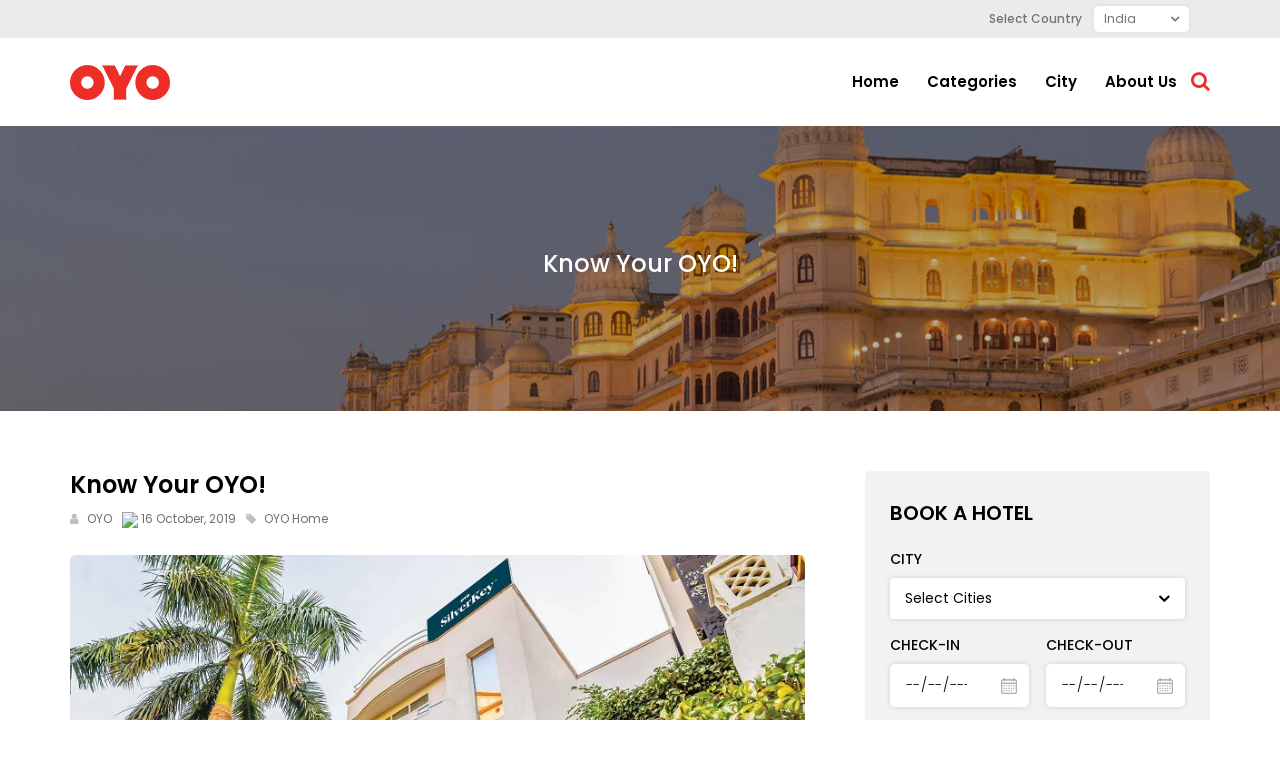

--- FILE ---
content_type: text/html; charset=UTF-8
request_url: https://www.oyorooms.com/travel-guide/types-of-rooms-in-oyo/
body_size: 15629
content:


<!DOCTYPE html>
<html lang="en-US" lang="en">
<head>
  <meta charset="utf-8">
  <meta name="viewport" content="width=device-width, initial-scale=1">
  <title>Top 5 Types Of Most Luxurious Stay Options OYO Rooms Offers!</title>
    <!-- <link rel='stylesheet'  href='https://www.oyorooms.com/travel-guide/wp-content/themes/oyo/css/fonts-css.css' type='text/css' media='all' /> -->
    <link href="https://fonts.googleapis.com/css2?family=Poppins:ital,wght@0,100;0,200;0,300;0,400;0,500;0,600;0,700;0,800;0,900;1,200;1,300;1,400;1,500;1,600;1,700;1,800;1,900&display=swap" rel="stylesheet">
    <script type='text/javascript' src='https://platform-api.sharethis.com/js/sharethis.js#property=60b8a0b7858dc10011cdb797&product=undefined' async='async'></script>
    <script src="https://ajax.googleapis.com/ajax/libs/jquery/3.5.1/jquery.min.js"></script>
    <meta name='robots' content='index, follow, max-image-preview:large, max-snippet:-1, max-video-preview:-1' />

	<!-- This site is optimized with the Yoast SEO plugin v18.2 - https://yoast.com/wordpress/plugins/seo/ -->
	<meta name="description" content="5 Most luxurious categories of OYO rooms Townhouse, OYO homes, Silverkeys, Collection O, &amp; OYO Home Luxe. Check the properties &amp; Book now!" />
	<link rel="canonical" href="https://www.oyorooms.com/travel-guide/types-of-rooms-in-oyo/" />
	<meta property="og:locale" content="en_US" />
	<meta property="og:type" content="article" />
	<meta property="og:title" content="Top 5 Types Of Most Luxurious Stay Options OYO Rooms Offers!" />
	<meta property="og:description" content="5 Most luxurious categories of OYO rooms Townhouse, OYO homes, Silverkeys, Collection O, &amp; OYO Home Luxe. Check the properties &amp; Book now!" />
	<meta property="og:url" content="https://www.oyorooms.com/travel-guide/types-of-rooms-in-oyo/" />
	<meta property="og:site_name" content="OYO" />
	<meta property="article:published_time" content="2019-10-16T11:39:14+00:00" />
	<meta property="article:modified_time" content="2022-03-08T12:06:12+00:00" />
	<meta name="twitter:card" content="summary_large_image" />
	<meta name="twitter:image" content="https://www.oyorooms.com/travel-guide/wp-content/uploads/2019/10/SilverKey.webp" />
	<meta name="twitter:label1" content="Written by" />
	<meta name="twitter:data1" content="OYO" />
	<meta name="twitter:label2" content="Est. reading time" />
	<meta name="twitter:data2" content="5 minutes" />
	<script type="application/ld+json" class="yoast-schema-graph">{"@context":"https://schema.org","@graph":[{"@type":"Organization","@id":"https://www.oyorooms.com/travel-guide/#organization","name":"OYO Travel Guide","url":"https://www.oyorooms.com/travel-guide/","sameAs":[],"logo":{"@type":"ImageObject","@id":"https://www.oyorooms.com/travel-guide/#logo","inLanguage":"en-US","url":"https://www.oyorooms.com/travel-guide/wp-content/uploads/2022/03/oyo-logo-190x36-1.jpg","contentUrl":"https://www.oyorooms.com/travel-guide/wp-content/uploads/2022/03/oyo-logo-190x36-1.jpg","width":190,"height":36,"caption":"OYO Travel Guide"},"image":{"@id":"https://www.oyorooms.com/travel-guide/#logo"}},{"@type":"WebSite","@id":"https://www.oyorooms.com/travel-guide/#website","url":"https://www.oyorooms.com/travel-guide/","name":"OYO","description":"OYO Official Consumer Blog","publisher":{"@id":"https://www.oyorooms.com/travel-guide/#organization"},"potentialAction":[{"@type":"SearchAction","target":{"@type":"EntryPoint","urlTemplate":"https://www.oyorooms.com/travel-guide/?s={search_term_string}"},"query-input":"required name=search_term_string"}],"inLanguage":"en-US"},{"@type":"ImageObject","@id":"https://www.oyorooms.com/travel-guide/types-of-rooms-in-oyo/#primaryimage","inLanguage":"en-US","url":"https://www.oyorooms.com/travel-guide/wp-content/uploads/2019/10/SilverKey.webp","contentUrl":"https://www.oyorooms.com/travel-guide/wp-content/uploads/2019/10/SilverKey.webp","width":810,"height":540},{"@type":"WebPage","@id":"https://www.oyorooms.com/travel-guide/types-of-rooms-in-oyo/#webpage","url":"https://www.oyorooms.com/travel-guide/types-of-rooms-in-oyo/","name":"Top 5 Types Of Most Luxurious Stay Options OYO Rooms Offers!","isPartOf":{"@id":"https://www.oyorooms.com/travel-guide/#website"},"primaryImageOfPage":{"@id":"https://www.oyorooms.com/travel-guide/types-of-rooms-in-oyo/#primaryimage"},"datePublished":"2019-10-16T11:39:14+00:00","dateModified":"2022-03-08T12:06:12+00:00","description":"5 Most luxurious categories of OYO rooms Townhouse, OYO homes, Silverkeys, Collection O, & OYO Home Luxe. Check the properties & Book now!","breadcrumb":{"@id":"https://www.oyorooms.com/travel-guide/types-of-rooms-in-oyo/#breadcrumb"},"inLanguage":"en-US","potentialAction":[{"@type":"ReadAction","target":["https://www.oyorooms.com/travel-guide/types-of-rooms-in-oyo/"]}]},{"@type":"BreadcrumbList","@id":"https://www.oyorooms.com/travel-guide/types-of-rooms-in-oyo/#breadcrumb","itemListElement":[{"@type":"ListItem","position":1,"name":"Know Your OYO!"}]},{"@type":"Article","@id":"https://www.oyorooms.com/travel-guide/types-of-rooms-in-oyo/#article","isPartOf":{"@id":"https://www.oyorooms.com/travel-guide/types-of-rooms-in-oyo/#webpage"},"author":{"@id":"https://www.oyorooms.com/travel-guide/#/schema/person/4f341faff8b8d2ccda1ec6fc2138a8e3"},"headline":"Know Your OYO!","datePublished":"2019-10-16T11:39:14+00:00","dateModified":"2022-03-08T12:06:12+00:00","mainEntityOfPage":{"@id":"https://www.oyorooms.com/travel-guide/types-of-rooms-in-oyo/#webpage"},"wordCount":1054,"commentCount":0,"publisher":{"@id":"https://www.oyorooms.com/travel-guide/#organization"},"image":{"@id":"https://www.oyorooms.com/travel-guide/types-of-rooms-in-oyo/#primaryimage"},"thumbnailUrl":"https://www.oyorooms.com/travel-guide/wp-content/uploads/2019/10/SilverKey.webp","keywords":["Oyo homestays","Oyo Rooms"],"articleSection":["OYO Home","Travel Tips"],"inLanguage":"en-US","potentialAction":[{"@type":"CommentAction","name":"Comment","target":["https://www.oyorooms.com/travel-guide/types-of-rooms-in-oyo/#respond"]}]},{"@type":"Person","@id":"https://www.oyorooms.com/travel-guide/#/schema/person/4f341faff8b8d2ccda1ec6fc2138a8e3","name":"OYO","image":{"@type":"ImageObject","@id":"https://www.oyorooms.com/travel-guide/#personlogo","inLanguage":"en-US","url":"https://secure.gravatar.com/avatar/3528b0ee81655094f97f6533c567ac9f?s=96&d=mm&r=g","contentUrl":"https://secure.gravatar.com/avatar/3528b0ee81655094f97f6533c567ac9f?s=96&d=mm&r=g","caption":"OYO"},"sameAs":["https://preprod.oyorooms.ms"],"url":"https://www.oyorooms.com/travel-guide/techoyo/"}]}</script>
	<!-- / Yoast SEO plugin. -->


<link rel="amphtml" href="https://www.oyorooms.com/travel-guide/types-of-rooms-in-oyo/amp/" /><meta name="generator" content="AMP for WP 1.0.95"/><link rel='dns-prefetch' href='//s.w.org' />
		<script type="text/javascript">
			window._wpemojiSettings = {"baseUrl":"https:\/\/s.w.org\/images\/core\/emoji\/13.1.0\/72x72\/","ext":".png","svgUrl":"https:\/\/s.w.org\/images\/core\/emoji\/13.1.0\/svg\/","svgExt":".svg","source":{"concatemoji":"https:\/\/www.oyorooms.com\/travel-guide\/wp-includes\/js\/wp-emoji-release.min.js"}};
			!function(e,a,t){var n,r,o,i=a.createElement("canvas"),p=i.getContext&&i.getContext("2d");function s(e,t){var a=String.fromCharCode;p.clearRect(0,0,i.width,i.height),p.fillText(a.apply(this,e),0,0);e=i.toDataURL();return p.clearRect(0,0,i.width,i.height),p.fillText(a.apply(this,t),0,0),e===i.toDataURL()}function c(e){var t=a.createElement("script");t.src=e,t.defer=t.type="text/javascript",a.getElementsByTagName("head")[0].appendChild(t)}for(o=Array("flag","emoji"),t.supports={everything:!0,everythingExceptFlag:!0},r=0;r<o.length;r++)t.supports[o[r]]=function(e){if(!p||!p.fillText)return!1;switch(p.textBaseline="top",p.font="600 32px Arial",e){case"flag":return s([127987,65039,8205,9895,65039],[127987,65039,8203,9895,65039])?!1:!s([55356,56826,55356,56819],[55356,56826,8203,55356,56819])&&!s([55356,57332,56128,56423,56128,56418,56128,56421,56128,56430,56128,56423,56128,56447],[55356,57332,8203,56128,56423,8203,56128,56418,8203,56128,56421,8203,56128,56430,8203,56128,56423,8203,56128,56447]);case"emoji":return!s([10084,65039,8205,55357,56613],[10084,65039,8203,55357,56613])}return!1}(o[r]),t.supports.everything=t.supports.everything&&t.supports[o[r]],"flag"!==o[r]&&(t.supports.everythingExceptFlag=t.supports.everythingExceptFlag&&t.supports[o[r]]);t.supports.everythingExceptFlag=t.supports.everythingExceptFlag&&!t.supports.flag,t.DOMReady=!1,t.readyCallback=function(){t.DOMReady=!0},t.supports.everything||(n=function(){t.readyCallback()},a.addEventListener?(a.addEventListener("DOMContentLoaded",n,!1),e.addEventListener("load",n,!1)):(e.attachEvent("onload",n),a.attachEvent("onreadystatechange",function(){"complete"===a.readyState&&t.readyCallback()})),(n=t.source||{}).concatemoji?c(n.concatemoji):n.wpemoji&&n.twemoji&&(c(n.twemoji),c(n.wpemoji)))}(window,document,window._wpemojiSettings);
		</script>
		<style type="text/css">
img.wp-smiley,
img.emoji {
	display: inline !important;
	border: none !important;
	box-shadow: none !important;
	height: 1em !important;
	width: 1em !important;
	margin: 0 .07em !important;
	vertical-align: -0.1em !important;
	background: none !important;
	padding: 0 !important;
}
</style>
	<link rel='stylesheet' id='wp-block-library-css'  href='https://www.oyorooms.com/travel-guide/wp-includes/css/dist/block-library/style.min.css' media='all' />
<link rel='stylesheet' id='contact-form-7-css'  href='https://www.oyorooms.com/travel-guide/wp-content/plugins/contact-form-7/includes/css/styles.css' media='all' />
<link rel='stylesheet' id='defaultstyle-css'  href='https://www.oyorooms.com/travel-guide/wp-content/themes/oyo/style.css' media='all' />
<link rel='stylesheet' id='font-awesome-css'  href='https://www.oyorooms.com/travel-guide/wp-content/themes/oyo/css/font-awesome.min.css' media='all' />
<link rel='stylesheet' id='bootstrap.min-css'  href='https://www.oyorooms.com/travel-guide/wp-content/themes/oyo/css/bootstrap.min.css' media='all' />
<link rel='stylesheet' id='owl.carousel-css'  href='https://www.oyorooms.com/travel-guide/wp-content/themes/oyo/css/owl.carousel.min.css' media='all' />
<link rel='stylesheet' id='customestyle-css'  href='https://www.oyorooms.com/travel-guide/wp-content/themes/oyo/css/style-v1.css' media='all' />
<link rel='stylesheet' id='fade-down.css-css'  href='https://www.oyorooms.com/travel-guide/wp-content/themes/oyo/css/fade-down.css' media='all' />
<link rel='stylesheet' id='webslidemenu.css-css'  href='https://www.oyorooms.com/travel-guide/wp-content/themes/oyo/css/webslidemenu.css' media='all' />
<link rel="https://api.w.org/" href="https://www.oyorooms.com/travel-guide/wp-json/" /><link rel="alternate" type="application/json" href="https://www.oyorooms.com/travel-guide/wp-json/wp/v2/posts/10398" /><link rel="alternate" type="application/json+oembed" href="https://www.oyorooms.com/travel-guide/wp-json/oembed/1.0/embed?url=https%3A%2F%2Fwww.oyorooms.com%2Ftravel-guide%2Ftypes-of-rooms-in-oyo%2F" />
<link rel="alternate" type="text/xml+oembed" href="https://www.oyorooms.com/travel-guide/wp-json/oembed/1.0/embed?url=https%3A%2F%2Fwww.oyorooms.com%2Ftravel-guide%2Ftypes-of-rooms-in-oyo%2F&#038;format=xml" />
  <script>
(function(i,s,o,g,r,a,m){i['GoogleAnalyticsObject']=r;i[r]=i[r]||function(){
(i[r].q=i[r].q||[]).push(arguments)},i[r].l=1*new Date();a=s.createElement(o),
m=s.getElementsByTagName(o)[0];a.async=1;a.src=g;m.parentNode.insertBefore(a,m)
})(window,document,'script','//www.google-analytics.com/analytics.js','ga');


ga('create', 'UA-52365165-1', 'auto');

ga('send', 'pageview');


</script>
<script type='text/javascript' src='https://platform-api.sharethis.com/js/sharethis.js#property=624ff72ceb843b00192d115b&product=sop' async='async'></script>
</head>

<body  class="inner-bd-cls">

<header>
<!-- Mobile Header -->
    <div class="wsmobileheader clearfix">
    <span class="smllogo"><a href="https://www.oyorooms.com/travel-guide"><img src="https://www.oyorooms.com/travel-guide/wp-content/uploads/2021/10/logo-2-1.png" width="120" alt="" /></a></span>
   <div class="mobile-select">
        <div class="select-country">
        <span>Select Country</span>
       <select name="menu11" id="menu11" class="select-count">
          <option value="https://www.oyorooms.com/travel-guide" selected>India</option>
          <option value="https://www.oyorooms.com/travel-guide/id"  >Indonesia</option>
         <option value="https://www.oyorooms.com/travel-guide/my"  >Malaysia</option>
          <option value="https://www.oyorooms.com/travel-guide/us"  >US</option>
         <!--  <option value="https://www.oyorooms.com/travel-guide/ph"  >Philippines</option>-->
          
        </select>
       </div> 

 <script>
          jQuery(document).ready(function(){
          jQuery('#menu11').change(function() {
      
            var option1 = jQuery(this).find('option:selected');
             
              var value1 = option1.val(); //returns the value of the selected option.
              var text1 = option1.text(); //returns the text of the selected option.
             // alert(value);

          });

        });  
           
       </script>


    </div>
  <a id="wsnavtoggle" class="wsanimated-arrow"><span></span></a>
    <div class="wssearch clearfix">
      <i class="wsopensearch fa fa-search"></i>
      <div class="wssearchform clearfix">
        <form action="https://www.oyorooms.com/travel-guide" method="get" target="_top">
          <input name="s" placeholder="Enter Keywords" type="text" value="" autocomplete="off">
          <input type="hidden" name="post_type" value="post" />
          <button type="submit">Go</button>
          <i class="fa fa-close mobile-search" ></i>
        </form>
      </div>
    </div>
  </div>

  <!-- Mobile Header -->
<div class="header-top">
  <div class="container">
    <div class="row">
      <div class="col-lg-12">
        <div class="upper-right">

          
  <div class="select-country">
        <span>Select Country</span>
        <select name="menu1" id="menu1" class="select-count">
          <option value="https://www.oyorooms.com/travel-guide" >India</option>
         <option value="https://www.oyorooms.com/travel-guide/id"  >Indonesia</option>
         <option value="https://www.oyorooms.com/travel-guide/my"  >Malaysia</option>
          <option value="https://www.oyorooms.com/travel-guide/us"  >US</option>
         <!--   <option value=http://localhost/travel-guide/ph"  >Philippines</option>-->
          
        </select>
       </div>

       <script>
        jQuery(document).ready(function(){
          jQuery('#menu1').change(function() {
       // alert("hello");
            var option = jQuery(this).find('option:selected');

              var value = option.val(); //returns the value of the selected option.
              var text = option.text(); //returns the text of the selected option.
          });

        });

    
           
       </script>
                 
      </div>
      </div>
      </div>
    </div>
  </div>
</div>
  <div class="headerfull">

    <div class="container">

      <div class="row">

        <div class="col-lg-12">

    <div class="wsmain clearfix">
      <div class="smllogo"><a href="https://www.oyorooms.com/travel-guide"><img src="https://www.oyorooms.com/travel-guide/wp-content/uploads/2021/10/logo-2-1.png" alt="" class="logo" /></a></div>

      <nav class="wsmenu clearfix">
            <ul id="menu-main-menu" class="wsmenu-list"><li id="menu-item-20549" class="menu-item menu-item-type-post_type menu-item-object-page menu-item-home menu-item-20549"><a href="https://www.oyorooms.com/travel-guide/" class="nav-link">Home</a></li>
<li id="menu-item-20533" class="menu-item menu-item-type-custom menu-item-object-custom menu-item-has-children menu-item-20533"><a href="#" class="nav-link">Categories</a>
<ul class="sub-menu">
	<li id="menu-item-20539" class="menu-item menu-item-type-taxonomy menu-item-object-category menu-item-20539"><a href="https://www.oyorooms.com/travel-guide/category/adventure/" class="nav-link">Adventure</a></li>
	<li id="menu-item-20541" class="menu-item menu-item-type-taxonomy menu-item-object-category menu-item-20541"><a href="https://www.oyorooms.com/travel-guide/category/couple-friendly/" class="nav-link">Couple Friendly</a></li>
	<li id="menu-item-20540" class="menu-item menu-item-type-taxonomy menu-item-object-category menu-item-20540"><a href="https://www.oyorooms.com/travel-guide/category/food-leisure/" class="nav-link">Food &amp; Leisure</a></li>
	<li id="menu-item-20537" class="menu-item menu-item-type-taxonomy menu-item-object-category menu-item-20537"><a href="https://www.oyorooms.com/travel-guide/category/historical-places/" class="nav-link">Historical Places</a></li>
	<li id="menu-item-20535" class="menu-item menu-item-type-taxonomy menu-item-object-category menu-item-20535"><a href="https://www.oyorooms.com/travel-guide/category/sightseeing/" class="nav-link">Sightseeing</a></li>
	<li id="menu-item-20536" class="menu-item menu-item-type-taxonomy menu-item-object-category menu-item-20536"><a href="https://www.oyorooms.com/travel-guide/category/summer-holidays/" class="nav-link">Summer Holidays</a></li>
	<li id="menu-item-20534" class="menu-item menu-item-type-taxonomy menu-item-object-category current-post-ancestor current-menu-parent current-post-parent menu-item-20534"><a href="https://www.oyorooms.com/travel-guide/category/travel-tips/" class="nav-link">Travel Tips</a></li>
	<li id="menu-item-20538" class="menu-item menu-item-type-taxonomy menu-item-object-category menu-item-20538"><a href="https://www.oyorooms.com/travel-guide/category/weekend-getaways/" class="nav-link">Weekend Getaways</a></li>
</ul>
</li>
<li id="menu-item-20547" class="menu-item menu-item-type-custom menu-item-object-custom menu-item-has-children menu-item-20547"><a href="#" class="nav-link">City</a>
<ul class="sub-menu">
	<li id="menu-item-20546" class="menu-item menu-item-type-taxonomy menu-item-object-post_cities menu-item-20546"><a href="https://www.oyorooms.com/travel-guide/city/chennai/" class="nav-link">Chennai</a></li>
	<li id="menu-item-20544" class="menu-item menu-item-type-taxonomy menu-item-object-post_cities menu-item-20544"><a href="https://www.oyorooms.com/travel-guide/city/goa/" class="nav-link">Goa</a></li>
	<li id="menu-item-20543" class="menu-item menu-item-type-taxonomy menu-item-object-category menu-item-20543"><a href="https://www.oyorooms.com/travel-guide/category/jaipur/" class="nav-link">Jaipur</a></li>
	<li id="menu-item-20545" class="menu-item menu-item-type-taxonomy menu-item-object-post_cities menu-item-20545"><a href="https://www.oyorooms.com/travel-guide/city/new-delhi/" class="nav-link">New Delhi</a></li>
	<li id="menu-item-21299" class="menu-item menu-item-type-taxonomy menu-item-object-post_cities menu-item-21299"><a href="https://www.oyorooms.com/travel-guide/city/manali/" class="nav-link">Manali</a></li>
</ul>
</li>
<li id="menu-item-20548" class="menu-item menu-item-type-custom menu-item-object-custom menu-item-20548"><a href="https://www.oyorooms.com/about/" class="nav-link">About us</a></li>
</ul>
      </nav>

        <div class="search">

              <i class="fa fa-search search-click"></i>

              <div class="search-box">

                <form action="https://www.oyorooms.com/travel-guide" method="get" target="_top">

                  <input name="s" placeholder="Enter Keywords" type="text" value="" autocomplete="off">

                  <input type="hidden" name="post_type" value="post" />

                  <button class="btn" type="submit">Go</button>

                </form>

              </div>

            </div> 

    </div>













  </div>

  </div>

  </div>

  </div>

</header>


  <section class="banner-blk">
   <picture>
          <source media="(max-width: 600px)" srcset="https://www.oyorooms.com/travel-guide/wp-content/themes/oyo/images/mobile-single-blog-banner.jpg">
           <img src="https://www.oyorooms.com/travel-guide/wp-content/themes/oyo/images/single-blog-banner.jpg" class="img-fluid">
    </picture>
    <div class="banner-blk-content">
        <div class="container">
      <div class="row">
        <div class="col-lg-12">
          <h1>Know Your OYO!</h1>
        </div>
      </div>
    </div>
    </div>
  </section>
<!-- <section class="news-main single-news">
  <div class="container">
    <div class="row">
      <div class="col-lg-8 col-sm-12">

      </div>
    </div>
  </div>
</section> -->

<section class="news-main single-news">

  <div class="container">

  


  <!-- <div class="row">

    <div class="col-lg-12 text-center">

      <div class="top-advertisment">

        
      </div>

    </div>

  </div> -->

  
    <div class="row">

      <div class="col-lg-8 col-sm-12">
  <div class="blog-detail">
  <!--       <section class="breadcrumb-blk">

            <div class="row">

              <div class="col-lg-12">

              <ul class="breadcrumb">

                  <li class="breadcrumb-item"><a href="https://www.oyorooms.com/travel-guide">Home</a></li>

                  <li class="breadcrumb-item active"><a href="https://www.oyorooms.com/travel-guide/category/oyo-home/">OYO Home</a></li><li class="breadcrumb-item active"><a href="https://www.oyorooms.com/travel-guide/category/travel-tips/">Travel Tips</a></li>
                  <li class="breadcrumb-item">Know Your OYO!</li>

              </ul>

              </div>

            </div>

        </section> -->

        <h1 class="news-detail-main-heading">Know Your OYO!</h1>

        <!-- <div class="news-detail-date">

          <ul class="ndd-info">

            <li><a href="https://www.oyorooms.com/travel-guide/types-of-rooms-in-oyo/">

              October 16, 2019



              <span>in</span> <a href="https://www.oyorooms.com/travel-guide/category/oyo-home/">OYO Home</a>, <a href="https://www.oyorooms.com/travel-guide/category/travel-tips/">Travel Tips</a></li>

            <li class="post-tags"><a href="https://www.oyorooms.com/travel-guide/tag/oyo-homestays/" rel="tag">Oyo homestays</a><a href="https://www.oyorooms.com/travel-guide/tag/oyo-rooms/" rel="tag">Oyo Rooms</a></li>

            <li class="comment"><a href="https://www.oyorooms.com/travel-guide/types-of-rooms-in-oyo/"><i class="fa fa-comment-o"></i> 0</a></li>

          </ul>

        </div> -->
        <ul class="single-blog-info">
                        <li><a href="#"><i class="fa fa-user"></i> <span><a href="https://www.oyorooms.com/travel-guide/techoyo/">OYO</a> </span></a></li>
                        <li><a href="#"><img src="http://techmagnate.co.in/oyo/travel-guide/wp-content/themes/oyo/images/clock.png"> <span>16 October, 2019 </span></a></li>
                        <li><a href="https://www.oyorooms.com/travel-guide/category/oyo-home/"><i class="fa fa-tag"></i> <span>OYO Home </span></a></li>
                      </ul>

        <div class="news-detail-banner">

          
          <img src="https://www.oyorooms.com/travel-guide/wp-content/uploads/2019/10/SilverKey.webp" alt="" class="img-fluid">

        </div>
        <div class="sharethis-inline-share-buttons"></div>

        
<!--         <div class="share-info-blk">

          <div class="view">

            <div class="counts">69.4K<span>views</span></div>

          </div>

          <div class="sharethis-inline-share-buttons"></div>

        </div> -->

        
        <div class="content-inner">

        
<p>Chic spaces with every modern convenience. Cozy cottages in quaint towns. Luxurious villas near the suburbs. Accommodation options for corporate travelers.</p>



<p>If you can’t travel far enough, OYO seeks to bring home to you- at all locations and for all kinds of travelers. Be it the nature-enthusiast in you who wants to stay near the backwaters of Kerala or the adventure freak residing in the hill ranges; the one seeking a quietly tucked away cottage or one who wants the city to be close by- OYO with its townhouses and homestays, luxurious hotels and SilverKeys has something to offer to everyone.</p>



<p>Know your OYO and find out the most possible accommodation option for yourself. Here’s a list of what OYO has to offer so that you get to know what aligns with your personal needs and make the right decision.</p>



<h2><strong>Types Of Oyo Accommodations</strong></h2>



<h3>1. <strong>Townhouse</strong></h3>



<figure class="wp-block-image"><img class="wp-image-10400" src="https://www.oyorooms.com/travel-guide/wp-content/uploads/2019/10/Oyo-Townhouse.jpg" alt="Oyo Townhouse" /></figure>



<p>The OYO Townhouse is built to cater to the needs of a millennial traveler. Every single amenity offered by the hotel- from the booking process to the customer-friendly service- is designed in a way to help every guest have the most comfortable and cost-efficient stay possible.</p>



<p>After an enthralling or tiring day outside, you need to come back to a place that can help you rejuvenate with its ambiance.  The contemporary and sleek living room areas offered by the townhouses, serve just this purpose. It is the perfect informal setting to help you calm yourself, chat with friends or hold meetings.</p>



<p>On the other hand, when you want to have some “me time”- the smarter rooms are designed in a way, that they make your personal space the most interesting place to be in. The specially-designed beds with an 8-inch mattress, the 32 in LEDs, the lavish wooden flooring and the 12-inch shower will make your stay truly worthwhile. The interesting menus offered are an added cherry to the cake- to ensure that your stay is as pleasant to your taste buds as it is to your other senses.</p>



<p>Want to take back memories of the place? The OYO townhouse doesn’t just provide a warm abode, but also a beautiful selection of exclusively designed merchandise, from clothing to stationery, toiletries, and accessories available for purchase.</p>



<p><a style="height: 40px; width: 250px; background: #dc1e28; color: #ffffff; text-align: center; font-weight: bold; font-size: 100%; font-family: Arial; line-height: 42px; text-decoration: none;" href="http://www.oyotownhouse.com/"> Find Best OYO Townhouse</a></p>



<h3>2. <strong>OYO Home</strong></h3>



<p>Be it a vacation near a beach, or a villa in an exotic island; a savvy studio apartment or a trek through the hills of Kasauli- OYO Home seeks to find you a ‘home away from home’ in every location.</p>



<p>OYO Homes are specially designed to give you a unique and distinctive accommodation experience. Each one is built in a way that corresponds to its beautiful surroundings and comes along with the same level of service, amenities, comfort, and convenience that is ensured by OYO managed hotels.</p>



<p>If you are someone who wants to stay at a cozy, home-like residence at an affordable price- then OYO Homes provide just the right option for you. They are completely private homes that offer high-quality amenities, service, and surroundings and are managed by the OYO team.</p>



<p>Ranging from villas to apartments, homestays to cottages, studios to country houses- be it a vacation with friends, family or an adventurous solo-trio- this vacation gets a memorable experience at OYO Homes and come back with thousands of stories to tell.</p>



<h3>3. <strong>Silverkey</strong></h3>



<figure class="wp-block-image"><img class="wp-image-10401" src="https://www.oyorooms.com/travel-guide/wp-content/uploads/2019/10/SilverKey.jpg" alt="SilverKey" /></figure>



<p>OYO SilverKey combines comfort with a space to put your productivity at its peak. Fully equipped with state-of-art amenities, professional staff, 24/7 service, and power technology- SilverKey provides you with a safe space to work and enjoy at.</p>



<p>As it is generally located near corporate clusters, it is the perfect stop for those on business trips or others who can’t afford to get away from the contemporary surroundings for too long. After a day at work or a trip into the city, you can come back and relax in the soothing atmosphere of these residences- all without the formality, rules, and rates of hotels.</p>



<p>SilverKey doesn’t only offer a home-like atmosphere but also space wherein you can work efficiently. Large spaces for meetings, lunging and dining are allocated. The in-house laundry, photocopying and printing services save up on extra costs and make the stay convenient.</p>



<p>The SilverKey Executive Stays are the perfect corporate packages for a millennial corporate worker or client- offering multi-utility spaces, efficiency, and many other services. You can begin the process swiftly by priority checking in, save time and money with all-inclusive dining, travel light with complimentary toiletries kit and easily get transportation services from airport to the office and back with taxis at hand.</p>



<p>OYO SilverKey seeks to match all your stay requirements and get you the best possible experience.</p>



<p><a style="height: 40px; width: 250px; background: #dc1e28; color: #ffffff; text-align: center; font-weight: bold; font-size: 100%; font-family: Arial; line-height: 42px; text-decoration: none;" rel="noopener noreferrer"> Book Oyo Silverkeys</a></p>



<h3>4. <strong>Collection O</strong></h3>



<p>Collection O is designed to help guests traveling for business and leisure find premium hotels to stay at and get a luxurious experience. The mid-market brand is a mid-scale business hotel caring for corporate travelers.</p>



<p>No matter where you are, no matter what your budget is- the Collection O Hotels seek to provide you stay options at affordable prices without compromising on quality, location, and service.</p>



<p>With a great increase in corporate traveling, finding the perfect accommodation that caters to your every need can be a hassle. Continuous meeting with clients, multiple training sessions and finding your way through a new city- corporate traveling can be quite exhausting.</p>



<p>Recognizing this, Collection O hotels are spread across 37 cities in India, catering to the needs of these corporate travelers who are in search of quality and cost-efficient options that meet their personal and professional requirements. The brand aims to change the way corporates travel and ensure that every kind of trip, be it for pleasure or work, gets a stay-option that meets its requirements.</p>



<h3>5. <strong>OYO Home Luxe</strong></h3>



<p>The OYO Home Luxe Hotels offer the perfect mix of residences offering warmth and comfort, but also a luxurious and stress-free stay- all without making you frequently reach for your wallet.</p>



<p>With parking facilities, wheelchair accessible routes, 24/7 customer-friendly service, and neighborhoods offering everything you can possibly ask for – the OYO Home Luxe residences bring to you a comfortable and memorable stay.</p>



<p>So, here was our list of what OYO has to offer to you. See what aligns with your taste and tell us your travel stories, the next time you drop by.</p>

        
       <div class="single-share">
         <ul class="social-list">
             <li>SHARE THIS ON:</li>
             <li><a href="https://www.facebook.com/sharer.php?u=https%3A%2F%2Fwww.oyorooms.com%2Ftravel-guide%2Ftypes-of-rooms-in-oyo%2F" target="_blank"><i class="fa fa-facebook"></i></a></li>
             <li> <a href="https://twitter.com/intent/tweet?text=Know+Your+OYO%21+https://www.oyorooms.com/travel-guide/types-of-rooms-in-oyo/" target="_blank"><i class="fa fa-twitter"></i></a></li>
                         </ul>
       </div>
        <div class="prev-next-blk">


              <button type="button" class="btn btn-default btn-sm"><i class="fa fa-angle-left"></i> <span class="prev">Previous Post:</span>  <!-- <a href="https://www.oyorooms.com/travel-guide/best-travel-songs/" rel="prev">What’s A Journey Without A Soundtrack?</a> --></button>


        

              <button type="button" class="btn btn-default btn-sm"> <span class="next">Next Post:</span> <i class="fa fa-angle-right"></i><!-- <a href="https://www.oyorooms.com/travel-guide/types-of-travel-trends/" rel="next">Travel Trends To Look Out For In 2019!</a> --></button>

       
        </div>



      <div class="admin">

        <div class="admin-left">

        <div class="admin-img">
                             <img src="https://secure.gravatar.com/avatar/?s=96&#038;d=mm&#038;r=g" class="round" />
                        

        </div>

      </div>

        <div class="admin-content">

          <div class="admin-name"><a href="https://www.oyorooms.com/travel-guide/techoyo/">OYO</a></div>

          <p> </p>
<!-- 
          <div class="admin-social">

            <i class="fa fa-globe"></i>

          </div> -->

        </div>

      </div>



      <div class="news-detail-form-blk">

        <div id="comments" class="comments">
	

	<div id="respond" class="comment-respond">
		<h3 id="reply-title" class="comment-reply-title">Leave a Reply <small><a rel="nofollow" id="cancel-comment-reply-link" href="/travel-guide/types-of-rooms-in-oyo/#respond" style="display:none;">Cancel reply</a></small></h3><form action="https://www.oyorooms.com/travel-guide/wp-comments-post.php" method="post" id="commentform" class="comment-form"><p class="comment-notes"><span id="email-notes">Your email address will not be published.</span> Required fields are marked <span class="required">*</span></p><p class="comment-form-comment"><label for="comment">Comment</label> <textarea id="comment" name="comment" cols="45" rows="8" maxlength="65525" required="required"></textarea></p><p class="comment-form-author"><label for="author">Name <span class="required">*</span></label> <input id="author" name="author" type="text" value="" size="30" maxlength="245" required='required' /></p>
<p class="comment-form-email"><label for="email">Email <span class="required">*</span></label> <input id="email" name="email" type="text" value="" size="30" maxlength="100" aria-describedby="email-notes" required='required' /></p>
<p class="form-submit"><input name="submit" type="submit" id="submit" class="submit" value="Post Comment" /> <input type='hidden' name='comment_post_ID' value='10398' id='comment_post_ID' />
<input type='hidden' name='comment_parent' id='comment_parent' value='0' />
</p></form>	</div><!-- #respond -->
	
</div>

      </div>

        </div>
</div>
      </div>

      
<div class="col-lg-4 col-sm-4">
    <div class="padd-left-15 news-right-blk">
       <div class="sidebar-form">
            <ul>
                             <h3>Book a hotel</h3>
               <form role="search" action="" method="post" id="searchform" enctype='multipart/form-data'>
           		<ul>
           			<li><label>City</label>
            			<div class="select-wrapper">
                			<select class="form-control" name="post_cities" required>
                			 <option value="">Select Cities</option>
                			                 			                 				<option  value="agra" name="s">Agra</option>
                			                			                 				<option  value="ahmedabad" name="s">Ahmedabad</option>
                			                			                 				<option  value="alwar" name="s">Alwar</option>
                			                			                 				<option  value="amritsar" name="s">Amritsar</option>
                			                			                 				<option  value="aurangabad" name="s">Aurangabad</option>
                			                			                 				<option  value="autumn" name="s">Autumn</option>
                			                			                 				<option  value="badrinath" name="s">Badrinath</option>
                			                			                 				<option  value="bangalore" name="s">Bangalore</option>
                			                			                 				<option  value="bathinda" name="s">Bathinda</option>
                			                			                 				<option  value="bhopal" name="s">Bhopal</option>
                			                			                 				<option  value="bhubaneswar" name="s">Bhubaneswar</option>
                			                			                 				<option  value="bihar" name="s">Bihar</option>
                			                			                 				<option  value="chandigarh" name="s">Chandigarh</option>
                			                			                 				<option  value="chennai" name="s">Chennai</option>
                			                			                 				<option  value="coimbatore" name="s">Coimbatore</option>
                			                			                 				<option  value="coorg" name="s">Coorg</option>
                			                			                 				<option  value="darjeeling" name="s">Darjeeling</option>
                			                			                 				<option  value="dehradun" name="s">Dehradun</option>
                			                			                 				<option  value="delhi" name="s">Delhi</option>
                			                			                 				<option  value="dhanushkodi" name="s">Dhanushkodi</option>
                			                			                 				<option  value="dharamshala" name="s">Dharamshala</option>
                			                			                 				<option  value="dwarka" name="s">Dwarka</option>
                			                			                 				<option  value="gangtok" name="s">Gangtok</option>
                			                			                 				<option  value="garba" name="s">Garba</option>
                			                			                 				<option  value="ghaziabad" name="s">Ghaziabad</option>
                			                			                 				<option  value="goa" name="s">Goa</option>
                			                			                 				<option  value="gujarat" name="s">Gujarat</option>
                			                			                 				<option  value="gurgaon" name="s">Gurgaon</option>
                			                			                 				<option  value="guwahati" name="s">Guwahati</option>
                			                			                 				<option  value="himachal-pradesh" name="s">Himachal Pradesh</option>
                			                			                 				<option  value="himalaya" name="s">Himalaya</option>
                			                			                 				<option  value="hyderabad" name="s">Hyderabad</option>
                			                			                 				<option  value="india" name="s">India</option>
                			                			                 				<option  value="indore" name="s">Indore</option>
                			                			                 				<option  value="jaipur" name="s">Jaipur</option>
                			                			                 				<option  value="jamshedpur" name="s">Jamshedpur</option>
                			                			                 				<option  value="jodhpur" name="s">Jodhpur</option>
                			                			                 				<option  value="karnataka" name="s">Karnataka</option>
                			                			                 				<option  value="kashmir" name="s">Kashmir</option>
                			                			                 				<option  value="kedarnath" name="s">Kedarnath</option>
                			                			                 				<option  value="kerala" name="s">Kerala</option>
                			                			                 				<option  value="kochi" name="s">Kochi</option>
                			                			                 				<option  value="kodaikanal" name="s">Kodaikanal</option>
                			                			                 				<option  value="kolkata" name="s">Kolkata</option>
                			                			                 				<option  value="kotagiri" name="s">Kotagiri</option>
                			                			                 				<option  value="kullu" name="s">Kullu</option>
                			                			                 				<option  value="leh-ladakh" name="s">Leh Ladakh</option>
                			                			                 				<option  value="lonavala" name="s">Lonavala</option>
                			                			                 				<option  value="lucknow" name="s">Lucknow</option>
                			                			                 				<option  value="madhya-pradesh" name="s">Madhya Pradesh</option>
                			                			                 				<option  value="madurai" name="s">Madurai</option>
                			                			                 				<option  value="mahabaleshwar" name="s">Mahabaleshwar</option>
                			                			                 				<option  value="maharashtra" name="s">Maharashtra</option>
                			                			                 				<option  value="manali" name="s">Manali</option>
                			                			                 				<option  value="manesar" name="s">Manesar</option>
                			                			                 				<option  value="mathura" name="s">Mathura</option>
                			                			                 				<option  value="mount-abu" name="s">Mount Abu</option>
                			                			                 				<option  value="mumbai" name="s">Mumbai</option>
                			                			                 				<option  value="munnar" name="s">Munnar</option>
                			                			                 				<option  value="mussoorie" name="s">Mussoorie</option>
                			                			                 				<option  value="nagpur" name="s">Nagpur</option>
                			                			                 				<option  value="nainital" name="s">Nainital</option>
                			                			                 				<option  value="new-delhi" name="s">New Delhi</option>
                			                			                 				<option  value="noida" name="s">Noida</option>
                			                			                 				<option  value="odisha" name="s">Odisha</option>
                			                			                 				<option  value="ooty" name="s">Ooty</option>
                			                			                 				<option  value="patna" name="s">Patna</option>
                			                			                 				<option  value="pondicherry" name="s">Pondicherry</option>
                			                			                 				<option  value="pune" name="s">Pune</option>
                			                			                 				<option  value="puri" name="s">Puri</option>
                			                			                 				<option  value="raigad" name="s">Raigad</option>
                			                			                 				<option  value="raipur" name="s">Raipur</option>
                			                			                 				<option  value="rajasthani" name="s">Rajasthani</option>
                			                			                 				<option  value="ranchi" name="s">Ranchi</option>
                			                			                 				<option  value="rishikesh" name="s">Rishikesh</option>
                			                			                 				<option  value="shillong" name="s">Shillong</option>
                			                			                 				<option  value="shimla" name="s">Shimla</option>
                			                			                 				<option  value="sikkim" name="s">sikkim</option>
                			                			                 				<option  value="siliguri" name="s">Siliguri</option>
                			                			                 				<option  value="srinagar" name="s">Srinagar</option>
                			                			                 				<option  value="surat" name="s">Surat</option>
                			                			                 				<option  value="tamil-nadu" name="s">Tamil Nadu</option>
                			                			                 				<option  value="tawang" name="s">Tawang</option>
                			                			                 				<option  value="trivandrum" name="s">Trivandrum</option>
                			                			                 				<option  value="udaipur" name="s">Udaipur</option>
                			                			                 				<option  value="ujjain" name="s">Ujjain</option>
                			                			                 				<option  value="uttar-pradesh" name="s">Uttar Pradesh</option>
                			                			                 				<option  value="uttrakhand" name="s">Uttrakhand</option>
                			                			                 				<option  value="vadodara" name="s">Vadodara</option>
                			                			                 				<option  value="varanasi" name="s">Varanasi</option>
                			 
                			</select>
                      </div>
           			</li>
           			<li><label>Check-in</label>
               			<div class="input-wrapper">
               			    <input type="date" name="sdate" class="form-control" id="startDate">
               			</div>
           			</li>
           			<li><label>Check-out</label>
               			<div class="input-wrapper">
               			    <input type="date" name="edate" class="form-control" id="endDate">
               			</div>
           			</li>
           			<li><label>Guests</label>
               			<div class="select-wrapper">
               			    <select name="guest" class="form-control">
                                <option name="1" value="1">1 Guest</option>
                                <option name="2" value="2">2 Guest</option>
                                <option name="3" value="3">3 Guest</option>
                            </select>
                        </div>
           			</li>
           			<li><input type="submit" name="" value="Search"></li>
           		</ul>
           </form>
        </div>

    <div class="sidebar-ads">
        </div>

    
   
    <div class="recent-news-list">
   	<h3 class="border-heading">Recent Posts</h3>
                  	<div class="sidebar-news">
            	    		         <div class="sidebar-img">
                    <a href="https://www.oyorooms.com/travel-guide/best-places-to-grab-a-dessert-in-noida/">
		              <img src="https://www.oyorooms.com/travel-guide/wp-content/uploads/2023/10/Noida-350x250.jpeg" class="img-fluid" alt="">
                  </a>
		         </div>
		        		         <div class="sidebar-content">
		           <h3 class="sidebar-news-title"><a href="https://www.oyorooms.com/travel-guide/best-places-to-grab-a-dessert-in-noida/">Best Places to Grab a Dessert in Noida</a></h3>
		           <div class="sidebar-date"><i class="fa fa-user"></i>  <span><a style="color:#707070" href="https://www.oyorooms.com/travel-guide/techoyo/">OYO</a> </span>
                    <img src="https://www.oyorooms.com/travel-guide/wp-content/themes/oyo/images/clock.png"></i>  April 15, 2024                  </div>
                  <a href="https://www.oyorooms.com/travel-guide/best-places-to-grab-a-dessert-in-noida/" class="sidebar-read-more">Read More <i class="fa fa-angle-right"></i></a>
		         </div>
		       </div>
                        	<div class="sidebar-news">
            	    		         <div class="sidebar-img">
                    <a href="https://www.oyorooms.com/travel-guide/10-cool-accessories-for-a-smart-traveller-in-2024/">
		              <img src="https://www.oyorooms.com/travel-guide/wp-content/uploads/2019/06/10-motorable-passes-in-India-everyone-needs-to-travel-once-in-a-lifetime-2-350x250.webp" class="img-fluid" alt="">
                  </a>
		         </div>
		        		         <div class="sidebar-content">
		           <h3 class="sidebar-news-title"><a href="https://www.oyorooms.com/travel-guide/10-cool-accessories-for-a-smart-traveller-in-2024/">10 Cool Accessories for a Smart Traveller in 2024</a></h3>
		           <div class="sidebar-date"><i class="fa fa-user"></i>  <span><a style="color:#707070" href="https://www.oyorooms.com/travel-guide/techoyo/">OYO</a> </span>
                    <img src="https://www.oyorooms.com/travel-guide/wp-content/themes/oyo/images/clock.png"></i>  April 15, 2024                  </div>
                  <a href="https://www.oyorooms.com/travel-guide/10-cool-accessories-for-a-smart-traveller-in-2024/" class="sidebar-read-more">Read More <i class="fa fa-angle-right"></i></a>
		         </div>
		       </div>
                        	<div class="sidebar-news">
            	    		         <div class="sidebar-img">
                    <a href="https://www.oyorooms.com/travel-guide/cold-weather-hacks-10-ways-to-keep-yourself-warm-and-healthy/">
		              <img src="https://www.oyorooms.com/travel-guide/wp-content/uploads/2023/01/3-Places-to-Experience-Snowfall-in-India-350x250.jpg" class="img-fluid" alt="">
                  </a>
		         </div>
		        		         <div class="sidebar-content">
		           <h3 class="sidebar-news-title"><a href="https://www.oyorooms.com/travel-guide/cold-weather-hacks-10-ways-to-keep-yourself-warm-and-healthy/">Cold-Weather Hacks: 10 Ways To Keep Yourself Warm and Healthy</a></h3>
		           <div class="sidebar-date"><i class="fa fa-user"></i>  <span><a style="color:#707070" href="https://www.oyorooms.com/travel-guide/techoyo/">OYO</a> </span>
                    <img src="https://www.oyorooms.com/travel-guide/wp-content/themes/oyo/images/clock.png"></i>  April 15, 2024                  </div>
                  <a href="https://www.oyorooms.com/travel-guide/cold-weather-hacks-10-ways-to-keep-yourself-warm-and-healthy/" class="sidebar-read-more">Read More <i class="fa fa-angle-right"></i></a>
		         </div>
		       </div>
                        	<div class="sidebar-news">
            	    		         <div class="sidebar-img">
                    <a href="https://www.oyorooms.com/travel-guide/top-7-tricks-for-capturing-stunning-travel-photos/">
		              <img src="https://www.oyorooms.com/travel-guide/wp-content/uploads/2021/05/Travel-in-India-1-1-350x250.jpg" class="img-fluid" alt="">
                  </a>
		         </div>
		        		         <div class="sidebar-content">
		           <h3 class="sidebar-news-title"><a href="https://www.oyorooms.com/travel-guide/top-7-tricks-for-capturing-stunning-travel-photos/">Top 7 Tricks for Capturing Stunning Travel Photos</a></h3>
		           <div class="sidebar-date"><i class="fa fa-user"></i>  <span><a style="color:#707070" href="https://www.oyorooms.com/travel-guide/techoyo/">OYO</a> </span>
                    <img src="https://www.oyorooms.com/travel-guide/wp-content/themes/oyo/images/clock.png"></i>  April 15, 2024                  </div>
                  <a href="https://www.oyorooms.com/travel-guide/top-7-tricks-for-capturing-stunning-travel-photos/" class="sidebar-read-more">Read More <i class="fa fa-angle-right"></i></a>
		         </div>
		       </div>
                        	<div class="sidebar-news">
            	    		         <div class="sidebar-img">
                    <a href="https://www.oyorooms.com/travel-guide/top-solo-travel-hacks-for-2024/">
		              <img src="https://www.oyorooms.com/travel-guide/wp-content/uploads/2023/03/Exploring-Delhis-Hidden-Treasures-350x250.jpg" class="img-fluid" alt="">
                  </a>
		         </div>
		        		         <div class="sidebar-content">
		           <h3 class="sidebar-news-title"><a href="https://www.oyorooms.com/travel-guide/top-solo-travel-hacks-for-2024/">Top Solo Travel Hacks for 2024: Stay with OYO  </a></h3>
		           <div class="sidebar-date"><i class="fa fa-user"></i>  <span><a style="color:#707070" href="https://www.oyorooms.com/travel-guide/techoyo/">OYO</a> </span>
                    <img src="https://www.oyorooms.com/travel-guide/wp-content/themes/oyo/images/clock.png"></i>  April 15, 2024                  </div>
                  <a href="https://www.oyorooms.com/travel-guide/top-solo-travel-hacks-for-2024/" class="sidebar-read-more">Read More <i class="fa fa-angle-right"></i></a>
		         </div>
		       </div>
                      </div>

    <div class="recent-news">
        <h3 class="heading">Top Picks</h3>
        <div class="desktop">
                      <div class="column-4 mb-30">
                <div class="column-img">
                    <a href="https://www.oyorooms.com/travel-guide/best-places-to-grab-a-dessert-in-noida/">
                        <img src="https://www.oyorooms.com/travel-guide/wp-content/uploads/2023/10/Noida-360x180.jpeg" class="img-fluid" alt="">
                    </a>
                  <a class="btn colum-cat" href="https://www.oyorooms.com/travel-guide/category/cultural-tour/"> <i class="fa fa-tag"></i>Cultural Tour</a>                </div>
                <div class="column-content">
                     <h3><a href="https://www.oyorooms.com/travel-guide/best-places-to-grab-a-dessert-in-noida/">Best Places to Grab a Dessert in Noida</a></h3>
                      <div class="col-info">
                         <i class="fa fa-user"></i>  <span><a style="color:#707070" href="https://www.oyorooms.com/travel-guide/techoyo/">OYO</a></span>
                         <img src="https://www.oyorooms.com/travel-guide/wp-content/themes/oyo/images/clock.png"></i>  
                         <span>April 15, 2024</span>
                     </div>
                     <a href="https://www.oyorooms.com/travel-guide/best-places-to-grab-a-dessert-in-noida/" class="read-more">Read More</a>
                </div>
            </div>
                        <div class="column-4 mb-30">
                <div class="column-img">
                    <a href="https://www.oyorooms.com/travel-guide/10-cool-accessories-for-a-smart-traveller-in-2024/">
                        <img src="https://www.oyorooms.com/travel-guide/wp-content/uploads/2019/06/10-motorable-passes-in-India-everyone-needs-to-travel-once-in-a-lifetime-2-360x180.webp" class="img-fluid" alt="">
                    </a>
                  <a class="btn colum-cat" href="https://www.oyorooms.com/travel-guide/category/cultural-tour/"> <i class="fa fa-tag"></i>Cultural Tour</a>                </div>
                <div class="column-content">
                     <h3><a href="https://www.oyorooms.com/travel-guide/10-cool-accessories-for-a-smart-traveller-in-2024/">10 Cool Accessories for a Smart Traveller in 2024</a></h3>
                      <div class="col-info">
                         <i class="fa fa-user"></i>  <span><a style="color:#707070" href="https://www.oyorooms.com/travel-guide/techoyo/">OYO</a></span>
                         <img src="https://www.oyorooms.com/travel-guide/wp-content/themes/oyo/images/clock.png"></i>  
                         <span>April 15, 2024</span>
                     </div>
                     <a href="https://www.oyorooms.com/travel-guide/10-cool-accessories-for-a-smart-traveller-in-2024/" class="read-more">Read More</a>
                </div>
            </div>
                        <div class="column-4 mb-30">
                <div class="column-img">
                    <a href="https://www.oyorooms.com/travel-guide/cold-weather-hacks-10-ways-to-keep-yourself-warm-and-healthy/">
                        <img src="https://www.oyorooms.com/travel-guide/wp-content/uploads/2023/01/3-Places-to-Experience-Snowfall-in-India-360x180.jpg" class="img-fluid" alt="">
                    </a>
                  <a class="btn colum-cat" href="https://www.oyorooms.com/travel-guide/category/tour-and-travel/"> <i class="fa fa-tag"></i>tour and travel</a>                </div>
                <div class="column-content">
                     <h3><a href="https://www.oyorooms.com/travel-guide/cold-weather-hacks-10-ways-to-keep-yourself-warm-and-healthy/">Cold-Weather Hacks: 10 Ways To Keep Yourself Warm and Healthy</a></h3>
                      <div class="col-info">
                         <i class="fa fa-user"></i>  <span><a style="color:#707070" href="https://www.oyorooms.com/travel-guide/techoyo/">OYO</a></span>
                         <img src="https://www.oyorooms.com/travel-guide/wp-content/themes/oyo/images/clock.png"></i>  
                         <span>April 15, 2024</span>
                     </div>
                     <a href="https://www.oyorooms.com/travel-guide/cold-weather-hacks-10-ways-to-keep-yourself-warm-and-healthy/" class="read-more">Read More</a>
                </div>
            </div>
                    </div>
    </div>
        <div class="mobile">
            <div class="container">
                <div class="row">
                    <div class="mobile-top-pics">
                        <div class="owl-carousel owl-theme">
            			                          <div class="item">
                             <div class="column-4">
                                    <div class="column-img">
                                        <a href="https://www.oyorooms.com/travel-guide/best-places-to-grab-a-dessert-in-noida/">
                                            <img src="https://www.oyorooms.com/travel-guide/wp-content/uploads/2023/10/Noida-360x180.jpeg" class="img-fluid" alt="">
                                        </a> 
                                      <ul class="blog-info">
                                        <li><i class="fa fa-user"></i> <span><a style="color:#707070" href="https://www.oyorooms.com/travel-guide/techoyo/">OYO</a> </span></a></li>
                                        <li><img src="https://www.oyorooms.com/travel-guide/wp-content/themes/oyo/images/mobile-clock.png"> <span>15 April, 2024 </span></a></li>
                                        <li><a href="#"><a  href="https://www.oyorooms.com/travel-guide/category/cultural-tour/"> <i class="fa fa-tag"></i>Cultural Tour</a></li>
                                      </ul>
                                   <!--     -->
                                    </div>
                                    <div class="column-content">
                                      <h3><a href="https://www.oyorooms.com/travel-guide/best-places-to-grab-a-dessert-in-noida/">Best Places to Grab a Dessert in Noida</a></h3> 
                                    </div>
                                </div>
                            </div>
                                                  <div class="item">
                             <div class="column-4">
                                    <div class="column-img">
                                        <a href="https://www.oyorooms.com/travel-guide/10-cool-accessories-for-a-smart-traveller-in-2024/">
                                            <img src="https://www.oyorooms.com/travel-guide/wp-content/uploads/2019/06/10-motorable-passes-in-India-everyone-needs-to-travel-once-in-a-lifetime-2-360x180.webp" class="img-fluid" alt="">
                                        </a> 
                                      <ul class="blog-info">
                                        <li><i class="fa fa-user"></i> <span><a style="color:#707070" href="https://www.oyorooms.com/travel-guide/techoyo/">OYO</a> </span></a></li>
                                        <li><img src="https://www.oyorooms.com/travel-guide/wp-content/themes/oyo/images/mobile-clock.png"> <span>15 April, 2024 </span></a></li>
                                        <li><a href="#"><a  href="https://www.oyorooms.com/travel-guide/category/cultural-tour/"> <i class="fa fa-tag"></i>Cultural Tour</a></li>
                                      </ul>
                                   <!--     -->
                                    </div>
                                    <div class="column-content">
                                      <h3><a href="https://www.oyorooms.com/travel-guide/10-cool-accessories-for-a-smart-traveller-in-2024/">10 Cool Accessories for a Smart Traveller in 2024</a></h3> 
                                    </div>
                                </div>
                            </div>
                                                  <div class="item">
                             <div class="column-4">
                                    <div class="column-img">
                                        <a href="https://www.oyorooms.com/travel-guide/cold-weather-hacks-10-ways-to-keep-yourself-warm-and-healthy/">
                                            <img src="https://www.oyorooms.com/travel-guide/wp-content/uploads/2023/01/3-Places-to-Experience-Snowfall-in-India-360x180.jpg" class="img-fluid" alt="">
                                        </a> 
                                      <ul class="blog-info">
                                        <li><i class="fa fa-user"></i> <span><a style="color:#707070" href="https://www.oyorooms.com/travel-guide/techoyo/">OYO</a> </span></a></li>
                                        <li><img src="https://www.oyorooms.com/travel-guide/wp-content/themes/oyo/images/mobile-clock.png"> <span>15 April, 2024 </span></a></li>
                                        <li><a href="#"><a  href="https://www.oyorooms.com/travel-guide/category/tour-and-travel/"> <i class="fa fa-tag"></i>tour and travel</a></li>
                                      </ul>
                                   <!--     -->
                                    </div>
                                    <div class="column-content">
                                      <h3><a href="https://www.oyorooms.com/travel-guide/cold-weather-hacks-10-ways-to-keep-yourself-warm-and-healthy/">Cold-Weather Hacks: 10 Ways To Keep Yourself Warm and Healthy</a></h3> 
                                    </div>
                                </div>
                            </div>
                                                </div>
                    </div>
                </div>
            </div>
        </div>
        <div class="travel-ads">
                    </div>

           </div>
</div>
<script src="https://ajax.googleapis.com/ajax/libs/jquery/2.1.1/jquery.min.js"></script>
<script>
    $(function(){
    var dtToday = new Date();
    
    var month = dtToday.getMonth() + 1;
    var day = dtToday.getDate();
    var year = dtToday.getFullYear();
    if(month < 10)
        month = '0' + month.toString();
    if(day < 10)
        day = '0' + day.toString();
    
    var maxDate = year + '-' + month + '-' + day;
    $('#startDate').attr('min', maxDate);
    $('#endDate').attr('min', maxDate);
});
    
</script>
      </div>

    </div>

    
    
  </div>

</section>


<footer>
<div class="desktop">
  <div class="container">
    <div class="row">
      <div class="col-lg-12">
      <div class="footer-list">
        <div class="footer-col">
		  				<div id="custom_html-2" class="widget_text widget_custom_html"><div class="textwidget custom-html-widget">          <div class="footer-logo">
            <a href="#">
            <img src="https://www.oyorooms.com/travel-guide/wp-content/uploads/2021/12/footer-logo.png" class="ft-logo" alt="">
          </a>
          </div>
          <p>Download OYO app for exciting offers</p>
          <div class="app-wrapper">
                     <a href="https://itunes.apple.com/in/app/oyo-rooms-book-delightful/id988141624?mt=8" target="_blank" rel="noopener"><img src="https://www.oyorooms.com/travel-guide/wp-content/uploads/2021/12/app-store.png" alt=""></a>
            <a href="https://play.google.com/store/apps/details?id=com.oyo.consumer&hl=en" target="_blank" rel="noopener"><img src="https://www.oyorooms.com/travel-guide/wp-content/uploads/2021/12/google-pay.png" alt=""></a>
          </div>
          <div class="social-blk">
            <ul class="social-list">
             <li><a href="https://www.facebook.com/oyorooms" target="_blank" rel="noopener"><i class="fa fa-facebook"></i></a></li>
<li> <a href="https://twitter.com/oyorooms" target="_blank" rel="noopener"><i class="fa fa-twitter"></i></a></li>
<li> <a href="https://instagram.com/oyorooms/" target="_blank" rel="noopener"><i class="fa fa-instagram"></i></a></li>
<li> <a href="https://www.pinterest.com/oyorooms/" target="_blank" rel="noopener"><i class="fa fa-pinterest-p"></i></a></li>
<li><a href="https://www.youtube.com/channel/UC1b6tyXZTHdIZ5vmgoAqn9w" target="_blank" rel="noopener"><i class="fa fa-youtube-play"></i></a></li>
            </ul>
          </div></div></div>		        </div>
        <div class="footer-col">
                      <h3 class="footer-heading">Navigation Links</h3>
                      <ul class="navigation-list">
            		            			<ul id="sidebar">
            				<div id="custom_html-3" class="widget_text widget_custom_html"><div class="textwidget custom-html-widget">            <li><a href="https://www.oyorooms.com/travel-guide/">Home</a></li>
            <li><a href="https://www.oyorooms.com/about/">About Us</a></li>
          
  <li><a href="https://www.oyorooms.com/guest-policy/">Guest Policy</a></li></div></div>            			</ul>
            				    </ul>
          
        </div>
           <div class="footer-col">
               <h3 class="footer-heading">Quick Links</h3>
           <ul class="navigation-list">
		   				<div id="custom_html-4" class="widget_text widget_custom_html"><div class="textwidget custom-html-widget">            <li><a href="https://www.oyorooms.com/terms/">Terms & Conditions</a></li>
     
            <li><a href="https://www.oyorooms.com/privacy-policy/">Privacy Policy</a></li>
          
           
                
            <li><a href="https://www.oyorooms.com/yo/">Support</a></li></div></div>				</ul>
        </div>

        <div class="footer-col">
          
		<h3 class="footer-heading">Categories</h3>
           <ul class="navigation-list">
		            
                    <li><a href="https://www.oyorooms.com/travel-guide/category/adventure/">Adventure</a></li>
                    
                    <li><a href="https://www.oyorooms.com/travel-guide/category/atlanta/">Atlanta</a></li>
                    
                    <li><a href="https://www.oyorooms.com/travel-guide/category/beach-holidays/">beach holidays</a></li>
                            </ul>
        </div>
        
        <div class="footer-col">
           <h3 class="footer-heading">Sign up for our newsletter</h3>
          			<ul id="sidebar">
				<div id="custom_html-6" class="widget_text widget_custom_html"><div class="textwidget custom-html-widget"><ul class="newsletter">
          <div role="form" class="wpcf7" id="wpcf7-f19588-o1" lang="en-US" dir="ltr">
<div class="screen-reader-response"><p role="status" aria-live="polite" aria-atomic="true"></p> <ul></ul></div>
<form action="/travel-guide/types-of-rooms-in-oyo/#wpcf7-f19588-o1" method="post" class="wpcf7-form init" novalidate="novalidate" data-status="init">
<div style="display: none;">
<input type="hidden" name="_wpcf7" value="19588" />
<input type="hidden" name="_wpcf7_version" value="5.4.2" />
<input type="hidden" name="_wpcf7_locale" value="en_US" />
<input type="hidden" name="_wpcf7_unit_tag" value="wpcf7-f19588-o1" />
<input type="hidden" name="_wpcf7_container_post" value="0" />
<input type="hidden" name="_wpcf7_posted_data_hash" value="" />
</div>
<li><span class="wpcf7-form-control-wrap text-985"><input type="text" name="text-985" value="" size="40" class="wpcf7-form-control wpcf7-text form-control" aria-invalid="false" placeholder="Enter Your Name" /></span> </li>
<li><span class="wpcf7-form-control-wrap email-784"><input type="email" name="email-784" value="" size="40" class="wpcf7-form-control wpcf7-text wpcf7-email wpcf7-validates-as-required wpcf7-validates-as-email form-control" aria-required="true" aria-invalid="false" placeholder="Enter Your Email" /></span>
             </li>
<li><input type="submit" value="Subscribe" class="wpcf7-form-control wpcf7-submit subscribe" />
             </li>
<div class="wpcf7-response-output" aria-hidden="true"></div></form></div>
           </ul></div></div>			</ul>
		        </div>
      </div>
      </div>
</div>

    <div class="footer-bottm">
        <div class="row">

          <div class="col-lg-6 col-sm-6">
            <p>Copyrights 2021. <a href="https://www.oyorooms.com/">Oyo Hotels</a>. All rights reserved.</p>
          </div>
          <div class="col-lg-6 col-sm-6">
         
          </div>
        </div>
    </div>

  </div>
</div>


<div class="mobile">
  <div class="mobile-footer-blk">
  <div class="container">
    <div class="row">
      <div class="col-12">
        <p>Download OYO app for exciting offers</p>
        <div class="app-wrapper">
            <a href="https://itunes.apple.com/in/app/oyo-rooms-book-delightful/id988141624?mt=8"><img src="https://www.oyorooms.com/travel-guide/wp-content/themes/oyo/images/app-store.png" alt=""></a>
            <a href="https://play.google.com/store/apps/details?id=com.oyo.consumer&hl=en"><img src="https://www.oyorooms.com/travel-guide/wp-content/themes/oyo/images/google-pay.png" alt=""></a>
          </div>

          <div class="newsletter-blk">
                                         
                     </div>

          <div class="mobile-footer-menu">

              <ul id="accordion" class="accordion">
              <li>
                <div class="link">Navigation Links<i class="fa fa-chevron-down"></i></div>
                <ul class="submenu navigation-list">
                           				<div id="custom_html-3" class="widget_text widget_custom_html"><div class="textwidget custom-html-widget">            <li><a href="https://www.oyorooms.com/travel-guide/">Home</a></li>
            <li><a href="https://www.oyorooms.com/about/">About Us</a></li>
          
  <li><a href="https://www.oyorooms.com/guest-policy/">Guest Policy</a></li></div></div>        			
        		                </ul>
              </li>
              <li>
                <div class="link">Quick Links<i class="fa fa-chevron-down"></i></div>
                <ul class="submenu navigation-list">
                                				<div id="custom_html-4" class="widget_text widget_custom_html"><div class="textwidget custom-html-widget">            <li><a href="https://www.oyorooms.com/terms/">Terms & Conditions</a></li>
     
            <li><a href="https://www.oyorooms.com/privacy-policy/">Privacy Policy</a></li>
          
           
                
            <li><a href="https://www.oyorooms.com/yo/">Support</a></li></div></div>            		                </ul>
              </li>
              <li>
                <div class="link">Categories<i class="fa fa-chevron-down"></i></div>
                <ul class="submenu navigation-list">
                    
                    <li><a href="https://www.oyorooms.com/travel-guide/category/adventure/">Adventure</a></li>
                    
                    <li><a href="https://www.oyorooms.com/travel-guide/category/atlanta/">Atlanta</a></li>
                    
                    <li><a href="https://www.oyorooms.com/travel-guide/category/beach-holidays/">beach holidays</a></li>
                    
                    <li><a href="https://www.oyorooms.com/travel-guide/category/chennai/">Chennai</a></li>
                    
                    <li><a href="https://www.oyorooms.com/travel-guide/category/festivals/christmas/">Christmas</a></li>
                    
                    <li><a href="https://www.oyorooms.com/travel-guide/category/cities/">Cities</a></li>
                    
                    <li><a href="https://www.oyorooms.com/travel-guide/category/city-tours/">City Tours</a></li>
                    
                    <li><a href="https://www.oyorooms.com/travel-guide/category/couple-friendly/">Couple Friendly</a></li>
                    
                    <li><a href="https://www.oyorooms.com/travel-guide/category/cultural-tour/">Cultural Tour</a></li>
                    
                    <li><a href="https://www.oyorooms.com/travel-guide/category/delhi/">Delhi</a></li>
                    
                    <li><a href="https://www.oyorooms.com/travel-guide/category/around-the-world/">Discover</a></li>
                    
                    <li><a href="https://www.oyorooms.com/travel-guide/category/festivals/diwali/">Diwali</a></li>
                    
                    <li><a href="https://www.oyorooms.com/travel-guide/category/festivals/dussehra/">Dussehra</a></li>
                    
                    <li><a href="https://www.oyorooms.com/travel-guide/category/experiences/">Experience</a></li>
                    
                    <li><a href="https://www.oyorooms.com/travel-guide/category/fairs-festivals/">Fairs &amp; Festivals</a></li>
                    
                    <li><a href="https://www.oyorooms.com/travel-guide/category/family/">Family</a></li>
                    
                    <li><a href="https://www.oyorooms.com/travel-guide/category/family-trip/">Family Trip</a></li>
                    
                    <li><a href="https://www.oyorooms.com/travel-guide/category/featured/">Featured</a></li>
                    
                    <li><a href="https://www.oyorooms.com/travel-guide/category/festivals/">Festivals</a></li>
                    
                    <li><a href="https://www.oyorooms.com/travel-guide/category/food-leisure/">Food &amp; Leisure</a></li>
                    
                    <li><a href="https://www.oyorooms.com/travel-guide/category/food-stories/">Food Stories</a></li>
                    
                    <li><a href="https://www.oyorooms.com/travel-guide/category/food-trail/">Food Trail</a></li>
                    
                    <li><a href="https://www.oyorooms.com/travel-guide/category/foodies/">Foodies</a></li>
                    
                    <li><a href="https://www.oyorooms.com/travel-guide/category/garba/">Garba</a></li>
                    
                    <li><a href="https://www.oyorooms.com/travel-guide/category/goa/">Goa</a></li>
                    
                    <li><a href="https://www.oyorooms.com/travel-guide/category/gurgaon/">Gurgaon</a></li>
                    
                    <li><a href="https://www.oyorooms.com/travel-guide/category/hiking/">Hiking</a></li>
                    
                    <li><a href="https://www.oyorooms.com/travel-guide/category/historical-places/">Historical Places</a></li>
                    
                    <li><a href="https://www.oyorooms.com/travel-guide/category/historical-tour/">Historical tour</a></li>
                    
                    <li><a href="https://www.oyorooms.com/travel-guide/category/festivals/holi/">Holi</a></li>
                    
                    <li><a href="https://www.oyorooms.com/travel-guide/category/honeymoon/">Honeymoon</a></li>
                    
                    <li><a href="https://www.oyorooms.com/travel-guide/category/hotel-safety-tips/">Hotel safety tips</a></li>
                    
                    <li><a href="https://www.oyorooms.com/travel-guide/category/hyderabad/">Hyderabad</a></li>
                    
                    <li><a href="https://www.oyorooms.com/travel-guide/category/india/">India</a></li>
                    
                    <li><a href="https://www.oyorooms.com/travel-guide/category/jaipur/">Jaipur</a></li>
                    
                    <li><a href="https://www.oyorooms.com/travel-guide/category/janmashtami/">Janmashtami</a></li>
                    
                    <li><a href="https://www.oyorooms.com/travel-guide/category/festivals/janmashtami-festivals/">Janmashtami</a></li>
                    
                    <li><a href="https://www.oyorooms.com/travel-guide/category/jp/">Japan</a></li>
                    
                    <li><a href="https://www.oyorooms.com/travel-guide/category/journey/">Journey</a></li>
                    
                    <li><a href="https://www.oyorooms.com/travel-guide/category/kodaikanal/">Kodaikanal</a></li>
                    
                    <li><a href="https://www.oyorooms.com/travel-guide/category/lockdown/">Lockdown</a></li>
                    
                    <li><a href="https://www.oyorooms.com/travel-guide/category/luxury-hotels/">Luxury Hotels</a></li>
                    
                    <li><a href="https://www.oyorooms.com/travel-guide/category/mira-road/">Mira Road</a></li>
                    
                    <li><a href="https://www.oyorooms.com/travel-guide/category/monsoon/">Monsoon</a></li>
                    
                    <li><a href="https://www.oyorooms.com/travel-guide/category/monsoon-trip/">Monsoon Trip</a></li>
                    
                    <li><a href="https://www.oyorooms.com/travel-guide/category/mumbai/">Mumbai</a></li>
                    
                    <li><a href="https://www.oyorooms.com/travel-guide/category/nightlife/">Nightlife</a></li>
                    
                    <li><a href="https://www.oyorooms.com/travel-guide/category/noida/">Noida</a></li>
                    
                    <li><a href="https://www.oyorooms.com/travel-guide/category/north-east/">North East</a></li>
                    
                    <li><a href="https://www.oyorooms.com/travel-guide/category/north-india-places/">North India Places</a></li>
                    
                    <li><a href="https://www.oyorooms.com/travel-guide/category/oyo-home/">OYO Home</a></li>
                    
                    <li><a href="https://www.oyorooms.com/travel-guide/category/pondicherry/">Pondicherry</a></li>
                    
                    <li><a href="https://www.oyorooms.com/travel-guide/category/property/">Property</a></li>
                    
                    <li><a href="https://www.oyorooms.com/travel-guide/category/puri/">Puri</a></li>
                    
                    <li><a href="https://www.oyorooms.com/travel-guide/category/road-trips/">Road trips</a></li>
                    
                    <li><a href="https://www.oyorooms.com/travel-guide/category/shimla/">Shimla</a></li>
                    
                    <li><a href="https://www.oyorooms.com/travel-guide/category/shopping-nightlife/">Shopping &amp; Nightlife</a></li>
                    
                    <li><a href="https://www.oyorooms.com/travel-guide/category/sightseeing/">Sightseeing</a></li>
                    
                    <li><a href="https://www.oyorooms.com/travel-guide/category/spiritual/">Spiritual</a></li>
                    
                    <li><a href="https://www.oyorooms.com/travel-guide/category/summer-holidays/">Summer Holidays</a></li>
                    
                    <li><a href="https://www.oyorooms.com/travel-guide/category/summer-vacation/">Summer Vacation</a></li>
                    
                    <li><a href="https://www.oyorooms.com/travel-guide/category/temples/">Temples</a></li>
                    
                    <li><a href="https://www.oyorooms.com/travel-guide/category/thane/">Thane</a></li>
                    
                    <li><a href="https://www.oyorooms.com/travel-guide/category/top-picks/">Top Picks</a></li>
                    
                    <li><a href="https://www.oyorooms.com/travel-guide/category/tour-and-travel/">tour and travel</a></li>
                    
                    <li><a href="https://www.oyorooms.com/travel-guide/category/travel/">Travel</a></li>
                    
                    <li><a href="https://www.oyorooms.com/travel-guide/category/travel-stories/">Travel Stories</a></li>
                    
                    <li><a href="https://www.oyorooms.com/travel-guide/category/travel-tips/">Travel Tips</a></li>
                    
                    <li><a href="https://www.oyorooms.com/travel-guide/category/udaipur/">Udaipur</a></li>
                    
                    <li><a href="https://www.oyorooms.com/travel-guide/category/uncategorized/">Uncategorized</a></li>
                    
                    <li><a href="https://www.oyorooms.com/travel-guide/category/unlock-1/">Unlock 1</a></li>
                    
                    <li><a href="https://www.oyorooms.com/travel-guide/category/unlock-india/">Unlock India</a></li>
                    
                    <li><a href="https://www.oyorooms.com/travel-guide/category/uttarakhand/">Uttarakhand</a></li>
                    
                    <li><a href="https://www.oyorooms.com/travel-guide/category/vacation/">Vacation</a></li>
                    
                    <li><a href="https://www.oyorooms.com/travel-guide/category/vadodara/">Vadodara</a></li>
                    
                    <li><a href="https://www.oyorooms.com/travel-guide/category/weekend-getaways/">Weekend Getaways</a></li>
                    
                    <li><a href="https://www.oyorooms.com/travel-guide/category/winter/">Winter</a></li>
                                </ul>
              </li>
        
            </ul>



          </div>

          <div class="moble-social">
                          <!--<ul class="social-list">		-->
            <!-- <li><a href="#"><i class="fa fa-facebook"></i></a></li>-->
            <!-- <li> <a href="#"><i class="fa fa-twitter"></i></a></li>-->
            <!-- <li> <a href="#"><i class="fa fa-instagram"></i></a></li>-->
            <!-- <li> <a href="#"><i class="fa fa-pinterest-p"></i></a></li>-->
            <!-- <li><a href="#"><i class="fa fa-youtube-play"></i></a></li>-->
            <!--</ul>-->
          </div>
          <!-- <p>Contact Us: <a href="tel:1844-BOOK-OYO">1844-BOOK-OYO</a></p> -->
          <div class="mobile-footer-bottom">
            <p>Copyrights 2021. <a href="https://www.oyorooms.com/">Oyo Hotels</a>. All rights reserved.</p>
            <p class="tech"></p>
          </div>

      </div>
    </div>
  </div>
  <div class="mobile-bottom-fix">
  <ul class="mbf-list">
    <li><a href=""><img src="https://www.oyorooms.com/travel-guide/wp-content/themes/oyo/images/bed.png"> <span>Book hotel</span></a></li>
    <li><a href="tel:1844-BOOK-OYO"><img src="https://www.oyorooms.com/travel-guide/wp-content/themes/oyo/images/phone.png"> <span>Contact Us</span></a></li>
  </ul>
</div>
</div>
</div>

  </footer>

<div class="oriantaion">
  <div class="container">
    <div class="row">
     <div class="col-12">
      <img src="https://www.oyorooms.com/travel-guide/wp-content/themes/oyo/images/rotate-smartphone.png" alt="">
        <h3>Please rotate your device</h3>
      <p>Please go back to portrait mode for the best experience</p>
     </div>
    </div>
  </div>

</div>
<a href="#" id="scroll" style="display: none;"><i class="fa fa-angle-up "></i></a>
	<script type='text/javascript' src='https://www.oyorooms.com/travel-guide/wp-includes/js/comment-reply.min.js' id='comment-reply-js'></script>
<script type='text/javascript' src='https://www.oyorooms.com/travel-guide/wp-includes/js/dist/vendor/regenerator-runtime.min.js' id='regenerator-runtime-js'></script>
<script type='text/javascript' src='https://www.oyorooms.com/travel-guide/wp-includes/js/dist/vendor/wp-polyfill.min.js' id='wp-polyfill-js'></script>
<script type='text/javascript' id='contact-form-7-js-extra'>
/* <![CDATA[ */
var wpcf7 = {"api":{"root":"https:\/\/www.oyorooms.com\/travel-guide\/wp-json\/","namespace":"contact-form-7\/v1"}};
/* ]]> */
</script>
<script type='text/javascript' src='https://www.oyorooms.com/travel-guide/wp-content/plugins/contact-form-7/includes/js/index.js' id='contact-form-7-js'></script>
<script type='text/javascript' src='https://www.oyorooms.com/travel-guide/wp-content/themes/oyo/js/jquery.min.js' id='jquery.min.js-js'></script>
<script type='text/javascript' src='https://www.oyorooms.com/travel-guide/wp-content/themes/oyo/js/owl.carousel.min.js' id='owl.carousel.min.js-js'></script>
<script type='text/javascript' src='https://www.oyorooms.com/travel-guide/wp-content/themes/oyo/js/popper.min.js' id='popper.min.js-js'></script>
<script type='text/javascript' src='https://www.oyorooms.com/travel-guide/wp-content/themes/oyo/js/bootstrap.min.js' id='bootstrap.min.js-js'></script>
<script type='text/javascript' src='https://www.oyorooms.com/travel-guide/wp-content/themes/oyo/js/custom.js' id='custom.js-js'></script>
<script type='text/javascript' src='https://www.oyorooms.com/travel-guide/wp-content/themes/oyo/js/webslidemenu.js' id='webslidemenu.js-js'></script>
<script type='text/javascript' id='ajaxmaster.js-js-extra'>
/* <![CDATA[ */
var ajaxURL = {"ajax_url":"https:\/\/www.oyorooms.com\/travel-guide\/wp-admin\/admin-ajax.php"};
/* ]]> */
</script>
<script type='text/javascript' src='https://www.oyorooms.com/travel-guide/wp-content/themes/oyo/js/ajaxmaster-v1.js' id='ajaxmaster.js-js'></script>
<script type='text/javascript' src='https://www.oyorooms.com/travel-guide/wp-includes/js/wp-embed.min.js' id='wp-embed-js'></script>
  <script type="text/javascript">
    var urlmenu = document.getElementById('menu1');
    urlmenu.onchange = function() {
      window.location = this.options[this.selectedIndex].value;
    };

     var urlmenu1 = document.getElementById('menu11');
    urlmenu1.onchange = function() {
      window.location = this.options[this.selectedIndex].value;
    };
  </script>
</body>
</html>
<style type="text/css">
  .comment-form-email{width: 100%!important}
</style>

--- FILE ---
content_type: text/css
request_url: https://www.oyorooms.com/travel-guide/wp-content/themes/oyo/style.css
body_size: 262
content:
/*
Theme Name: OYO Theme by Techmagnate
Theme URI: https://www.techmagnate.com
Author: Nagesh Kumar Rai
Author URI: https://www.techmagnate.com
Description: Our default theme for OYO Blog 2021 is designed to take full advantage and flexibility of wordpress.
Tags: blog, one-column, custom-background, custom-colors, custom-logo, custom-menu, editor-style, featured-images, footer-widgets, full-width-template, rtl-language-support, sticky-post, theme-options, threaded-comments, translation-ready, block-styles, wide-blocks, accessibility-ready
Version: 1.0
Requires at least: 5.0
Tested up to: 5.4
Requires PHP: 5.6
License: GNU General Public License v2 or later
License URI: http://www.gnu.org/licenses/gpl-2.0.html
Text Domain: OYO
This theme, like WordPress, is licensed under the GPL.
*/

--- FILE ---
content_type: text/css
request_url: https://www.oyorooms.com/travel-guide/wp-content/themes/oyo/css/style-v1.css
body_size: 18989
content:
 @font-face {
     font-family: 'poppinsblack';
     src: url('../fonts/poppins-black-webfont.woff2') format('woff2'), url('../fonts/poppins-black-webfont.woff') format('woff');
     font-weight: normal;
     font-style: normal;
}
 @font-face {
     font-family: 'poppinsblack_italic';
     src: url('../fonts/poppins-blackitalic-webfont.woff2') format('woff2'), url('../fonts/poppins-blackitalic-webfont.woff') format('woff');
     font-weight: normal;
     font-style: normal;
}
 @font-face {
     font-family: 'poppinsbold';
     src: url('../fonts/poppins-bold-webfont.woff2') format('woff2'), url('../fonts/poppins-bold-webfont.woff') format('woff');
     font-weight: normal;
     font-style: normal;
}
 @font-face {
     font-family: 'poppinsbold_italic';
     src: url('../fonts/poppins-bolditalic-webfont.woff2') format('woff2'), url('../fonts/poppins-bolditalic-webfont.woff') format('woff');
     font-weight: normal;
     font-style: normal;
}
 @font-face {
     font-family: 'poppinsextrabold';
     src: url('../fonts/poppins-extrabold-webfont.woff2') format('woff2'), url('../fonts/poppins-extrabold-webfont.woff') format('woff');
     font-weight: normal;
     font-style: normal;
}
 @font-face {
     font-family: 'poppinsextrabold_italic';
     src: url('../fonts/poppins-extrabolditalic-webfont.woff2') format('woff2'), url('../fonts/poppins-extrabolditalic-webfont.woff') format('woff');
     font-weight: normal;
     font-style: normal;
}
 @font-face {
     font-family: 'poppinsextralight';
     src: url('../fonts/poppins-extralight-webfont.woff2') format('woff2'), url('../fonts/poppins-extralight-webfont.woff') format('woff');
     font-weight: normal;
     font-style: normal;
}
 @font-face {
     font-family: 'poppinsextralight_italic';
     src: url('../fonts/poppins-extralightitalic-webfont.woff2') format('woff2'), url('../fonts/poppins-extralightitalic-webfont.woff') format('woff');
     font-weight: normal;
     font-style: normal;
}
 @font-face {
     font-family: 'poppinsitalic';
     src: url('../fonts/poppins-italic-webfont.woff2') format('woff2'), url('../fonts/poppins-italic-webfont.woff') format('woff');
     font-weight: normal;
     font-style: normal;
}
 @font-face {
     font-family: 'poppinslight_italic';
     src: url('../fonts/poppins-lightitalic-webfont.woff2') format('woff2'), url('../fonts/poppins-lightitalic-webfont.woff') format('woff');
     font-weight: normal;
     font-style: normal;
}
 @font-face {
     font-family: 'poppinsmedium';
     src: url('../fonts/poppins-medium-webfont.woff2') format('woff2'), url('../fonts/poppins-medium-webfont.woff') format('woff');
     font-weight: normal;
     font-style: normal;
}
 a{
    color: #ee2d26
}
p:empty {
 display:none;
}
 body{
    background:#fff;
    font-family: 'Poppins', sans-serif;
    font-size:14px;
    line-height:1.6em;
    -webkit-font-smoothing:antialiased;
    -moz-osx-font-smoothing:grayscale;
    overflow-anchor:none;
  
}
 .single-news img{
    width: 100%;
    border-radius: 5px;
    height: auto;
}
 .news-banner-blk{
    /*background:url(../images/football-news-b.jpg);
    */
     background-size:cover;
    background-repeat:no-repeat;
    position:relative;
    height:420px;
    margin-bottom:40px;
    background-position:50%;
    cursor:pointer;
    transition:all 0.5s;
}
 .banner-thumb{
    transform: translate3d(-40px,0,0);
     overflow: hidden;
     width: calc(100% + 40px);
    transition:all 0.7s;
}
 .news-banner-content{
    position:absolute;
    bottom:60px;
    left:100px;
    width:50%;
    z-index:9;
    height: 100px;
     overflow: hidden;
     transition:all 0.7s
}
 .banner-thumb:hover{
    webkit-transform: translateZ(0);
    transform: translateZ(0);
    ;
    transition:all 0.5s;
    opacity:0.8;
}
 .banner-thumb:hover .news-banner-content{
    transform: translate(-40px, -15px);
    transition:all 0.5s;
    height: auto;
}
/*.news-right-blk{
    position:sticky;
    top:100px;
}
 */
 .news-banner-blk:after{
    content:"";
    display:block;
    position:absolute;
    width:100%;
    top:0;
    bottom:0;
    background:linear-gradient(180deg,transparent 0,#000 65%,#000);
    filter:progid:DXImageTransform.Microsoft.gradient(startColorstr="#00000000",endColorstr="#000000",GradientType=0);
    opacity:.6;
    z-index:2;
}
 .post-category .category-football{
    display:inline-block;
    font-size:11px;
    font-weight:400;
    color:inherit;
    line-height:1;
    margin-bottom:5px;
    padding:2px 6px;
    background:#ff9933;
    text-transform:uppercase;
    letter-spacing:1px;
    transition:.2s;
    color:#fff;
    margin-right: 5px;
}
 .post-category .category-football:hover{
    text-decoration:none;
}
 .post-title{
    color:#fff;
    z-index:99;
    position:relative;
    font-weight:700;
}
 .post-title:hover{
    color:#fff;
    text-decoration:none;
}
 .news-img{
     position: relative;
     border-radius: 5px;
     overflow: hidden;
     height: 220px;
}
/*.news-img-post-cat{
    position:absolute;
    z-index:3;
    top:42px;
    left:-3px;
    margin:0;
    line-height:1;
    background:#ff9933;
    width:100%;
}
 */
/*.news-img-post-cat a{
    display:inline-block;
    font-size:11px;
    color:#fff;
    margin-right:5px;
    padding:3px 6px;
    text-transform:uppercase;
    letter-spacing:1px;
    transition:.2s;
}
 .news-content h3{
    font-size:20px;
    font-weight:700;
    margin:0 0 5px;
    line-height:1.4;
}
 */
 .news-content h3{
    font-weight:700;
}
 .news-content h3 a{
    color:#000;
}
 .news-content h3 a:hover{
    color:#ee280e;
    text-decoration:none;
}
 .news-info{
    list-style:none;
    display:flex;
    margin:0px;
    padding:0px;
    font-size:12px;
    color:#a0a0a0;
}
 .mb-30{
    margin-bottom:30px;
}
 .news-info li{
    margin-right:15px;
    font-size:12px;
    color:#707070;

}
 .news-info li a{
    color:#707070;
}
 .news-info li a:hover{
    text-decoration:none;
}
 .news-info li  i, .post-meta-categories i{
    color:#bebebe
}
 .news-content p{
     margin-top: 15px;
     margin-bottom: 15px;
     color: #000000;
}
 .read-more{
    color: #000;
     display: inline-block;
     text-transform: uppercase;
     font-size: 12px;
     margin-top: 5px;
     padding: 6px 15px;
     transition: all .3s ease;
     background: #fff;
     border-radius: 5px;
     font-weight: 500;
     box-shadow: 0px 0px 3px #ccc;
}
 .read-more:hover{
    background:#ee280e;
    color:#fff;
    box-shadow: none;
}
 .advertisment{
    margin-bottom:30px;
}
 .news-tab .nav .nav-link:first-child{
    border-right:0px!important
}
 .news-tab .nav .nav-link:last-child{
    border-right:1px solid #eee!important
}
 .news-tab .nav .nav-link{
    border:1px solid #eee!important;
    border-bottom:2px solid #eee!important;
    border-right:0;
    margin-bottom:0;
    font-size:13px;
    font-weight:500;
    text-align:center;
    cursor:pointer;
    transition:all .2s ease;
    border-radius:0px;
    padding:6px 30px;
    color:#212121
}
 .news-tab .nav-pills .nav-link.active, .nav-pills .show>.nav-link{
    border-bottom-color:#ff9933!important;
    background:#fff;
    color:#212121;
}
.news-right-blk .recent-news {  margin-top: 45px;}
 .sidebar-news{
    display:flex;
    margin-bottom:30px;
}
 .sidebar-news-title{
    font-size: 14px;
     font-weight: 500;
     line-height: 16px;
     margin: 0 0 5px;
     letter-spacing: normal;
}
 .sidebar-news-title a{
    color:#000
}
 .sidebar-news-title a:hover{
    color:#ee280e;
    text-decoration:none;
}
 .sidebar-img{
     width: 110px;
     margin-right: 15px;
     height: 100px;
     border-radius: 5px;
     overflow: hidden;
}
 .sidebar-img img{
    width: 100%;
    height: 100%;
}
 .sidebar-content{
    width:65%;
}
 .sidebar-date{
    font-size:12px;
    color:#707070;
    margin: 7px 0px 3px;
}
.sidebar-date span{ color:#707070;margin-right: 10px}
 .sidebar-date i{
    color:#ff9933
}
 .recent-news .heading{
    font-size: 22px;
     text-transform: uppercase;
     position: relative;
     margin-bottom: 30px;
    padding-bottom: 10px;
}
 .recent-news .heading:before{
     content: '';
     position: absolute;
     width: 50px;
     height: 4px;
     background: #ee280e;
     bottom: 0;
}
/*.recent-news .heading:after{
    content:"";
    width:30px;
    height:2px;
    background:#ff9933;
    display:block;
    position:relative;
    bottom:-8px;
}
*/
 .recent-news-big{
    position:relative;
    margin-bottom:30px;
}
 .recent-news-big-content{
    padding:20px 15px 10px;
    position:absolute;
    width:100%;
    bottom:0;
    background:linear-gradient(180deg,transparent 0,rgba(0,0,0,.65) 70%);
}
 .recent-news-big-content h3{
    font-size:17px;
    font-weight:500;
    margin:0 auto 5px;
}
 .recent-news-big-content h3 a{
    color:#fff
}
 .recent-news-big-content h3 a:hover{
    text-decoration:none;
}
 .recent-news-date{
    font-size:11px;
    text-decoration:none;
}
 .recent-news-date a{
    color:#fff;
}
 .recent-news-date a:hover{
    text-decoration:none;
}
 .news-pagination .page-item{
    margin:5px;
}
 .news-pagination .page-item.active .page-link{
    background:#ff9933;
    border:1px solid #ff9933 
}
 .news-pagination .page-item:first-child .page-link{
    border-radius:0px;
}
 .news-pagination .page-item:last-child .page-link{
    border-radius:0px;
}
 .news-pagination .page-link{
    color:#212121
}
 footer{
    background:#333;
}
 .footer-upper{
    padding:60px 0 40px;
}
 footer p{
    color:#a8a8aa
}
 footer h3{
     color: #fff;
     font-size: 16px;
     font-weight: 500;
     margin: 0 0 20px;
     text-transform: uppercase;
    border-bottom: 1px solid rgba(255,255,255,0.1);
     padding-bottom: 15px;
}
/*.footer-category-list{
    padding:0px;
    list-style:none;
    margin:0px;
    display:flex;
    flex-wrap:wrap;
}
 */
 .footer-category-list{
    webkit-columns:3;
    columns:3;
    -webkit-column-gap:20px;
    column-gap:20px;
    padding:0px;
    list-style:none;
    margin: 0px;
}
/*.footer-category-list li{
    width:33.33%;
    line-height:18px;
    margin-bottom:10px;
}
 */
 .footer-category-list li{
    margin:0;
    padding:0 0 10px;
    line-height:normal;
    -webkit-column-break-inside:avoid;
    break-inside:avoid;
}
 .footer-category-list li a{
    font-weight:bold;
    color:hsla(0,0%,100%,.8);
     text-transform: capitalize;
}
 .footer-category-list li a:hover{
    color:#fff
}
 .newsletter-form .email{
    color:#fff;
    background:hsla(0,0%,100%,.15);
    border:0;
    font-size:12px;
    padding:10px;
    width:76%;
}
 .newsletter-form{
    position:relative;
}
 .newsletter-form .submit{
    background:#ff993a !important;
    color:#fff;
    width:26%;
    border:navajowhite;
    padding:10px;
    text-transform:unset;
    margin-left:0px;
    left:auto;
    position:absolute;
    right:0px;
}
 .footer-bottom{
    border-top:1px solid #e0e0e0;
    padding:30px 0 40px;
    color:#999;
    font-size:13px;
    border-color:hsla(0,0%,100%,.15);
}
 .footer-menu{
    display:flex;
    list-style:none;
    margin:0px;
    padding:0px;
    justify-content:flex-end;
}
 .footer-bottom-right li{
    margin-left:20px;
    position:relative;
}
 .footer-bottom-right li:after{
    content:"/";
    position:absolute;
    right:-12px;
    color: hsla(0,0%,100%,.3);
}
 .footer-bottom-right li:last-child:after{
    content:""
}
 .footer-bottom-right li a{
    color:hsla(0,0%,100%,.8);
}
 .copyright{
    font-size:12px
}
 .copyright a{
    color:hsla(0,0%,100%,.8);
}
 .footer-menu .current-menu-item{
    background:#fff;
}
 .footer-menu .current-menu-item a{
    color:#01124a!important;
    padding: 0px 5px;
}
 .news-right-blk{
    padding-left:30px;
}
 .main-heading{
    font-weight:500;
    font-size:42px;
    color:#000;
    margin-bottom:31px;
}
 .breadcrumb-blk .breadcrumb{
    background:#fff;
    font-size:12px;
    margin:0;
    padding:0px;
}
 .breadcrumb-blk .breadcrumb li a{
    color:#53585c!important;
}
 .breadcrumb-blk .breadcrumb li:last-child a{
    color:#a0a0a0!important 
}
 .breadcrumb-blk .breadcrumb li a:hover{
    color: #ff9933!important
}
 .breadcrumb-blk .breadcrumb-item+.breadcrumb-item::before{
    content:'\f105';
    font-family:FontAwesome;
    left: 2px;
     position: relative;
     color: #a0a0a0;
}
 .breadcrumb-blk{
    margin-bottom:19px;
}
 .news-detail-banner{
    margin-bottom:30px;
    border-radius: 5px;
    overflow: hidden;
}
 .news-detail-main-heading{
     font-size: 24px;
     line-height: 1.15;
     margin: 0 0 .4em;
     color: #000;
     font-weight: 600;
     font-family: 'Poppins';
     letter-spacing: 0;
}
 .single-blog-info{
     display: flex;
     padding: 0px;
     margin: 0px;
     list-style: none;
     left: 0;
     width: 100%;
     padding: 0px 0px 25px 0px;
}
 .single-blog-info li {
     margin-right: 10px;
}
 .single-blog-info li a {
     color: #707070;
     font-size: 12px;
}
 .single-blog-info li a i {
     margin-right: 5px;
     color: #bebebe;
}
 .single-blog-info li img {
     width: 12px!important;
     display: inline!important;
     margin-bottom: 0px;
}
 .ndd-info{
    display:flex;
    justify-content:space-between;
    list-style:none;
    padding:0px;
    margin-bottom:30px;
    font-size: 13px;
}
 .ndd-info a,.ndd-info span{
    color:#a0a0a0
}
 .ndd-info li a{
    font-weight: bold;
}
 .ndd-info li a:first-child{
    font-weight: normal;
}
 .ndd-info i{
    color:#ff9933
}
 .comment{
    font-size:18px
}
 .comment a{
    font-weight: normal!important;
    color: #53585c
}
 .share-info-blk{
    display:flex;
    justify-content:flex-start;
    text-align:center;
    align-items:center;
    margin-bottom:40px;
     position: relative;
    z-index: 1
}
 .counts{
    font-size:26px;
    font-weight:700;
    line-height: 20px;
}
 .share-count .counts{
    color:#ff9933
}
 .share-text{
    font-size:11px;
    color:#a0a0a0;
}
 .social{
    border-radius:3px;
}
 .social.facebook{
    background:#45629f
}
 .social.twitter{
    background:#5eb2ef
}
 .social.twitter a{
    color:#fff
}
 .share-btn{
    padding:10px 15px;
    background:#bdbdbd;
    border-radius:3px;
    color:#fff;
    font-size:18px;
}
 .social a{
    color:#fff!important;
    padding:10px 69px;
    display:block;
}
 .social i{
    font-size:18px;
    margin-right:5px;
}
 .content-inner h3{
    color:#000;
    font-family:'poppins';
    font-weight:500;
    margin:1em 0 .5em;
    font-size:25px;
    line-height: 1.4;
}
 .content-inner h2{
    margin:.83em 0 .5em;
    color:#000;
     line-height: 1.35;
    font-size: 24px;
}
 .top-advertisment{
    margin:30px 0px
}
 .prev-next-blk{
    margin-bottom: 40px;
     display: flex;
     justify-content: space-between;
     margin-top: 30px;
}
 .prev-next-blk a h3{
    font-size:16px;
    font-weight:500;
    line-height:1.4;
    position:relative;
    padding-left:1em;
    border-left:10px solid #eee;
    margin:10px 0;
    transition:.3s ease;
}
 .prev-next-blk a:hover{
    text-decoration:none;
}
 .prev-next-blk a:hover h3{
    border-left:10px solid #ff9933;
}
 .prev-next-blk .caption{
    font-weight:700;
    color:#a0a0a0;
}
 .news-form-title{
    color:#000;
    font-size:24px;
    font-family:roboto;
    font-weight:600;
}
 .news-detail-form-blk input{
    border-radius:0px;
    width:100%;
    border:1px solid #ced4da;
    padding:7px;
}
 .news-detail-form-blk input:foucs{
    outline:none;
}
 .comment-form-email{
    width:48%;
    float:left;
    margin-right:2%;
}
 .comment-form-url{
    width:48%;
    float:left;
    margin-left:2%;
}
 #wp-comment-cookies-consent{
    float:left;
    width:15px;
    margin-right:5px;
    position:relative;
    top:5px;
}
 .news-detail-form-blk textarea{
    border-radius:0px;
    height:100px;
    width:100%;
    border:1px solid #ced4da;
    border-radius: 5px;
}
 .news-detail-form-blk form label{
    font-weight: 500;
     color: #333333;
     font-size: 14px;
}
 .news-detail-form-blk form label span{
    color:#ff9933
}
 .form-submit #submit{
     background: #ee2d26;
     color: #fff;
     text-align: center;
     text-transform: uppercase;
     font-weight: 600;
     padding: 10px;
     font-size: 14px;
     margin-bottom: 0;
     border-radius: 5px;
     border: 0px;
     max-width: 155px;
     display: inline;
}
 .form-submit #submit:hover{
    color:#fff;
    text-decoration:none;
}
 .submit-news{
    background:#001249;
    color:#fff;
    display:block;
    text-align:center;
    text-transform:uppercase;
    font-weight:600;
    padding:10px;
    font-size:13px;
    margin-bottom:20px;
}
 .submit-news:hover{
    color:#fff;
    text-decoration:none;
}
 .admin{
    border:1px solid #eee;
    padding:30px 0;
    margin-bottom:30px;
    display:flex;
}
 .admin-left{
    width:150px;
    text-align:center;
}
 .admin-img{
    width:80px;
    margin:0 auto;
    border-radius:50%;
    overflow:hidden;
    height:80px;
}
 .admin-name{
    color:#2c318b;
    font-size:18px;
    font-weight:700;
    cursor: pointer;
}
 .admin-name:hover{
    color: #000
}
 .bg-blue{
    background:#01124a;
    height:90px;
}
 .fixed-header{
    position:fixed;
    top:0;
    left:0;
    width:100%;
    z-index:99;
    transition:all 0.5s!important;
    display: flex;
    align-items: center;
}
 .navbar-dark .navbar-nav .nav-link{
    color:#fff;
}
 .search{
    position:relative;
    color:#ee2d26;
    font-size:18px;
}
 .search-click{
    cursor:pointer;
    font-size: 20px
}
 .search-box{
    position: absolute;
     right: -20px;
     background: #fff;
     padding: 20px;
     width: 439px;
     top: 55px;
     z-index: 9;
     display: none;
    background: linear-gradient(#ececec -3%, #f8f8f8 22%)!important;
}
 .search-box input{
     border: 1px solid #e0e0e0;
     width: 84%;
     padding: 7px;
     font-size: 14px;
     border-radius: 4px;
}
 .search-box input:focus{
    outline:none;
}
 .inner-search-icon{
    color:#001249 !important;
    font-size:16px;
    position:absolute;
    right:35px;
    top:31px;
    cursor:pointer;
}
 .search-box:before{
    border-color:transparent transparent #fff;
    border-style:solid;
    border-width:0 8px 8px;
    content:"";
    right:20px;
    position:absolute;
    top:-8px;
    z-index:98;
}
 .news-banner{
    margin-top:30px;
}
 #sync1 .item{
    background:#0c83e7;
    margin:0px;
    color:#FFF;
    -webkit-border-radius:3px;
    -moz-border-radius:3px;
    border-radius:3px;
    text-align:center;
}
 #sync2 .item{
    background:#C9C9C9;
    margin:10px 0px 0 0;
    color:#FFF;
    -webkit-border-radius:3px;
    -moz-border-radius:3px;
    border-radius:3px;
    text-align:center;
    cursor:pointer;
}
 #sync2 .owl-item:last-child .item{
    margin-right: 0px;
}
 #sync1.owl-theme .owl-next{
    width:41px;
    height:40px;
    margin-top:-20px;
    position:absolute;
    top:auto;
    right:0px;
    background:#ff9933;
    padding:9px!important;
    bottom:40px;
    font-size: 25px;
     color: #fff;
     font-weight: 400;
}
 #sync1.owl-theme .owl-next i{
    line-height: 24px;
}
 #sync1.owl-theme .owl-prev i{
    line-height: 22px;
}
 #sync1.owl-theme .owl-next:hover{
    color: #000;
    background: #f7f7f7
}
 #sync1.owl-theme .owl-next:focus{
    outline:none;
}
 #sync1.owl-theme .owl-prev:focus{
    outline:none;
}
 #sync1.owl-theme .owl-next svg{
    color:#fff;
    stroke:#fff!important
}
 #sync1.owl-theme .owl-prev{
    width:52px;
    width:41px;
    height:40px;
    margin-top:-20px;
    position:absolute;
    top:auto;
    right:0px;
    background:#fff;
    padding:9px!important;
    bottom:0px;
    font-size: 24px
}
 #sync2 .owl-nav{
    display:none;
}
 .pg-right .current{
   position: relative;
    background: #ee2d26;
    color: #fff;
    padding: 7px 20px;
    border-radius: 3px;
    font-weight: 500;
}
/* .current:before{
    border-color:#fff transparent transparent;
    border-style:solid;
    border-width:15px 15px 0;
    content:"";
    right:0;
    left:0;
    width:10px;
    margin:auto;
    position:absolute;
    top:5px;
    z-index:2;
}
 .current:after{
    background:rgba(0,0,0,0.2);
    content:'';
    position:absolute;
    width:auto;
    left:0;
    top:0;
    right:0;
    bottom:0;
    margin:10px 0px 0 0;
}*/
 .custom-thumbnail{
    height:auto;
}
 .custom-thumbnail img{
    height:100%
}
 .featured-stories{
    position:relative;
    font-size:16px;
    margin-bottom:25px;
    color:#000;
    font-weight: 700;
}
 .featured-stories span{
    background:#fff;
    padding-right:15px;
    position:relative;
    z-index:9;
}
 .featured-stories:before{
    content:"";
    width:100%;
    height:0;
    border-bottom:2px solid #eee;
    position:absolute;
    top:50%;
    left:0;
    margin-top:-1px;
}
 .column-img{
    border-radius: 5px;
     position: relative;
     overflow: hidden;
}
 .colum-cat{
    position: absolute;
     right: 5px;
     bottom: 10px;
     background: #ffff;
     font-size: 12px;
     display: inline-block;
     color: #707070;
     margin-right: 5px;
     padding: 6px 10px;
     transition: .2s;
     line-height: 13px;
     font-weight: 500;
}
 .colum-cat i{
    margin-right: 5px;
}
 .column-content {
    margin-bottom: 50px;
}
 .column-content h3{
     color: #000;
     font-size: 18px;
     font-weight: 500;
     margin-top: 18px;
     line-height: 1.4em;
     margin-bottom: 10px;
}
 .column-content h3 a{
    color:#000;
}
 .column-content h3 a:hover{
    text-decoration:none;
    color:#ee280e 
}
 .column-date{
    color: #707070;
     font-size: 12px;
     font-weight: 500;
     margin-right: 7px;
}
 .column-content p{
    color: #000;
    font-weight: 400;
     margin-top: 10px;
}
 .column-date:hover{
    text-decoration:none;
    color:#a0a0a0;
}
 .column-date i{
    color:#bebebe;
    margin-right: 2px;
}
 .center{
    text-align:center;
    margin:0px 0px 40px;
    overflow:hidden;
}
 .load-more{
    line-height: 28px;
     position: relative;
     display: inline-block;
     white-space: nowrap;
     font-size: 12px;
     text-transform: uppercase;
     padding: 3px 44px;
     border-radius: 5px;
     text-align: center;
     color: #fff;
     background: #000;
     font-weight: 500;
}
 .load-more:hover{
    text-decoration:none;
    background:#ee280e;
    color:#fff;
}
 .load-more:before{
     left: -190%;
     content: '';
     height: 1px;
     background: #eee;
     width: 175%;
     margin: auto;
     position: absolute;
     top: 0;
     bottom: 0;
     display: block;
}
 .load-more:after{
    right: -188%;
     content: '';
     height: 1px;
     background: #eee;
     width: 175%;
     margin: auto;
     position: absolute;
     top: 0;
     bottom: 0;
     display: block;
}
 .ipl-news .fade:not(.show){
    opacity:1
}
 .ipl-news-card{
    position:relative;
    margin-bottom:30px;
}
 .ipl-news-content{
    padding:20px 15px 10px;
    position:absolute;
    width:100%;
    bottom:0;
    background:linear-gradient( 180deg ,transparent 0,rgba(0,0,0,.65) 70%);
}
 .ipl-news-content h3{
    font-size:17px;
    font-weight:500;
    margin:0 auto 5px;
     letter-spacing: -.02em;
    line-height: 1.4;
}
 .ipl-news-content h3 a{
    color:#fff;
}
 .ipl-news-content h3 a:hover{
    text-decoration:none;
}
 .date{
    font-size:11px;
    color:#fff;
    text-transform: uppercase;
}
 .date:hover{
    text-decoration:none;
}
 .two-colum-box{
    position:relative;
    margin-bottom:30px;
    border-radius: 5px;
    overflow: hidden;
}
 .two-colum-content{
    padding:20px 15px 10px;
    position:absolute;
    width:100%;
    bottom:0;
    background:linear-gradient( 180deg ,transparent 0,rgba(0,0,0,.65) 70%)
}
 .two-colum-content h3{
    font-size: 14px;
     font-weight: 500;
     margin: 0 auto 5px;
     text-align: center
}
 .two-colum-content h3 a{
    color:#fff;
}
 .two-colum-content h3 a:hover{
    text-decoration:none;
    color:#fff
}
 .two-col-cat{
    position:absolute;
    left:10px;
    top:10px;
    background:#ff9933;
    font-size:11px;
    display:inline-block;
    color:#fff;
    margin-right:5px;
    padding:0px 6px;
    text-transform:uppercase;
    letter-spacing:1px;
    transition:.2s;
    height:17px;
    line-height:17px;
}
 .two-col-cat:hover{
    color:#fff;
    text-decoration:none;
}
 .date:hover{
    color:#fff
}
 .padd-left-15{
    padding-left:15px!important
}
 .border-heading{
    color:#000;
    font-size:26px;
    font-weight:600;
    margin-bottom:20px;
    padding-bottom:10px;
    position:relative;
}
 .border-heading span{
    position: relative;
    text-transform: uppercase;
}
 .border-heading span:before{
     background: #fff;
     content: '';
     position: absolute;
     height: 40px;
     width: 105%;
     z-index: -1;
     padding-right: 26px;
}
 .border-heading span:after{
    content: "";
     width: 90%;
     height: 1px;
     background: rgba(0,0,0,0.2);
     display: block;
     position: relative;
     bottom: 17px;
     z-index: -11;
}
 .bh2 span:after{
     width: 92%;
}
 .ipl-b-tips{
    align-items: center;
}
 .heading-tab{
    display:flex;
    justify-content:space-between;
}
 .border-heading2{
    color:#212121;
    font-size:16px;
    font-weight:700;
    margin-bottom:30px;
    display:block;
    width:100%;
    padding-bottom:10px;
    position:relative;
}
 .border-heading2:before{
    content:'';
    border-bottom:2px solid #eee;
    position:absolute;
    left:0px;
    width:100%;
    bottom:-2px;
}
 .border-heading2:after{
    content:"";
    width:30px;
    height:2px;
    background:#ff9933;
    display:block;
    position:relative;
    bottom:-12px;
}
 .ipl-pills{
    position:absolute;
    right:15px;
    top:-5px;
}
 .ipl-pills li a{
    color:#7b7b7b;
    display:block;
    height:36px;
    line-height:36px;
    font-size:12px;
    font-weight:500;
    text-transform:uppercase;
    padding:0 7px;
}
 .ipl-pills li a:hover{
    text-decoration:none;
    color:#ff9933
}
 .ipl-pills li.active a{
    color:#212121
}
 .psc-content{
    display:flex;
    align-items:center;
    margin-top:15px;
}
 .psc-content h3{
    font-size:17px;
    font-weight:500;
    margin:0 auto 5px;
    font-weight:700
}
 .psc-content h3 a{
    color:#212121;
    font-size: 18px;
    line-height: 1.25;
}
 .psc-content h3 a:hover{
    color:#ff9933;
    text-decoration:none
}
 .psc-content span{
    width:50px;
    font-size:36px;
    border-radius:0;
    background:none;
    color:#d7d7d7;
    font-style:italic;
    font-weight:700;
    padding-left:10px;
    height:31px;
    position:relative;
}
 .psc-content span:before{
    content:'';
    position:absolute;
    border-left:1px solid #eee;
    left:0px;
    top:-17px;
    height:57px;
}
 .popular-stories-card{
    border-bottom:3px solid #eee;
    margin-bottom:15px;
}
 .share-list{
    padding:0px;
    list-style:none;
}
 .share-list-box{
    display:flex;
}
 .share-list-box:hover .slb-text a{
    text-decoration:none;
    color:#ff9933 
}
 .share-list-box:hover .list-number{
    background:#ff9933;
    color:#fff;
}
 .list-number{
    width:45px;
    height:45px;
    font-style:italic;
    background:#eee;
    padding:10px;
    border-radius:100%;
    font-size:18px;
    text-align:center;
    font-weight:700;
    margin-right:15px;
    line-height:29px;
    color: #212121
}
 .share-list-box a{
    color:#212121;
    font-weight:600;
    line-height:1.4;
}
 .slb-text{
    line-height:1.4;
    width:80%;
}
 .slb-text p{
    color:#a0a0a0;
    font-size:11px;
    text-transform:uppercase;
    margin-top:10px;
}
 .popular-stories-card p{
    color:#a0a0a0;
    font-size:11px;
    text-transform:uppercase;
}
 .slide-card{
    position:relative;
    transition: all 0.5s
}
 .slide-card:before{
    content:'';
    position:absolute;
    background:rgba(0,0,0,0.5);
    width:100%;
    height:100%;
    top:0;
    left:0;
    right:0;
    bottom:0;
    transition: all 0.5s;
    z-index: 99;
}
/*.slide-card-content{
    position:absolute;
    z-index:99;
    text-align:center;
    transform:translate(-50%, -50%);
    top:50%;
    left:50%;
    width:80%;
    transition: all 0.5s;
     -webkit-transform: translate3d(0,1em,0);
     transform: translate3d(0,1em,0);
     transition: transform .35s;
}
*/
 .news-banner-blk .news-banner-content{
    height: auto;
    width:calc(50% - 65px);
    bottom: 40px;
}
 .news-banner-blk .news-banner-content .post-title{
    font-size: 30px;
    line-height: 1.1em;
    letter-spacing: -.02em;
}
 .news-banner-blk .news-banner-content h2{
    line-height: 1.1em;
}
 .news-banner-blk .news-banner-content .date{
    opacity: 0;
     -webkit-transform: translate3d(0,30px,0);
     transform: translate3d(0,30px,0);
     transition: .35s ease;
}
 .banner-thumb:hover .news-banner-blk .news-banner-content .date{
     opacity: 1;
}
 .slide-card-content{
     position: relative;
     z-index: 9999;
     text-align: center;
     width: 100%;
     -webkit-transform: translate3d(0,1em,0);
     transform: translate3d(0,1em,0);
     transition: transform .35s;
     display: inline-block;
     vertical-align: middle;
     white-space: normal;
}
 .slide-blk .owl-item{
    cursor:-webkit-grab;
}
 .slide-blk .owl-item:hover .slide-card-content{
     -webkit-transform: translateZ(0);
     transform: translateZ(0);
}
 .slide-blk .owl-item:hover .slide-date{
     -webkit-transform: translateZ(0);
     transform: translateZ(0);
     opacity: 1;
}
 .slide-card-content h3{
     font-size: 18px;
     font-weight: 700;
     letter-spacing: -.02em;
     line-height: 1.4;
     text-shadow: 0 1px 0 rgb(0 0 0 / 10%);
}
 .slide-card-content h3 a{
    color:#fff;
}
 .category{
    background:#ff9933;
    font-size:11px;
    display:inline-block;
    color:#fff;
    margin-bottom:0px;
    padding:3px 6px;
    text-transform:uppercase;
    letter-spacing:1px;
    transition:.2s;
    line-height:13px;
    font-weight:400;
    margin-right: 5px;
}
 .slide-card-wrap {
     position: absolute;
     top: 0;
     bottom: 0;
     left: 0;
     right: 0;
     white-space: nowrap;
     text-align: center;
     padding: 15px 20px;
     pointer-events: none;
     display: flex;
     align-items: center;
}
 .slide-blk .slide-card-content .category{
    margin-bottom: 5px;
}
 .slide-blk .owl-carousel .owl-nav {
    opacity: 0.7;
}
 .slide-blk .owl-carousel .owl-nav:hover {
    opacity: 1;
}
 .slide-blk .owl-carousel .owl-nav button.owl-prev{
    position:absolute;
    left:20px;
    bottom:40px;
    color:#fff;
    border:2px solid #fff;
}
 .slide-blk .owl-carousel .owl-nav button.owl-prev i{
    padding-left:7px;
}
 .slide-blk .owl-carousel .owl-nav button.owl-next{
    position:absolute;
    right:20px;
    bottom:40px;
    color:#fff;
    border:2px solid #fff;
}
 .slide-blk .owl-carousel .owl-nav button.owl-next i{
    padding-right:7px;
}
 .slide-blk .owl-carousel .owl-nav button.owl-next:focus{
    outline:none;
}
 .slide-blk .owl-carousel .owl-nav button.owl-prev:focus{
    outline:none;
}
 .slide-card:hover img{
    transform:scale(1.1);
    transition:all 0.5s;
    position: relative;
}
 .slide-card:hover img:before{
    content:'';
    position:absolute;
    background:rgba(0,0,0,0.5);
    width:100%;
    height:100%;
    top:0;
    left:0;
    right:0;
    bottom:0;
    transition: all 0.5s
}
 .slide-date{
     text-shadow: 0 1px 0 rgb(0 0 0 / 10%);
     opacity: 0;
     -webkit-transform: translate3d(0,1em,0);
     transform: translate3d(0,1em,0);
     transition: .3s;
}
 .slider-content{
    text-align:left;
    color:#fff;
    position:absolute;
    bottom:0;
    left:0;
    padding:24px 8% 30px 30px;
    width:100%;
    overflow:hidden;
    background:linear-gradient(180deg,transparent 0,rgba(0,0,0,.65) 40%);
}
 .slider-content h3{
    font-size:34px;
    line-height:1.1;
    margin-top:10px;
    font-weight:700;
     max-width: 80%;
    letter-spacing: -.02em;
}
 .slider-content h3 a{
    color:#fff
}
 .slider-content h3 a:hover{
    color:#fff;
    text-decoration:none;
}
 .mt-20{
    margin-top:20px;
}
 .main-content .content-inner p{
    font-weight:400;
    font-style:normal;
    font-size:16px;
    line-height:26px;
    color:#333;
     color: #333;
     margin: 0 0 1.25em;
}
 .headerfull{
    background:#fff; 
}
.wsmenu>.wsmenu-list>li>ul.sub-menu{right:0;}
 .main-content .table thead tr th{
    background:#0a1b50;
    color:#fff
}
 .team-logo{
    margin: 0 auto 28px;
     text-align: center;
}
 .team-logo img{
    max-height: 100px;
     width: auto;
     margin: 0 auto;
}
 .ipl-team-logo{
    background-image:url(../images/tLogo158x-sprite.png);
    background-repeat:no-repeat;
    display:block;
    width:158px;
    height:158px;
    margin:-50px auto 0;
}
 .team-logo1{
    background-position:-316px -316px;
}
 .team-logo2{
    background-position:-158px 0;
}
 .team-logo3{
    background-position:0 0;
}
 .team-logo4{
    background-position:-474px -316px;
}
 .team-logo5{
    background-position:-474px 0;
}
 .team-logo6{
    background-position:-316px -158px;
}
 .team-logo7{
    background-position:-158px -474px;
}
 .team-logo8{
    background-position:-632px 0;
}
 .ipl-team-card{
    box-shadow:0px 0px 10px #dadada;
    text-align:center;
    border-radius:10px;
    padding:20px;
    position:relative;
    margin: 50px 2px 25px;
}
 .ipl-team-card h3{
    font-size:22px;
    margin-top:20px;
    margin-bottom: 15px;
}
 .ipl-team-card h3 a{
    color:#001249;
}
 .ipl-team-card h3 a:hover{
    text-decoration:none;
}
 .ipl-team-card .ipl-read-more{
    color:#ff9933;
    font-weight:600;
    font-size:16px;
    margin-top:45px;
    display:block;
}
 .ipl-team-card .ipl-read-more:hover{
    color:#000;
    text-decoration:none;
}
 .ipl-team{
    margin-bottom:100px;
}
 .nomoreposts{
    width:100%;
    text-align:center;
    border:1px solid #e0e0e0;
    margin:15px 0px;
    padding:5px;
}
 .pagination{
    justify-content:center;
}
 .pagination .page-numbers{
    background-color:#fff;
    border:1px solid #dee2e6;
    margin-right:5px;
    padding:5px 12px;
    color:#212121;
}
 .pagination .page-numbers.current{
    background:#ff9933;
    border:1px solid #ff9933;
    padding:5px 12px;
    color:#fff;
}
 .pagination .page-numbers.current:before{
    display:none;
}
 .pagination .page-numbers.current:after{
    display:none;
}
 .tnp-form .tnp-email{
    color:#eee;
    background:hsla(0,0%,100%,.15)!important;
    border:0!important;
}
 .tnp-form .tnp-email:focus{
    outline:none!important;
}
 .tnp-form .tnp-submit{
    background:#ff993a !important;
    color:#fff;
    width:26%!important;
    border:navajowhite;
    padding:10px;
    text-transform:unset;
    margin-left:0px;
    left:auto;
    position:absolute;
    right:0px;
    padding:11px!important;
}
 .tnp-form .tnp-email::placeholder{
    color:#fff;
    opacity:1;
    /* Firefox */
}
 .tnp-form .tnp-email:-ms-input-placeholder{
    /* Internet Explorer 10-11 */
     color:#fff;
}
 .tnp-form .tnp-email::-ms-input-placeholder{
    /* Microsoft Edge */
     color:#fff;
}
 .search-box button{
     border: 0;
     background: #ee2d26;
     position: absolute;
     right: 20px;
     top: 20px;
     outline: none;
     color: #fff;
     padding: 7px 12px;
}
 .search-pg .news-img{
    text-align:center;
}
 .search-pg .news-img img{
    max-width:100%;
}
 .border-bottom{
    border-bottom:1px solid #dee2e6!important;
    padding-bottom:30px;
}
 .mt-20{
    margin-top:20px!important
}
 .wpcf7-form label{
    width:100%;
}
 .wpcf7-form input, .wpcf7-form textarea{
    background:#fff;
    border:1px solid #e0e0e0;
    border-radius:0;
    padding:7px 14px;
    height:40px;
    outline:none;
    font-size:14px;
    margin:0;
    width:100%;
    max-width:100%;
}
 .wpcf7-form textarea{
    height:200px;
}
 .wpcf7-form .submit-cta{
    background:#001249 !important;
    color:#fff;
    border:0px;
    text-transform:uppercase;
    width:100px;
    font-weight:bold;
}
 .wpcf7-form .submit-cta:hover{
    background-color: #ff993a !important
}
 .tophead-scl{
    background:#001249 !important;
    color:#fff !important;
    padding:15px !important;
    text-align:center;
    border:1px solid #e5e5e5 !important;
    border-bottom:none !important;
    font-size:20px !important;
    font-weight:400 !important;
    line-height:1.5 !important;
    display:table !important;
    width:100% !important;
    width: 25%;
}
 #iplschedule thead tr th, #iplschedules thead tr th{
    border:0px!important;
    background:#fff !important;
    color:#999 !important;
    border:none !important;
    font-size:12px !important;
    padding:5px 10px !important;
    text-align:center!important;
     line-height: 1.5;
    font-weight: 600;
    width: 25%
}
 #iplschedule tbody tr td, #iplschedules tbody tr td{
    text-align:center;
    padding:5px 10px!important;
    font-size:13px;
    line-height: 1.5;
    color: #001249 !important;
    width: 25%;
    vertical-align: middle;
}
 .dataTables_paginate .page-item.disabled .page-link{
    border:none;
    color:#001249 !important
}
 .dataTables_paginate .page-item.disabled .page-link:hover{
    background:none;
    color:#ff9933 !important
}
 .dataTables_paginate .page-item.active .page-link{
    background:#fff;
    border:none;
    color:#001249 !important
}
 .dataTables_paginate .page-link{
    border:none;
    color:#001249 !important
}
 .dataTables_paginate .pagination{
    justify-content:center;
}
 #scroll{
    position:fixed;
    right:10px;
    bottom:10px;
    color:#a0a0a0;
    font-size:30px;
    display:block;
    width:46px;
    border-radius:5px;
    height:46px;
    line-height:44px;
    background:hsla(0,0%,71%,.15);
    border:1px solid rgba(0,0,0,.11);
    box-shadow:inset 0 0 0 1px hsl(0deg 0% 100% / 10%), 0 2px 6px rgb(0 0 0 / 10%);
    text-align:center;
    opacity:.8;
    transition:opacity .2s ease;
}
 .content-inner p{
    font-weight:400;
    font-style:normal;
    font-size:14px;
    line-height:1.6;
    color:#000;
     margin-top: 30px;
}
 .content-inner {
     color: #000;
     font-size: 14px;
     line-height: 1.625em;
     word-break: normal;
     -ms-word-wrap: break-word;
     word-wrap: break-word;
}
/* .fixed-header .wsmenu>.wsmenu-list{
    justify-content:flex-start;
}
 .fixed-header .smllogo{
    display:none;
}
 .fixed-header .wsmenu{
    width:100%;
}
 .fixed-header .search{
    position:absolute;
    right:0;
    top:13px;
}
 */
 .wpcf7-not-valid-tip{
    font-size:14px;
    margin-top:5px;
}
 table.player-table{
    width:70%!important;
    margin:0px auto;
}
 table.player-table tr th{
    text-align:left !important;
    padding:16px 12px;
    color:#fff;
    font-size:12px;
    border:1px solid #e5e5e5 !important;
    background:#0a1b50;
}
 table.player-table tr{
    border-bottom:1px solid #eee;
}
 table.player-table tr td{
    text-align:left !important;
    border:1px solid #e5e5e5 !important;
    vertical-align:middle;
    padding:12px;
    width:50%;
    color: #001249 !important
}
 .content-inner ul{
    padding:0px;
    margin:0px;
    list-style:none;
}
 .content-inner ul li{
    padding:0 0 0 15px;
    margin:0 0 10px 10px;
    position:relative;
    font-size:14px;
}
 .content-inner ul li:before{
    content:'>';
    font-size:15px;
    color:#ff9933;
    position:absolute;
    left:0;
    top:0;
    font-weight:400;
    font-family:'Poppins', sans-serif;
}
 .howtowatch h2{
    color:#212121;
    font-size:20px;
    margin:1.33em 0 .5em;
    line-height:1.5;
    font-weight:700;
}
 .howtowatch h6{
    color:#212121;
    font-size:14px;
     margin: 28px 0px 17px;
     word-spacing: -1.11px;
}
 .prev-next-blk .btn-group a{
    display:block;
    text-align:left;
    font-size:16px;
    font-weight:700;
    line-height:1.4;
    position:relative;
    padding-left:1em;
    border-left:10px solid #eee;
    margin:10px 0;
    transition:.3s ease;
    color:#212121;
}
 .prev-next-blk .btn-group a:hover{
    border-color:#ff9933;
}
 #nextpreviouslinks .btn-group{
    width:50%;
}
 #nextpreviouslinks .btn-group button{
    text-align:left;
    font-weight:700;
    color:#a0a0a0;
    position:relative;
}
 .container, .container-lg, .container-md, .container-sm, .container-xl{
    max-width:1170px;
}
 .wsmenu > .wsmenu-list > li{
    padding:33px 14px !important;
}
 .fixed-header .wsmenu > .wsmenu-list > li{
    padding:33px 14px !important;
}
 .feature-story-blk .news-img-post-cat{
    top:10px;
    left:10px;
    width:auto;
    padding:0px;
    line-height:unset;
    background-color:transparent;
    margin:0px;
}
 .feature-story-blk .news-img-post-cat a{
    position: absolute;
     right: 5px;
     bottom: 10px;
     background: #ffff;
     font-size: 12px;
     display: inline-block;
     color: #707070;
     margin-right: 5px;
     padding: 6px 10px;
     transition: .2s;
     line-height: 13px;
     font-weight: 500;
}
 #loadhere_more{
    margin-top:25px;
}
 .two-colum-box img{
    width:100%;
}
 .share-list li{
    margin-bottom:10px;
}
 .breadcrumb-blk .breadcrumb-item.active{
    color:#a0a0a0
}
 .breadcrumb-blk .breadcrumb-item:hover{
    color:#ff9933
}
 .ndd-info li a+a{
    font-weight:700;
}
 .view{
    position:relative;
    margin-right: 10px;
}
/*.view:after{
    width:1px;
    height:100%;
    background:#e0e0e0;
    display:block;
    content:"";
    position:absolute;
    right:-15px;
    top:0px;
    -webkit-transform:rotate(15deg);
    transform:rotate(15deg);
}
*/
 .content-inner .wp-block-table table tr{
    border-bottom:1px solid #eee;
    color:#7b7b7b;
}
 .content-inner .wp-block-table table tr td{
    text-align:center!important;
    padding: 14px 20px;
    font-size: .85em;
    /*padding:8px!important;
    */
}
/*.ipl-team .content-inner .main-heading{
    margin-bottom:0px!important
}
*/
 a{
    text-decoration:none;
    -webkit-transition:.3s;
    transition:.3s;
}
 .wsmenu>.wsmenu-list>li.active>a{
    color:#000!important;
    position:relative;
    background:#fff;
    font-size: 14px;
}
/*.wsmenu>.wsmenu-list>li.active>a:before{
    height:2px;
    background:#ff9933;
    content:"";
    position:absolute;
    transition:all .3s ease-in-out;
    left:14px;
    opacity:1!important;
    width:43%!important;
    bottom:16px!important
}
*/
 .single-team .table tr td{
    width:50%;
    color: #001249 !important;
    padding: 16px 12px;
     line-height: 16px;
    vertical-align: middle;
}
 .sidebar-news-title a:hover{
    color:#ee280e
}
 .search-pg h2{
     font-weight: 700;
     font-size: 26px;
     margin: 0 0 15px;
}
 .footer-category-list ul{
    list-style:none;
    padding:0px;
}
/*table css*/
/*4 June 2021*/
 table.entry-content{
    table-layout:fixed;
    width:100%!important;
}
 table.entry-content{
    width:100%;
    width:-webkit-fit-content;
    width:-moz-fit-content;
    width:fit-content;
    max-width:100%;

    word-break:break-word;
    margin:1em 0 30px;
    line-height:normal;
    color:#7b7b7b !important;
}
 .entry-content tbody tr:last-child, .entry-content td:first-child, .entry-content td:last-child, .entry-content th:first-child, .entry-content th:last-child{
    border:0px;
}
 .entry-content tr{
    border-bottom:1px solid #eee;
}
 .entry-content td, .entry-content th{
    /*font-size:.85em;
    */
     padding:8px 20px;
    border-left:1px solid #eee;
    border-right:1px solid #eee;
}
 .entry-content td{
    /* width:30%;
    */
     vertical-align:middle;
    text-align:center !important;
    padding:14px 20px;
}
 .entry-content td p{
    margin-bottom:0;
    font-size:14px;
    color:#7b7b7b !important;
}
 .entry-content tbody tr:hover{
    color:#53585c;
    background:#f7f7f7;
}
 .entry-content tbody tr{
    webkit-transition:.3s;
    transition:.3s;
}
 .entry-content td, .entry-content th{
    /*font-size:.85em;
    */
     padding:8px 20px;
    border-left:1px solid #eee;
    border-right:1px solid #eee;
}
/* added 05-06-21 1:30am;
*/
 .content-inner table{
    table-layout:fixed;
    width:100%!important;
}
 .content-inner table{
    width:100%;
    width:-webkit-fit-content;
    width:-moz-fit-content;
    width:fit-content;
    max-width:100%;
    
    word-break:break-word;
    margin:1em 0 0px;
    line-height:normal;
    color:#7b7b7b !important;
}
 .content-inner table tbody tr:last-child, .content-inner table td:first-child, .content-inner table td:last-child, .content-inner table th:first-child, .content-inner table th:last-child{
    border:0px;
}
 .content-inner table tr{
    border-bottom:1px solid #eee;
}
 .content-inner table td, .content-inner table th{
    /*font-size:.85em;
    */
     padding:8px 20px;
    border-left:1px solid #eee;
    border-right:1px solid #eee;
}
 .content-inner table td{
    /* width:30%;
    */
     vertical-align:middle;
    text-align:center !important;
}
 .content-inner table td p{
    margin-bottom:0;
    font-size:14px;
    color:#7b7b7b !important;
}
 .content-inner table tbody tr:hover{
    color:#53585c;
    background:#f7f7f7;
}
 .content-inner table tbody tr{
    webkit-transition:.3s;
    transition:.3s;
}
 .content-inner table td, .content-inner table th{
    /*font-size:.85em;
    */
     border-left:1px solid #eee;
    border-right:1px solid #eee;
}
/* */
 h1, h2, h3, h4, h5, h6{
    color:#212121;
}
 #comments ul li:before{
    display:none;
}
 #comments ul li{
    padding-left:0;
    margin-left:0;
}
 p.logged-in-as a, .reply a, .comment-meta.commentmetadata a{
    color:#ee2d26;
    font-size:14px;
}
 .comment-meta.commentmetadata a{
    margin-right:20px;
}
 .comment-author.vcard img{
    border-radius:50px;
}
 .comment-meta.commentmetadata{
    margin:14px 0 10px;
    border-bottom:1px solid #f1f1f1;
    padding-bottom:10px;
}
 .comment-body p{
    margin-bottom:0;
}
 h3#reply-title{
     margin-bottom: 10px;
     border-top: 3px solid #eee;
     padding-top: 20px;
     font-weight: 700;
}
 .comment-meta.commentmetadata a:first-child{
    color:#b7b7b7;
}
 .reply{
    border-bottom:1px solid #f1f1f1;
    padding-bottom:14px;
}
 .comment-form-cookies-consent input[type=checkbox]{
    position:absolute;
    top:4px;
    left:0px;
    width:13px !important;
    display:block;
}
 .copyright a:hover{
    color: #fff;
}
 .footer-bottom-right li a:hover{
    color: #fff;
}
 .tnp-widget-minimal input.tnp-submit{
    width: 28%!important;
    font-weight: 700;
    letter-spacing: 1px;
    margin-top: 1px;
}
 .tnp-widget-minimal input.tnp-submit:hover{
    box-shadow: inset 0 0 0 100px rgb(0 0 0 / 15%);
}
 .home-slider {
    margin-bottom: 35px;
}
 .ipl-news{
    margin-bottom: 20px;
}
 .player-history{
    margin-top: 45px;
    position: relative;
}
 .view-all{
    position: absolute;
     top: 3px;
     right: 15px;
     font-size: 14px;
     color: #ee280e;
     font-weight: 500;
     text-transform: uppercase;
}
 .popular-stories{
    margin-top: 45px;
}
 .slide-blk{
    margin-top: 30px;
}
 .recent-news{
    margin-top: 30px;
}
 .recent-news-list{
    margin-top: 45px
}
 .news-main{
    margin-bottom: 50px;
}
 .breadcrumb-item+.breadcrumb-item {
     padding-left: 4px;
}
 .main-content .ipl-team p{
    font-size: 16px;
     margin-bottom: 22px;
    color: #001249;
}
 #iplschedule_wrapper .col-md-5{
    display: none;
}
 #iplschedule_wrapper .col-md-7, #iplschedules_wrapper .col-md-7{
    width: 100%;
    text-align: center;
     flex: 0 0 100%;
     max-width: 100%;
    padding: 0px
}
 #iplschedule_wrapper .row:last-child, #iplschedules_wrapper .row:last-child{
    justify-content: center;
}
 .howtowatch .player-table{
    width: 70%!important;
    margin: 0 auto
}
 table.player-table tr td{
    padding: 16px 12px;
    line-height: 16px;
     vertical-align: middle;
    font-size: .85em;
}
 .howtowatch{
    margin-top: -2px;
}
 #iplschedule tr:hover, .table-schedule tr:hover{
    background: #f7f7f7
}
 .about-us .main-heading{
    margin-bottom: 29px;
}
 .single-team-table-blk{
    width: 70%;
     margin: -2px auto 0;
}
 .single-team-table-blk .table th{
    font-size: 12px;
}
 .news-main .main-heading{
     line-height: 1.1;
     font-weight: 600;
     font-size: 26px;
     margin-bottom: 30px;
     text-transform: uppercase;
     color: #000;
}
/*.entry-content table.player-table{
    width: 100%!important;
}
*/
/*p a{
    color:#ff9933 !important;
}
 */
 .news-content h3 {
     font-size: 22px !important;
     letter-spacing: -.02em;
     line-height: 1.4;
}
 .news-tab .nav-pills{
    margin-bottom: 10px;
}
 .inner-page-recent{
    margin-top: 50px;
}
 .sharethis-inline-share-buttons .st-total .st-label{
    color: #ff9933;
    font-size: 26px!important;
    font-weight: 700;
}
 .sharethis-inline-share-buttons .st-total .st-shares{
     font-size: 11px!important;
     color: #a0a0a0;
    text-transform: uppercase;
    font-weight: 400;
}
 .comment-notes{
     font-size: 14px!important;
     color: #53585c!important;
}
 .inner-page-recent .ipl-news-card .column-date{
    color: #fff
}
 .content-inner ol{
    padding: 0;
     list-style-position: inside;
}
 .inner-page-recent .ipl-news-content .column-date i{
    color: #fff;
}
 .popular-stories-card #st-1.st-has-labels .st-btn.st-remove-label{
    min-width: 35px;
}
 .view .counts span{
     display: block;
     font-size: 11px;
     color: #a0a0a0;
     font-weight: 400;
     text-transform: uppercase;
}
 .content-inner strong i{
    color: #333
}
 .ipl-schedule p{
    font-size: 16px;
    color: #333;
    margin-bottom: 22px;
}
 #st-3.st-has-labels .st-btn.st-remove-label{
    min-width: 35px!important;
}
 #st-5.st-has-labels .st-btn.st-remove-label{
    min-width: 35px!important;
}
 #st-7.st-has-labels .st-btn.st-remove-label{
    min-width: 35px!important;
}
 #st-9.st-has-labels .st-btn.st-remove-label{
    min-width: 35px!important;
}
 #st-1 .st-total > span.st-shares{
    line-height: 17px!important
}
 #st-1 .st-total{
     margin-right: 10px!important;
    line-height: 17px;
     padding: 2px 8px!important;
}
 #st-1 .st-total > span{
    line-height: 17px!important;
}
 #iplschedule_paginate{
    position: relative;
}
 #iplschedule_next, #iplschedules_next{
    position: absolute;
    right: 0px;
}
 #iplschedule_previous, #iplschedules_previous{
    position: absolute;
    left: 0px;
}
 #iplschedule_previous:focus, #iplschedule_next:focus, #iplschedules_previous:focus, #iplschedules_next:focus{
    box-shadow: none;
}
 #iplschedule_paginate .pagination li .page-link:hover{
    background: none!important;
    color: #ff9933!important;
    text-decoration: underline;
}
 .page-item.active .page-link{
    outline: none;
    box-shadow: none!important;
}
 #iplschedule_paginate .pagination .page-item.active{
    opacity: 0.5
}
 #iplschedule_paginate .disabled, {
    opacity: 0.5
}
 .news-right-blk #st-1 .st-total{
    display: flex;
    align-items: center;
    position: relative;
    margin-left: 10px!important;
    margin-right: 0px!important;
}
 .news-right-blk #st-1 .st-total:before{
     content: "\f1e0";
     font-family: FontAwesome;
     font-style: normal;
     font-weight: normal;
     text-decoration: inherit;
     color: #a0a0a0;
     font-size: 11px;
     padding-right: 0.5em;
     position: absolute;
    top:3px;
     left: -5px;
}
 .news-right-blk #st-1 .st-total span{
     font-size: 11px!important;
    display: inline;
    color: #a0a0a0;
     font-weight: 400;
    margin-left: 3px;
}
 .news-right-blk .sharethis-inline-share-buttons {
    display: flex!important;
    align-items: center;
     justify-content: flex-start;
    line-height: 15px!important
}
 .news-right-blk #st-1 .st-btn > img{
    top: 3px;
     height: 14px
}
/*.news-right-blk #st-1.st-has-labels .st-btn.st-remove-label {
     min-width: 25px!important;
     padding: 0px;
     height: 20px;
    border-radius: 3px
}
*/
 .news-right-blk #st-1 .st-btn{
    min-width: 25px!important;
     padding: 0px;
     height: 20px;
    border-radius: 3px
}
 .news-right-blk #st-1 .st-btn .st-label{
    display: none;
}
 .news-right-blk .share-list .share-list-box #st-3 .st-total{
    display: flex;
    align-items: center;
    position: relative;
    margin-left: 10px!important;
     margin-right: 0px;
}
 .news-right-blk .share-list #st-3 .st-total:before{
     content: "\f1e0";
     font-family: FontAwesome;
     font-style: normal;
     font-weight: normal;
     text-decoration: inherit;
     color: #a0a0a0;
     font-size: 11px;
     padding-right: 0.5em;
     position: absolute;
    top: 8px;
     left: -5px;
}
 .news-right-blk .share-list .share-list-box #st-3 .st-total span{
     font-size: 11px!important;
    display: inline;
    color: #a0a0a0;
     font-weight: 400;
    margin-left: 3px;
}
 .news-right-blk .share-list #st-3 .st-btn > img{
    top: 3px;
     height: 14px
}
 .news-right-blk .share-list #st-3.st-has-labels .st-btn.st-remove-label {
     min-width: 25px!important;
     padding: 0px;
     height: 20px;
    border-radius: 3px
}
 .news-right-blk .share-list .share-list-box #st-7 .st-total{
    display: flex;
    align-items: center;
    position: relative;
    margin-left: 10px!important;
     margin-right: 0px;
}
 .news-right-blk .share-list #st-7 .st-total:before{
     content: "\f1e0";
     font-family: FontAwesome;
     font-style: normal;
     font-weight: normal;
     text-decoration: inherit;
     color: #a0a0a0;
     font-size: 11px;
     padding-right: 0.5em;
     position: absolute;
    top: 8px;
     left: -5px;
}
 .news-right-blk .share-list .share-list-box #st-7 .st-total span{
     font-size: 11px!important;
    display: inline;
    color: #a0a0a0;
     font-weight: 400;
    margin-left: 3px;
}
 .news-right-blk .share-list #st-7 .st-btn > img{
    top: 3px;
     height: 14px
}
 .news-right-blk .share-list #st-7.st-has-labels .st-btn.st-remove-label {
     min-width: 25px!important;
     padding: 0px;
     height: 20px;
    border-radius: 3px
}
 .news-right-blk .share-list .share-list-box #st-7 .st-total{
    display: flex;
    align-items: center;
    position: relative;
    margin-left: 10px!important;
     margin-right: 0px;
}
 .news-right-blk .share-list #st-7 .st-total:before{
     content: "\f1e0";
     font-family: FontAwesome;
     font-style: normal;
     font-weight: normal;
     text-decoration: inherit;
     color: #a0a0a0;
     font-size: 11px;
     padding-right: 0.5em;
     position: absolute;
    top: 8px;
     left: -5px;
}
 .news-right-blk .share-list .share-list-box #st-7 .st-total span{
     font-size: 11px!important;
    display: inline;
    color: #a0a0a0;
     font-weight: 400;
    margin-left: 3px;
}
 .news-right-blk .share-list #st-7 .st-btn > img{
    top: 3px;
     height: 14px
}
 .news-right-blk .share-list #st-7.st-has-labels .st-btn.st-remove-label {
     min-width: 25px!important;
     padding: 0px;
     height: 20px;
    border-radius: 3px
}
 .news-right-blk .share-list .share-list-box #st-5 .st-total{
    display: flex;
    align-items: center;
    position: relative;
    margin-left: 10px!important;
     margin-right: 0px;
}
 .news-right-blk .share-list #st-5 .st-total:before{
     content: "\f1e0";
     font-family: FontAwesome;
     font-style: normal;
     font-weight: normal;
     text-decoration: inherit;
     color: #a0a0a0;
     font-size: 11px;
     padding-right: 0.5em;
     position: absolute;
    top: 4px;
     left: -5px;
}
 .news-right-blk .share-list .share-list-box #st-5 .st-total span{
     font-size: 11px!important;
    display: inline;
    color: #a0a0a0;
     font-weight: 400;
    margin-left: 3px;
}
 .news-right-blk .share-list #st-5 .st-btn > img{
    top: 3px;
     height: 14px
}
 .news-right-blk .share-list #st-5.st-has-labels .st-btn.st-remove-label {
     min-width: 25px!important;
     padding: 0px;
     height: 20px;
    border-radius: 3px
}
 .news-right-blk .share-list .share-list-box #st-5 .st-total{
    display: flex;
    align-items: center;
    position: relative;
    margin-left: 10px!important;
     margin-right: 0px;
}
 .news-right-blk .share-list #st-5 .st-total:before{
     content: "\f1e0";
     font-family: FontAwesome;
     font-style: normal;
     font-weight: normal;
     text-decoration: inherit;
     color: #a0a0a0;
     font-size: 11px;
     padding-right: 0.5em;
     position: absolute;
    top: 4px;
     left: -5px;
}
 .news-right-blk .share-list .share-list-box #st-5 .st-total span{
     font-size: 11px!important;
    display: inline;
    color: #a0a0a0;
     font-weight: 400;
    margin-left: 3px;
}
 .news-right-blk .share-list #st-5.st-has-labels .st-btn.st-remove-label {
     min-width: 25px;
     padding: 0px;
     height: 20px;
    border-radius: 3px
}
 .news-right-blk .share-list .share-list-box #st-9 .st-total{
    display: flex;
    align-items: center;
    position: relative;
    margin-left: 10px!important;
     margin-right: 0px;
}
 .news-right-blk .share-list #st-9 .st-total:before{
     content: "\f1e0";
     font-family: FontAwesome;
     font-style: normal;
     font-weight: normal;
     text-decoration: inherit;
     color: #a0a0a0;
     font-size: 11px;
     padding-right: 0.5em;
     position: absolute;
    top: 4px;
     left: -5px;
}
 .news-right-blk .share-list .share-list-box #st-9 .st-total span{
     font-size: 11px!important;
    display: inline;
    color: #a0a0a0;
     font-weight: 400;
    margin-left: 3px;
}
 .news-right-blk .share-list #st-9 .st-btn > img{
    top: 3px;
     height: 14px
}
 .news-right-blk .share-list #st-9.st-has-labels .st-btn.st-remove-label {
     min-width: 25px!important;
     padding: 0px;
     height: 20px;
    border-radius: 3px
}
 .news-right-blk .popular-sty{
     margin-bottom: 20px;
     margin-top: 5px;
}
 .slb-text p:empty{
    display: none!important;
}
 .news-right-blk .share-list #st-5 .st-total:before{
    top:9px
}
 .news-banner-container{
    overflow: hidden;
}
 .search-field-wrap{
     background: #f7f7f7;
     padding: 20px;
     margin-bottom: 40px;
}
 .search-field-wrap form{
    position: relative;
}
 .search-field-wrap input{
     display: inline-block;
     background: #fff;
     border: 1px solid #e0e0e0;
     border-radius: 0;
     padding: 7px 14px;
     height: 40px;
     outline: none;
     font-size: 14px;
     font-weight: 400;
     margin: 0;
     width: 100%;
     max-width: 100%;
     transition: .25s ease;
     box-shadow: none;
}
 .search-field-wrap button{
     font-size: 14px;
     position: absolute;
     height: auto;
     top: 0;
     bottom: 0;
     right: 0;
     background: #ee2d26 !important;
     color: #fff !important;
     padding: 0px 20px;
     border: 0px;
}
 .search-field-wrap button:hover{
    background:#ff993a;
     border-radius: 0;
}
 .headerfull.fixed-header .wsmenu{
    width:100%;
}
/* .headerfull.fixed-header .wsmenu>.wsmenu-list{
    width:100%;
    justify-content: left;
}
 .headerfull.fixed-header .wsmenu>.wsmenu-list>li:last-child{
    margin-left: auto;
}
 .headerfull.fixed-header .wsmenu>.wsmenu-list>li>.wsshoptabing{
    width:100%;
    left:0px;
}
*/
 .load-more:hover{
    border-color:#ee280e;
}
 .quick-links ul {
     padding: 0;
     list-style: none;
}
 .quick-links ul li {
     margin: 0 0 10px;
}
 .quick-links ul li a {
     color: #212121;
     font-weight: 500;
}
 .quick-links ul li a:hover {
     color: #ff9933;
}
 .post-tags a{
    border-radius: 2px;
     font-size: 11px!important;
     padding: 4px 6px;
     display: inline-block;
     text-transform: uppercase;
     font-weight: 600;
     line-height: 1;
     position: relative;
     z-index: 0;
     margin: 0 4px;
     border: 1px solid #eaeaea;
     color: #303133;
}
 .team-news-slide{
    padding:3em 0;
}
 .team-news-slide h3{
    font-size: 20px;
     margin: 0 0 0.8em;
}
 .slide-blk-3boxes .slider-content{
    padding: 15px 8% 15px 30px;
}
 .slide-blk-3boxes .slider-content h3{
    font-size:16px;
}
 .slide-blk-3boxes .owl-carousel .owl-nav button.owl-next, .slide-blk-3boxes .owl-carousel .owl-nav button.owl-prev{
    position: absolute;
     border: 2px solid #a0a0a0;
     line-height: 1.3;
     color: #a0a0a0;
     margin-top: 10px;
}
 .slide-blk-3boxes .owl-carousel .owl-nav button:focus{
    outline: none;
}
 .slide-blk-3boxes .owl-carousel .owl-nav button.owl-next i{
    padding-right: 5px;
}
 .slide-blk-3boxes .owl-carousel .owl-nav button.owl-prev i{
    padding-left: 5px;
}
 .slide-blk-3boxes .owl-carousel .owl-nav button.owl-next {
    right:0;
}
 .slide-blk-3boxes .owl-carousel .owl-nav button.owl-prev {
    left: 0;
}
 .cpl-team-block{
    overflow: hidden;
     margin:30px 0;
     background:#fff;
     display: flex;
     align-items: center;
     padding: 20px;
     border-left: 5px solid #ff993a;
     border-top: 1px solid #ccc;
     border-bottom: 1px solid #ccc;
     border-right: 1px solid #ccc;
}
 .cpl-team-block .team-img{
}
 .cpl-team-block .team-img img{
    margin: 0 50px 0 0;
     width: 130px;
}
 .cpl-team-block .info-pad {
    padding: 20px 20px 20px 8px;
}
 .cpl-team-block .team-info{
    display: flex;
     flex-wrap: wrap;
}
 .cpl-team-block .team-info p {
    width: 100%;
     clear: unset;
     line-height:1.8;
     margin-bottom: 10px;
     display: flex;
}
 .cpl-team-block .team-info .field {
     font-size: 14px;
     color: #ababab;
     text-transform: uppercase;
     width: 115px;
     display: flex;
     vertical-align: middle;
}
 .table-cpl tr:first-child td{
    background:#001249;
     color: #fff;
}
 .content-inner table.table-cpl tr td{
    border-left: 1px solid #eee;
     border-right: 1px solid #eee;
}
 .footer-list{
     display: flex;
     justify-content: space-between;
}
.footer-list .footer-col{margin-right: 30px;width: 18%}
.footer-list .footer-col:last-child{margin-right: 0px;width: 30%}
.footer-list .footer-col:first-child{width: 30%;}

 .social-list{
     padding: 0px;
     list-style: none;
     display: flex;
}
 .social-list li a{
    color: #fff;
    font-size: 18px!important;
    padding: 10px
}
 footer{
    padding: 50px 0px 35px;
    font-size: 14px
}
 footer p {
    color: #fff;
    font-size: 14px;
    font-weight: 400;
}
 .footer-col ul{
    list-style: none;
    padding: 0px;
    margin: 0px;
}
 .footer-col ul li {
    margin-bottom: 8px;
}
 .footer-col ul li a{
    font-weight: 400;
    font-size: 14px;
    color: #fff;
    position: relative;
}
.social-list  li a:hover{color: #ee280e}
/*.footer-col ul li a:first-child{
    padding-left: 0px;
}
*/
 .app-wrapper{
    margin-bottom: 30px;
}
 .footer-logo {
     margin-bottom: 20px;
     max-width: 100%;
     border-bottom: 1px solid rgba(255,255,255,0.1);
     width: 100%;
     padding-bottom: 25px;
}
 .app-wrapper a:first-child{
    margin-right: 10px;
}
 .footer-bottm p{
    margin-bottom: 0px;
    font-size: 12px;
    font-weight: 400;
}
 .footer-bottm p a{
    color: #fff;
}
 .footer-bottm{
     border-top: 1px solid rgba(255,255,255,0.1);
     padding-top: 30px;
     margin-top: 30px;
}
 .footer-bottm a:hover{
    color: #b3b3b3
}
 .tech{
    text-align: right;
}
 .navigation-list li a{
    position: relative;
     padding-left: 20px;
}
 .navigation-list li a:hover{
    color: #b3b3b3
}
 .navigation-list li a:before{
    content: '';
    position: absolute;
    background: url(../images/round-icon.png);
    width: 15px;
    height: 15px;
     top: 5px;
    background-repeat: no-repeat;
    left: 0px
}
 .newsletter li input{
    background: #d6d6d6;
     font-size: 13px;
     padding: 20px 10px;
     margin-bottom: 12px;
     border-radius: 5px;
    font-weight: 500;
}
 .newsletter li .subscribe{
     background: #ee280e!important;
     font-size: 14px;
     padding: 10px 20px;
     border-radius: 5px;
     text-transform: uppercase;
     font-weight: 500;
     display: inline-block;
     border: 0px;
     color: #fff;
     width: 125px
}
 .subscribe:hover{
    background: #b51702
}
 .header-top{
    background: #ebebeb;
     padding: 6px 0px;
}
 .upper-right{
    display: flex;
     justify-content: flex-end;
    align-items: center;
}
 .upper-socail-media {
    padding: 0px;
     list-style: none;
    margin: 0px;
}
 .upper-socail-media li a{
    color: #000;
    font-size: 13px;
    padding: 0px 7px
}
 .upper-socail-media li a:hover{
    color: #ee2d26;
}
 .upper-socail-media li a i{
    font-weight: 600;
}
 .upper-socail-media li:last-child a{
    padding-right: 0px
}
 .select-country span{
    font-size: 12px;
    color: #727272;
    font-weight: 500;

}
 .select-count{
     background: #fff;
     border: 0;
     box-shadow: 0px 0px 5px #ddd;
     padding: 2px 10px;
     border-radius: 4px;
     font-size: 12px;
     color: #727272;
     width: 95px;
     margin-right: 8px;
     margin-left: 8px;
         appearance: none;
}
 .select-count:focus{
    outline: none;
}
 .home-slide-banner{
    position: relative;
}

/*----additional css----*/
.home-slide-banner{display: grid; grid-template-columns: 50% 50%; align-items:center;}
.home-slider .owl-carousel .owl-dots{counter-reset: slides-num;  position: absolute; top: 0; left: 0px; background: #000;  color: #fff;  padding: 10px 5px; height: 50px; width: 50px;  text-align: center;line-height: 29px;}
.home-slider .owl-carousel .owl-dots:after{
    content: counter(slides-num);
    display: inline-block;
	font-size: 15px;
	vertical-align: middle;
    padding-left: 3px;
}
.home-slider .owl-carousel .owl-dot {
	 display: inline-block;
	 counter-increment: slides-num;
	/* Increment counter */
	 margin-right: 5px;
}
.home-slider .owl-carousel .owl-dot span {
	 display: none;
}
.home-slider .owl-carousel .owl-dot.active:before {
	 content: counter(slides-num) ;
	/* Use the same counter to get current item. */
	 display: inline-block;
	 vertical-align: middle;
	 font-size: 15px;
    position: absolute;
    left: 12px;
    top: 11px;
}

.home-slider .owl-carousel .owl-dot.active:after{
   content: '/';
    position: absolute;
    left: 22px;
    top: 11px;
}


 .home-banner-content{
    position: static;
     top: 50%;
     left: 50%;
    /* transform: translate(-50%, -50%);*/
    width: 100%;
    text-align: center;
    width: 100%;
     text-align: left;
     line-height: 42px;
     padding-left:48px;
}
 .banner-heading{
    /*color: #fff;*/
     font-size: 38px;
     font-weight: bold;
     display: block;
     margin-bottom: 15px;
     line-height: 1.2;
}
 .banner-description{
    /*color: #fff;*/
    font-size: 24px;
    font-weight: 600;
    margin-bottom: 40px;
}
 .banner-btn{
     background: #ee280e;
     color: #fff;
     text-transform: uppercase;
     font-weight: 500;
     padding: 10px 30px;
     border-radius: 5px;
     font-size: 14px;
}
 .banner-btn:hover{
    background: #b51702;
}

 .home-slider .owl-prev{
     position: absolute;
     left: -2px;
     top: 80%;
     /*text-shadow: 0px 0px 2px #333;*/
}

 .home-slider .owl-carousel .owl-nav .owl-next, .home-slider .owl-carousel .owl-nav  .owl-prev{
      background: #000;
  
    position: relative;
    height: 50px;
    top: 0;
    outline:none;
    color:#fff;
    font-size: 18px;
width:30px;
}
.home-slider .owl-carousel .owl-nav  .owl-prev{border-right: 1px solid rgba(255,255,255,0.3);position: absolute;
    left: -30px;}
 .home-slider .owl-carousel .owl-nav .owl-next{
     position: absolute;
        position: absolute;
    right: -2px;
    border-left: 1px solid rgba(255,255,255,0.3);
     /*text-shadow: 0px 0px 2px #333;*/
}

.home-banner-content .colum-cat{background: #e0e0e0; top: 30px; right: auto;
    bottom: auto; color: #040404;}

.nav-wrap{position: relative;
    bottom: 96px;
    width: 78px;left:47%;}
 .heading{
     font-size: 26px;
     text-transform: uppercase;
     font-weight: 600;
     color: #000;
    margin-bottom: 25px;
}
 .row#loadhere_more{
    justify-content: space-between;
}
 #loadhere_more .col-lg-6{
    flex: 0 0 49%;
     max-width: 49%;
}
 .sanitise-ads{
    margin-top: 10px;
}
 .cities {
    position: relative;
}
 .cities .owl-nav{
    display: block!important;
     position: absolute;
     right: 0;
     top: -62px;
     font-size: 30px;
    color: #000
}
 .cities .owl-prev{
     margin-right: 20px;
}
 .cities .owl-prev:focus, .cities .owl-next:focus{
    outline: none;
}
 .recent-news-list .border-heading{
    font-size: 22px;
    text-transform: uppercase;
    position: relative;
    margin-bottom: 20px
}
 .recent-news-list .border-heading:before{
     content: '';
     position: absolute;
     width: 50px;
     height: 4px;
     background: #ee280e;
     bottom: 0;
}
 .sidebar-read-more{
    color: #ee280e;
     font-weight: 500;
     font-size: 12px;
     text-transform: uppercase;
}
 .sidebar-read-more i{
    font-weight: 600;
    font-size: 13px;
}
 .sidebar-form {
     background: #f2f2f2;
     padding: 30px 25px;
     border-radius: 5px;
     margin-bottom: 50px;
}
 .sidebar-form h3{
     font-size: 20px;
     color: #000;
     text-transform: uppercase;
     font-weight: 600;
}
 .sidebar-form ul{
    padding: 0px;
    margin: 0px;
    list-style: none;
}
 .sidebar-form ul li label{
     font-size: 14px;
     color: #000;
     text-transform: uppercase;
     font-weight: 500;
     margin-top: 15px;
}
 .sidebar-form ul li:nth-child(2){
    width: 47%;
     float: left;
}
 .sidebar-form ul li:nth-child(3){
    width: 47%;
     float: right;
}
 .sidebar-form ul li input{
    font-size: 14px;
     font-weight: 300;
     color: #000;
     border: none;
    padding: 10px 15px;
     height: auto;
     box-shadow: 0px 0px 5px #d0d0d0;
}
 .sidebar-form ul li select{
    font-size: 14px;
     font-weight: 400;
     color: #000;
     border: none;
     padding: 10px 15px;
     height: auto;
     box-shadow: 0px 0px 5px #d0d0d0;
     appearance: none;
     position: relative;
     box-sizing: border-box;    -webkit-appearance: none;
    -moz-appearance: none;

}
.select-wrapper{position: relative;}
.sidebar-form ul li .input-wrapper{position: relative;}
.sidebar-form ul li .input-wrapper input{    
	appearance: none;
	-webkit-appearance: none;
    -moz-appearance: none;}
 .sidebar-form ul li .input-wrapper:after {
    background: url(../images/calender-icon.png);
    position: absolute;
    right: 15px;
    top: 10px;
    z-index: 1;
    color: #000;
    font-weight: 600;
    font-size: 18px;
}
.sidebar-form ul li [type="date"]::-webkit-inner-spin-button {
  display: none;
}
.sidebar-form ul li [type="date"]::-webkit-calendar-picker-indicator {
  opacity: 0;
}
.sidebar-form ul li  [type="date"] {
  background:#fff url(../images/calender-icon.png)  90% 50% no-repeat ;
  border-radius: 5px;
}
.sidebar-form ul li .select-wrapper:after {
      content: "\f107";
    font-family: FontAwesome;
    position: absolute;
    right: 15px;
    top: 10px;
    z-index: 1;
    color: #000;
    font-weight: 600;
    font-size: 18px;
}
 .sidebar-form ul li input[type="submit"]{
     background: #ee280e;
     border: none;
     display: block;
     width: 100%;
     padding: 15px;
     font-size: 16px;
     font-weight: 500;
     color: #fff;
     margin-top: 20px;
     border-radius: 5px;
     text-transform: uppercase;
}
 .sidebar-form ul li input[type="submit"]:hover{
 	background: #b51702
 }
 .sidebar-ads img{
    width: 100%;
}
 .recent-news .column-img{
    clear: both;
    height: 190px;
}
 .recent-news .column-img img{
    height: 100%;
}
 .recent-news .column-4 .column-content h3{
    margin-top: 23px;
}
 .col-info{
    margin-bottom: 15px;
}
 .col-info img{height: 12px;width: auto;}
 .recent-news .column-content{
    margin-bottom: 40px;
}
 .news-right-blk .recent-news .column-img .colum-cat{
    left: 17px;
     right: auto;
     bottom: 17px;
}
 .desktop{
    display: block;
}
 .mobile{
    display: none;
}
 .banner-blk{
    position: relative;
}
 .banner-blk-content{
    position: absolute;
     top: 50%;
     left: 50%;
     transform: translate(-50%, -50%);
     width: 100%;
    z-index: 9
}
 .banner-blk-content h1{
    font-size: 24px;
    text-align: center;
    color: #fff;
}
 .banner-blk{
     margin-bottom: 60px;
}
 .banner-blk:after{
     content: '';
     background: rgba(0,0,0,0.3);
     position: absolute;
    left: 0;
    right: 0;
     width: 100%;
    top: 0;
    bottom: 0;
}
 .single-news .sidebar-date img{
    width: 12px;
    margin-bottom: 0px!important;
}
 .single-share .social-list li{
    margin-left: 0px;
    padding-left: 0px;
    margin-bottom: 0px;
}
 .single-share .social-list li a{
    color: #ee2d26
}
 .single-share .social-list li:before{
    display: none;
}
 .single-share{
     border-top: 1px solid rgba(0,0,0,0.1);
     border-bottom: 1px solid rgba(0,0,0,0.1);
     align-items: center;
     padding: 15px 0px;
}
 .single-share .social-list li:first-child{
    color: #444;
}
 .prev-next-blk i{
    background: #999999;
     font-size: 17px;
     color: #fff;
     padding: 6px 12px;
     border-radius: 5px;
}
 .prev-next-blk button:focus{
    box-shadow: none;
    outline: none;
}
 .prev-next-blk>.btn{
    padding: 0px;
     color: #000;
     font-size: 13px;
     font-weight: 500;
}
 .prev-next-blk .prev{
    padding-left: 10px;
}
 .prev-next-blk .next{
    padding-right: 10px;
}
 .news-detail-form-blk{
    background: #f9f9f9;
     box-shadow: 0px 0px 5px #ddd;
     padding: 30px 35px;
    margin-bottom: 30px;
}
 .news-detail-form-blk h3#reply-title{
     margin-bottom: 10px;
     border-top: 0px;
     padding-top: 0px!important;
     font-weight: 500;
    margin: 0px;
    text-transform: uppercase;
    color: #333;
    font-size: 20px;
}
 .category-banner h1{
    font-size: 30px;
    font-weight: 600;
}
 .header-top select{
     -webkit-appearance:none;
     -moz-appearance:none;
     appearance:none;
     position:relative;
     -webkit-box-sizing: border-box;
    /* Safari/Chrome, other WebKit */
     -moz-box-sizing: border-box;
    /* Firefox, other Gecko */
     box-sizing: border-box;
    /* Safari 3-4, iOS 1-3.2, Android 1.6- */
     -webkit-border-radius: 0px;
    /* Firefox 1-3.6 */
     -moz-border-radius: 0px;
    /* Opera 10.5, IE 9, Safari 5, Chrome, Firefox 4, iOS 4, Android 2.1+ */
     border-radius: 0px;
     border-radius: 5px!important 
}
 .select-country{
     position:relative;
     display: -moz-inline-stack;
     display: inline-block;
     vertical-align: middle;
     zoom: 1;
}
 .select-country:after{
     content: "\f107";
     font-family: FontAwesome;
     position: relative;
     right: 31px;
     top: 1px;
     z-index: 1;
     color: #727272;
     font-weight: 600;
     font-size: 14px;
}
 .pagination-wrapper{
    display: flex;
     justify-content: space-between;
    align-items: center;
}
 .pagination .page-link{
    border: 0px;
    color: #000;
    font-weight: 600;
    font-size: 14px;
}
 .pagination .fa-angle-left{
    padding-right: 5px;
     font-size: 16px;
     font-weight: 600;
}
 .pagination .page-item.active .page-link{
    background: #ee280e;
     border-radius: 5px;
     padding: 7px 16px;
}
 .pagination-blk{
     border-top: 1px solid rgba(0,0,0,0.2);
     padding-top: 30px;
}
 /*.wsmenu>.wsmenu-list>li>.navtext>span:hover:after{
    content: "\f106"
}*/
.current1 .navtext span:after{content: "\f106"!important;}
.wsmenu>.wsmenu-list>li:hover a{color: #ee2d26}

.custom-grid-6{flex:49%;margin-right: 50px;}
.blog-list{display: flex;justify-content: space-between;flex-wrap: wrap;margin-bottom: 0px;}
.blog-list li{    width: 46.9%;    margin-right: 45px;}
.blog-list li .column-content span{margin-right: 10px;color: #707070;font-size: 12px;}
.col-info span{margin-right: 10px;color: #707070;font-size: 12px;}
.blog-list li:nth-child(even){margin-right: 0px}
.col-8-wrapper{padding-right: 10px}
.oriantaion{display: none;}
.blog-detail{margin-right: 15px;}
.pg-left p{margin-bottom: 0px;}
.pg-right .page-numbers{color: #28201d; font-weight: 500;  margin: 0px 8px;}
.pg-right .current{color: #fff!important}
.categroy-wrapper{position: absolute;bottom: 5px;right: 5px;}
.categroy-wrapper .colum-cat{position: relative!important;}
.news-right-blk .recent-news-list .border-heading{margin-bottom: 30px;}
.col-info i{color: #bebebe}
.column-content i{color: #bebebe}
.sidebar-date  i{color: #bebebe}

.column-content h3{min-height:50px;}
.banner-heading a{color:#000}
.desktop .cities .two-colum-box{height:157px;overflow:hidden;}
.desktop .cities .two-colum-box img{height:100%;}
.banner-blk img{width:100%}
.newsletter .wpcf7 form.sent .wpcf7-response-output{color:#fff}

.wpcf7 form.invalid .wpcf7-response-output{  border-color: #ffffff; color: red;}
/************NRai******************/
span.authorName {
    margin-right: 10px;
    color: #707070;
    font-size: 12px;
}
.mobile-select{display:none;}
/*************/
 @media (min-width:1100px){
     .news-content h3{
        font-size: 18px !important;
         margin-bottom: 10px;
         font-weight: 500;
    }
     .wsmenu > .wsmenu-list > li > a{
        font-weight:500;
    }
     .featured-stories{
        margin-top:20px;
        color:#212121;
    }
     .wsmenu-list > li > a::before{
        bottom:-4px !important;
    }
     #scroll{
        right:30px !important;
        bottom:30px !important;
    }
     .widget_newsletterwidgetminimal h3::after{
        content:"Subscribe to our mailing list to receives daily updates direct to your inbox!";
        display:block;
        padding-top:20px;
        color:#a8a8aa;
        font-size:14px;
        font-weight:normal;
        line-height:22px;
    }
     .widget_newsletterwidgetminimal h3{
        margin:0 0 12px !important;
    }
     .tnp-widget-minimal input.tnp-email{
        color:#eee !important;
        font-size:12px !important;
        width: 72%!important;
        height: 40px;
    }
     .wsmenu > .wsmenu-list > li > .navtext > span{
        line-height:inherit !important;
    }
     .wsmenu > .wsmenu-list > li > .wsshoptabing.wtsdepartmentmenu{
        box-shadow:0 0 2px rgba(0,0,0,.1),0 20px 40px rgba(0,0,0,.18);
    }
}
/*#sync1.owl-theme .owl-next svg path{
    stroke:#fff !important;
}
*/
 @media(max-width:1024px){
     .search-field-wrap{
        padding: 10px;
    }
     .news-content h3{
        font-size:18px;
    }
     .slider-content h3{
        font-size:23px;
    }
     .social a{
        padding:10px 40px;
    }
     .headerfull{
        height:24px!important;
    }
     .advertisment img {
         width: 100%;
         height: auto;
    }
     .wsmenu>.wsmenu-list>li.active>a:before{
        display: none;
    }
     .top-advertisment {
         margin: 40px 0px 30px;
    }
     .wsmenucontainer{
        padding: 0px ;
    }
     footer{
        margin: 60px 0px 0px;
         padding: 40px 0px;
    }
     .wsmenu-list>li>a:hover:before{
        display: none;
    }
     .wsmenu>.wsmenu-list>li>ul.sub-menu{
        box-shadow: none!important;
    }
     .wsmenu>.wsmenu-list>li>.wsshoptabing>.wsshopwp>.wstabitem>li>a{
        max-width: 100%!important;
    }
     .wsmenu>.wsmenu-list>li>.wsshoptabing.wtsdepartmentmenu{
        box-shadow: none!important;
    }
     .wsshopwp ul li:first-child {
         padding-top: 0px!important;
    }
     .news-banner-blk .news-banner-content{
        height: auto;
        width:70%;
    }
     .news-banner-blk .news-banner-content h2, .news-banner-blk .news-banner-content .post-title{
        font-size: 22px;
        line-height: 1.2;
    }
     .news-banner-blk .news-banner-content .date{
        opacity: 1;
    }
     .search{
        display: none;
    }
     .footer-list .footer-col{
        width: 20%;
        margin-right: 10px;
    }
     .footer-col:last-child{
        margin-right: 0px;
    }
     .app-wrapper{
        display: flex;
    }
     .app-wrapper img{
        max-width: 80px;
    }
     .news-content h3 {
         font-size: 20px !important;
         letter-spacing: 0;
         line-height: 1.1;
         font-weight: 500;
    }
     .news-img{
        height: auto;
    }
     .home-slider {
             margin-bottom: 25px;
    margin-top: 50px;
    margin-left: 0;
    width: 100%;
    }
    .news-main .column-4{padding-right: 0px!important}
    .blog-list li {
    width: 46.9%;
    margin-right: 35px;
}
.header-top{display: none;}
.column-content h3 {
    min-height: 80px;
}
}
 @media (min-width:768px) and (max-width: 991px) {
     .wsmenu>.wsmenu-list>li.active {
         padding: 0px !important;
    }
     .wsshopwp ul li:first-child {
         padding-top: 0px!important;
    }
     .sidebar-news-title {
         font-size: 13px;
    }
     .column-content h3 {
        font-size: 14px;
    }
     .ipl-news-content h3 {
         font-size: 14px;
    }
     .wsmenu > .wsmenu-list > li.active > a::before {
         display: none;
    }
     .two-colum-content h3 {
        font-size: 14px;
    }
     .featured-stories {
         margin-top: 20px;
    }
     .footer-bottom .row{
         flex-direction: column-reverse;
    }
     .footer-menu{
        justify-content: flex-start;
    }
     .footer-bottom-right li:first-child{
        margin-left: 0px!important;
    }
     .footer-bottom .col-lg-6:first-child {
         width: 100%!important;
         float: left;
    }
     .footer-bottom .col-lg-6:last-child {
         width: 100%!important;
         float: right;
    }
     .main-heading {
         font-size: 36px;
         font-size: 700;
    }
     .news-detail-main-heading {
         font-size: 2.4em !important;
    }
     .content-inner h2 {
         font-size: 1.703em;
    }
     .entry-content h3 {
         font-size: 1.35em;
    }
     .main-heading {
         font-size: 33px!important;
        margin-bottom: 15px;
    }
     .ipl-team .col-lg-4 {
         width: 50%;
        padding: 9px;
    }
     .content-inner {
         word-break: break-all;
    }
     .padd-left-15 {
        padding-left: 0px!important
    }
     .top-advertisment {
         margin: 40px 0px 30px;
    }
     .featured-stories{
        font-size: 13px;
        font-weight: 600;
        margin-bottom: 30px;
    }
     #loadhere_more .col-sm-4{
        padding: 0px 10px;
    }
     #loadhere_more .col-sm-4:first-child{
        padding-left: 15px;
    }
     #loadhere_more .col-sm-4:last-child{
        padding-right: 15px;
    }
     .column-img{
        height: 105px;
        overflow: hidden;
    }
     .home-top-advertisment img{
        width: 100%;
    }
     .feature-story-blk .padd-left-0{
        padding-left: 5px;
    }
     .border-heading2{
        font-size: 13px;
    }
     .ipl-pills li a{
        font-size: 11px;
    }
     .ipl-news-card{
        margin-bottom: 20px;
    }
     .sidebar-img{
        margin-right: 10px;
        width: 90px;
        height: 65px;
    }
     .ipl-news{
        margin-bottom: 15px;
    }
     .border-heading{
        margin-bottom: 20px;
    }
     .col-6.padd-left-0{
        padding-left: 5px;
    }
     .wsmenucontainer{
        padding:0px;
    }
     .wsanimated-arrow{
        margin: 12px 0 0 25px!important;
    }
     .wsmobileheader .wssearch{
        right: 55px!important;
    }
     .border-heading2{
        margin-bottom: 20px;
    }
     .sidebar-date{
        font-size: 10px;
    }
     .news-tab .nav-pills{
        margin-bottom: 0px;
    }
     .tab-content .sidebar-news{
        margin-bottom: 20px;
    }
     .psc-content span{
        font-size: 26px;
    }
     .slide-card-content h3{
        font-size: 15px;
    }
     .recent-news .column-img{
        height: auto;
        overflow: visible;
    }
     .news-banner{
        margin-top: 40px;
    }
     .advertisment {
         margin-bottom: 40px;
    }
     .inner-page-recent .heading{
        font-size: 13px;
    }
     .single-news .top-advertisment{
        display: none;
    }
     .single-news{
        margin-top: 40px;
    }
     .inner-breadcrumb{
        margin-top: 40px!important;
        margin-bottom: 15px!important
    }
     .content-inner h3{
        font-size: 1.35em!important;
    }
     footer{
         padding: 40px 15px;
    }
     .about-us .main-heading {
         margin-bottom: 20px;
    }
     .howtowatch h2{
        font-size: 1.2em;
    }
     .ipl-team-card{
        margin: 50px 2px 0px;
         height: 350px;
        position: relative;
    }
     .ipl-team-card .ipl-read-more{
        position: absolute;
         bottom: 20px;
         transform: translateX(-50%);
         left: 50%;
    }
     .news-banner-content{
         bottom: 20px;
         left: 70px;
    }
     .wsmenu-list>li>a:hover:before{
        display: none;
    }
     .two-col-cat{
        height: auto;
        max-width: 183px
    }
     .slide-blk .owl-carousel .owl-nav button.owl-next{
        bottom: 30px;
    }
     .slide-blk .owl-carousel .owl-nav button.owl-prev{
        bottom: 30px;
    }
     .news-banner-blk{
         transform: translate3d(0px,0,0);
    }
     .single-news .sidebar-content{
        width: 100%;
    }
     .wsmenu>.wsmenu-list>li>ul.sub-menu{
        box-shadow: none!important;
    }
     .wsmenu>.wsmenu-list>li>.wsshoptabing>.wsshopwp>.wstabitem>li>a{
        max-width: 100%!important;
    }
     .wsmenu>.wsmenu-list>li>.wsshoptabing.wtsdepartmentmenu{
        box-shadow: none!important;
    }
    .home-banner-content{    width: 80%;}
    
}
 @media(max-width:991px){
     .psc-content h3 {
         font-size: 15px;
    }
     .news-content h3 {
         font-size: 16px;
    }
     .news-banner-blk{
        height:300px;
    }
     .news-banner-content{
        width:70%;
    }
     .news-banner-content h2{
        font-size:20px;
    }
     .news-content h3{
        font-size:16px!important;
    }
     .news-content p{
        font-size:12px;
        line-height:18px
    }
     .news-tab .nav .nav-link{
        padding:6px 22px;
    }
     .news-right-blk{
        padding-left:0px;
    }
     .sidebar-news-title{
        font-size:13px;
    }
     .recent-news-big-content h3{
        font-size:14px;
    }
     .recent-news-big-content h3 a{
        color:#212121
    }
     .recent-news-big .recent-news-big-content h3 a{
        color:#fff
    }
     .padd-left-15{
        padding-left:0px!important;
    }
     .custom-thumbnail{
        height:50px;
    }
     .ipl-news-content h3{
        font-size:14px;
    }
     .two-colum-content h3{
        font-size:14px;
    }
     .comment-form-cookies-consent label{
        float:left;
        width:93%;
    }
     .slider-content h3{
        font-size:26px
    }
     .slider-content{
        padding:25px 11% 30px 30px;
    }
     #sync2{
        margin-top:0px;
        margin-bottom:10px;
    }
     .border-heading{
        font-size:20px;
    }
     .advertisment img{
        width:100%;
        height:auto;
    }
     .news-detail-main-heading{
        font-size:32px;
    }
     .single-news .social a{
        padding:5px 102px;
        font-size:11px
    }
     .single-news .share-btn{
        padding:5px 15px;
    }
     .single-news .social a i{
        font-size:14px;
    }
     .single-news .advertisment img{
        width:auto!important;
    }
     .footer-upper {
         padding: 40px 0 30px;
    }
     .slider-content h3 {
         max-width: 100%;
    }
     .footer-category-list {
         margin-bottom: 2rem;
    }
     .content-inner {
         word-wrap: break-word;
    }
     .banner-heading{
        font-size: 24px;
         margin-bottom: 15px;
        line-height: 32px;
    }
     .banner-description{
        font-size: 20px;
        margin-bottom: 30px;
    }
     .headerfull {
         height: 23px!important;
    }
     .home-slider {
         margin-bottom: 15px;
    
         width: 100%;
         margin-top:55px;
    }
     .sidebar-form{
        padding: 20px 15px;
    }
     .sidebar-content {
         width: 88%;
    }
     .home-banner-content{
    
         left: 48%;
         padding-left: 30px;
    }
     .heading{
        margin-bottom: 20px;
        font-size: 20px;
    }
     .recent-news-list .border-heading{
        font-size: 20px
    }
     .sidebar-date a{
        margin-right: 0px
    }
     .column-date{
        font-size: 10px;
    }
     .center{
        margin-top: 0px;
    }
     .border-heading span:after{
        bottom: 11px;
         width: 85%;
    }
     .bh2 span:after {
         width: 88%;
    }
     .footer-list{
        flex-wrap: wrap;
         justify-content: flex-start;
    }
     .footer-list .footer-col{
         width: 31%;
         margin-right: 15px;
    }
     .footer-list .footer-col:nth-child(3){
        margin-right: 0px
    }
     .footer-list .footer-col:nth-child(4){
        margin-top: 30px
    }
     .footer-list .footer-col:nth-child(5){
        margin-top: 30px;
        width: 50%;
    }
     .app-wrapper{
        display: flex;
    }
    .news-main .column-4{padding-right: 0px!important}
    .col-8-wrapper{padding-right: 0px}
    .blog-list li {   width: 46.9%;   margin-right: 29px;}
    .header-top{display: none;}
    .nav-wrap{bottom:70px;}
    .column-content h3 {
    min-height: 60px;
}
}

/* @media(max-width:767px){
.wsmenucontainer{padding: 0px}
.blog-list li
 }*/
 @media(max-width:767px){
   #mob-pop-city .column-img{max-height:180px;min-height:180px}
   
     .news-right-blk .share-list #st-7.st-has-labels .st-btn, .news-right-blk .share-list #st-5.st-has-labels .st-btn, .news-right-blk .share-list #st-3.st-has-labels .st-btn, .news-right-blk .share-list #st-9.st-has-labels .st-btn {
        min-width: 25px!important;
         padding: 0px;
         height: 20px;
         border-radius: 3px;
    }
     .news-right-blk #st-7.st-has-labels .st-btn > span, .news-right-blk #st-3.st-has-labels .st-btn > span, .news-right-blk #st-5.st-has-labels .st-btn > span, .news-right-blk #st-9.st-has-labels .st-btn > span {
         display: none;
    }
     .news-banner-blk .news-banner-content{
        height: auto;
        width:85%;
    }
     .news-banner-blk .news-banner-content h2, .news-banner-blk .news-banner-content .post-title{
        font-size: 20px;
        line-height: 1.2;
    }
     .news-banner-blk .news-banner-content .date{
        opacity: 1;
    }
    .mobile-select{text-align: center;
    position: absolute;
    left: 50%;
    transform: translateX(-41%);
    top: 4px;display:block;}
    .mobile-select .select-count{margin-right:0px;}
     .headerfull{
         height: 0px !important;
    }
    .mobile-select span{display:block;}
     .column-content h3{
        font-size:18px;
        margin-top: 10px;
    }
     .news-banner-blk{
        height:200px;
        margin-top: 10px;
    }
     .news-banner-content h2{
        font-size:20px;
    }
     .news-banner-content{
        width:79%;
        left:60px;
        bottom:10px;
        height: auto;
    }
     .news-content h3{
        font-size:16px!important;
    }
     .search-pg .news-content h3 a{
         color: #212529;
         font-size: 15px;
         font-weight: 400;
         line-height: 1.4em;
    }
     .search-pg h2{
        font-size: 20px;
    }
     .padd-left-0{
        padding-left:0px;
    }
     .news-content p{
        display:none;
    }
     .read-more{
        display:none;
    }
     .sidebar-img{
        width:110px;
    }
     .footer-menu{
        flex-wrap:wrap;
        justify-content:flex-start;
    }
     .news-detail-main-heading{
        font-size: 20px;
         line-height: 24px;
         color: #000;
         margin-bottom: 15px;
    }
     .social span{
        display:none;
    }
     .social a{
        padding:5px 47px!important;
        border-radius:3px;
    }
     .share-btn{
        padding:5px 38px
    }
     .content-inner h3{
        font-size:20px;
    }
     .top-advertisment{
        display:none;
    }
     .share-info-blk{
        margin-bottom:20px;
    }
     .prev-next-blk{
       
        text-align:center;
    }
     .prev-next-blk a h3{
        border-left:0px;
        padding-left:0px;
    }
     .bg-blue{
        height:auto;
    }
     .home-top-advertisment{
        display:block;
    }
     .custom-thumbnail{
        height:auto;
    }
     #sync2{
        margin-top:2px!important;
    }
     .column-4{
        margin-bottom:20px;
    }
     .center{
        margin:0px 0px 40px;
    }
     .slider-content h3{
         font-size:19px;
         line-height: 1.3 
    }
     .ipl-team{
        margin-bottom:50px;
    }
     .comment-form-cookies-consent label{
        float:left;
        width:93%;
    }
     #loadhere_more .column-img img{
        width:100%;
    }
     .ndd-info{
        margin-bottom:15px;
    }
     .tnp-form .tnp-submit{
        right:15px;
    }
     .ipl-news-card img{
        width:100%;
    }
     .two-colum-box img{
        width:100%;
    }
     .psc-img img{
        width:100%;
    }
     .column-img img{
        width:100%;
    }
     .slider-content{
        padding:23px 14% 10px 20px;
    }
     .top-advertisment{
        margin:40px 0px 30px;
    }
     .ipl-news{
        margin-bottom:30px;
    }
     .ipl-news-content h3{
        font-size:16px;
    }
     .two-colum-content h3{
        font-size:18px;
    }
     .psc-content h3{
        font-size:20px;
    }
     .psc-content h3{
        color:#212121;
    }
     .main-heading{
        font-size:32px;
        margin-bottom:14px;
        line-height: 1.15!important;
    }
     .news-main .pagination{
   
        margin-top:-10px;
    }
     .sidebar-news-title{
        font-size:14px;
    }
     .border-heading{
         font-size: 22px;
         padding-left: 12px;
         position: relative;
         margin-bottom: 30px;
    }
     .border-heading:before {
         content: '';
         position: absolute;
         border-left: 3px solid #ee2d26;
         left: 0px;
         top: 5px;
         width: 3px;
         height: 16px;
    }
     .slide-card-content h3{
        font-size:18px;
        line-height:25px;
         margin-top: 5px;
    }
     .social.facebook{
        margin-right:5px;
    }
     .social.twitter{
        margin-right:5px;
    }
     .share-count{
        margin-right:10px;
    }
     #nextpreviouslinks .btn-group{
        width:100%;
    }
     .prev-next-blk .btn-group-justified{
        flex-direction:column;
    }
     #nextpreviouslinks .btn-group button{
        text-align:center;
    }
     .prev-next-blk .btn-group a{
        border-left:none;
    }
     .comment-form-email{
        width:100%;
        margin-right:0px;
    }
     .comment-form-url{
        width:100%;
        margin-left:0px;
    }
     #commentform p{
        font-size:14px;
    }
     .single-news .breadcrumb-blk{
        margin-top:35px;
    }
     .advertisment img{
        width:auto;
    }
     .wsmenu>.wsmenu-list>li.active{
        padding:0px!important;
    }
     .top-advertisment img{
        width:100%;
        height:auto;
    }
     .wsmenu>.wsmenu-list>li.active>a{
        padding:9px 32px 9px 18px;
    }
     .wsmenu>.wsmenu-list>li.active>a:before{
        display:none;
    }
     .wsmenu-list>li>a:before{
        display:none;
    }
     .mt-20{
        margin-top:40px !important;
    }
     .footer-bottom .row{
         flex-direction:column-reverse;
    }
     .footer-bottom-right li{
        margin-right:30px!important;
        margin-left:0px!important;
    }
     .footer-bottom-right li:after{
        right:-15px;
    }
     .footer-bottom-left{
        margin-top:15px;
    }
     .footer-bottom{
        padding:30px 0 20px;
    }
     .entry-content td{
        width:30%;
        vertical-align:middle;
    }
     .entry-content td:nth-child(2){
        width:40%;
    }
     .content-inner h2{
        font-size:20px;
    }
     .howtowatch h2{
         font-size: 19px;
         margin-top: 27px;
    }
     .tnp-form .tnp-submit {
         padding: 13px 11px 12px !important 
    }
     .breadcrumb-blk{
        margin-bottom: 10px;
    }
     .main-content .ipl-team p {
         font-size: 16px;
         margin-bottom: 16px;
         color: #000 !important;
         font-weight: 400;
         line-height: 26px;
    }
     #iplschedule tbody tr td:nth-child(2){
        width: 40%;
    }
     .howtowatch .player-table{
        width: 100%!important;
    }
     .howtowatch h6{
        margin: 22px 0px 17px;
         line-height: 26px;
    }
     .home-slider {
         margin-bottom: 30px;
        margin-top: 60px;
    }
     .column-date{
         font-weight: 400;
         margin-top: 7px;
         display: inline;
        font-size: 12px;
    }
     .date{
        font-size: 10px
    }
     .sidebar-date{
        font-size: 12px;
       
    }
    .sidebar-date img{height: 12px;width: auto;}
     .news-info .comment{
        display: none;
    }
     .news-right-blk{
        margin-top: 20px;
    }
    /* .ipl-b-tips .col-40{
        width: 40%!important;
    }
     .ipl-b-tips .col-60{
        width: 60%!important;
    }
    */
     .slider-blk .date{
        font-size: 10px;
        line-height: 10px;
        margin-top: -5px;
         display: block;
         margin-bottom: 5px;
    }
    /* #sync2 .owl-item:nth-child(4) .item{
        margin-right: 0px;
    }
     */
     .mb-30.ipl-b-tips{
        margin-bottom:15px 
    }
     .news-info li{
        font-size: 10px;
    }
     .ipl-b-tips .news-info{
        margin-top: -5px;
    }
     .ipl-b-tips .colum-cat{
        font-size: 8px;
         line-height:8px;
         font-size: 8px;
         line-height: 9px;
         top: -33px;
         bottom: auto!important;
    }
     .border-heading{
        margin-bottom: 20px;
    }
     .two-colum-box{
        margin-bottom: 20px;
    }
     .recent-news{
        margin-top: 50px;
    }
     .recent-news .heading{
        margin-bottom: 20px
    }
     .column-content {
         margin-bottom: 20px;
    }
     .category{
        font-size: 10px;
    }
     .wsmenu>.wsmenu-list>li>.wsshoptabing>.wsshopwp>.wstabitem>li>a{
        max-width: 100%!important;
    }
     .wsshopwp ul li:first-child{
        padding-top: 0px!important
    }
     .wsmenu>.wsmenu-list>li>.wsshoptabing.wtsdepartmentmenu{
        box-shadow: none;
    }
     .news-main .main-heading{
         font-size: 27px;
         margin-bottom: 25px;
        margin-top: 10px;
         display: block
    }
     .feature-story-blk .news-img-post-cat a{
        font-size: 8px;
        padding: 1px 6px;
    }
     .feature-story-blk .col-40{
        width: 44%;
        flex:none;
        padding-right: 10px;
    }
     .feature-story-blk .col-60{
        width: 66%;
        flex:none;
        padding-right: 0px
    }
     .ipl-b-tips .col-40{
        width: 44%;
        flex:none;
        padding-right: 10px;
    }
     .ipl-b-tips .col-60{
        width: 66%;
        flex:none;
        padding-right: 0px
    }
     .feature-story-blk .news-img-post-cat{
        top: 5px;
    }
     .comment-m{
        display: none;
    }
     .mb-30.feature-story-blk{
        margin-bottom: 20px!important
    }
     .ipl-news-card{
        margin-top: 40px;
        margin-bottom: 20px;
    }
     .post-category .category-football{
        font-size: 9px;
    }
     .ndd-info .comment{
        display: none;
    }
     .news-detail-banner {
         margin-bottom: 20px;
    }
     .single-team-table-blk{
        width: 100%;
    }
     .single-team .table tr td:first-child{
        width: 60%
    }
     .single-team .table tr td:last-child{
        width: 40%
    }
     .about-us .main-heading {
         margin-bottom: 15px;
    }
     .ipl-news .ipl-news-card{
        margin-top: -7px;
    }
     .sn-first .sidebar-news{
        display: none;
    }
     .sn-first .ipl-news-card{
        margin-bottom: 25px;
    }
     .ipl-b-tips .news-content{
        width: 103%;
    }
     .wsmenucontainer{
        padding:0px;
    }
     .news-tab .nav-pills{
        margin-bottom: 0px;
    }
     footer{
        margin: 0px;
        padding: 0px;
        margin-top: 60px;
            position: relative;
    z-index: 9999;
    }
     .tnp-widget-minimal input.tnp-submit{
        right: 0px;
    }
     .news-banner-blk{
         transform: translate3d(0px,0,0);
    }
     .wsmenu>.wsmenu-list>li>ul.sub-menu{
        box-shadow: none!important;
    }
     .wsmenu>.wsmenu-list>li>.wsshoptabing>.wsshopwp>.wstabitem>li>a{
        max-width: 100%!important;
    }
     .wsmenu>.wsmenu-list>li>.wsshoptabing.wtsdepartmentmenu{
        box-shadow: none!important;
    }
     .counts{
        font-size: 20px;
    }
     .sharethis-inline-share-buttons .st-total .st-label{
        font-size: 20px!important;
    }
     .view{
        margin-right: 5px;
    }
     #st-1.st-has-labels .st-btn.st-remove-label{
        min-width: 40px;
    }
     .wsmenu>.wsmenu-list>li>ul.sub-menu{
        border-bottom-color: #f7f7f7;
    }
     .wsmenu>.wsmenu-list>li>ul.sub-menu>li>a {
         line-height: 20px;
         font-size: 12px;
         padding: 8px 0px 8px 16px;
         
         border-bottom: none;
         text-transform: uppercase;
         font-weight: bold;
         background-color: #f5f5f5;
    }
     .cpl-team-block{
        flex-direction:column;
    }
     .cpl-team-block .team-img img {
        margin:0 0 30px 0;
    }
     .banner-heading{
         font-size: 20px;
         line-height: 26px;
         font-weight: 500;
         margin-bottom: 10px;
        text-align:center;
    }
     .banner-description{
        font-size: 15px;
        margin-bottom: 15px;
        line-height:24px;
    }
     .home-banner-content{
            width: 100%;
    left: 0;
    padding-left: 0;
    text-align: center;
    margin-top: 15px;
  margin: 15px auto 0px;
  text-align:right;
  position:relative;
    }
   
    
   
     .home-slider .owl-dot.active{
        background: #fff!important;
    }
     .banner-btn{
        display: none;
    }
     .heading{
        font-size: 22px;
        padding-left: 12px;
        position: relative;
        margin-bottom: 30px;
    }
     .heading:before{
        content: '';
         position: absolute;
         border-left: 3px solid #ee2d26;
         left: 0px;
         top: 2px;
         width: 3px;
         height: 20px;
    }
     .desktop{
        display: none;
    }
     .mobile{
        display: block;
    }
     .blog-info{
        display: flex;
         padding: 0px;
         margin: 0px;
         position: absolute;
         bottom: 0;
         list-style: none;
         left: 0;
         background: linear-gradient( 180deg ,transparent 0,rgba(0,0,0,0.8));
         width: 100%;
         padding: 15px 0px 15px 20px;
         flex-wrap: wrap;
    }
     .blog-info li{
        margin-right: 10px;
        font-size: 12px;
    }
    .blog-info li span{color: #fff;}
     .blog-info li img{
        width: 12px!important;
        display: inline!important;
        height: 12px!important
    }
     .blog-info li a{
        color: #fff;
        font-size: 12px;
    }
    .blog-info li i{color: #fff}
     .blog-info li a i{
        margin-right: 5px;
        color:#fff;
    }
     .mobile .column-4{
        margin-bottom: 40px;
         box-shadow: 0px 0px 10px #ccc;
         border-radius: 3px;
         overflow: hidden;
         padding-right: 0px!important;
         width:100%;

    }
    .mobile .column-4 .column-img img{width: 100%;}
   

     .mobile .column-4 .column-content p{
        margin-bottom: 0px;
    }
     .mobile .column-4 .column-content{
        padding: 25px;
        margin-bottom: 0px;
    }
     .mobile .column-4 .column-content h3{
        margin-top: 0px;
    }
     .read-more-text{
         color: #ee280e;
         font-weight: 600;
         text-transform: uppercase;
         font-size: 14px;
    }
     .border-heading span:after{
        display: none;
    }
     .view-all{
        display: none;
    }
     .cities{
        margin-right: -15px;
    }
     .cities .owl-nav{
        right: 15px;
    }
     .mobile-cities .owl-nav {
         display: block!important;
         position: absolute;
         right: 0;
         top: -62px;
         font-size: 30px;
         color: #000;
    }
     .mobile-cities{
        position: relative;
    }
     .mobile-cities .owl-prev {
         margin-right: 20px;
    }
     .recent-news-list .border-heading:before{
        display: none;
    }
     .recent-news-list .border-heading{
        font-size: 22px;
         padding-left: 12px;
         position: relative;
    }
     .recent-news-list .border-heading:after{
        content: '';
         position: absolute;
         border-left: 3px solid #ee2d26;
         left: 0px;
         top: 2px;
         width: 3px;
         height: 20px;
    }
     .recent-news .heading:before{
        display: none;
    }
     .recent-news .heading{
        font-size: 22px;
         padding-left: 12px;
         position: relative;
    }
     .recent-news .heading:after{
        content: '';
         position: absolute;
         border-left: 3px solid #ee2d26;
         left: 0px;
         top: 5px;
         width: 3px;
         height: 16px;
    }
     .sidebar-read-more{
        font-weight: 600;
    }
     .mobile-bottom-fix{
         position: fixed;
         bottom: 0;
         width: 100%;
        z-index: 999
    }
     .mbf-list{
         margin: 0px;
         padding: 0px;
         display: flex;
        list-style: none;
    }
     .mbf-list li{
        width: 50%;
        text-align: center;
         padding: 10px;
    }
     .mbf-list li a{
        color: #fff
    }
     .mbf-list li a span{
        font-size: 16px;
        text-transform: uppercase;
        font-weight: 600;
         margin-left: 10px;
    }
     .mbf-list li:first-child{
        background: #ee280e
    }
     .mbf-list li:last-child{
        background: #000
    }
     .mobile-footer-blk{
         text-align: center;
         padding-top: 30px;
         padding-bottom: 50px;
    }
     .mobile-footer-blk .footer-heading{
        text-align: left;
        border-bottom: none;
    }
     .mobile-footer-blk .newsletter{
        margin: 0px;
        padding: 0px;
        list-style: none;
        display: flex;
    }
     .mobile-footer-blk .newsletter li input{
         background: transparent;
         border: 0px;
         border-bottom: 1px solid rgba(255,255,255,0.5);
         border-radius: 0;
         padding-left: 0;
         color: #d6d6d6
    }
    .form-control:focus{box-shadow: none}
     .mobile-footer-blk .newsletter li input:foucs{
        outline: none;
        box-shadow: none;
    }
     .mobile-footer-blk .newsletter li:nth-child(1), .mobile-footer-blk .newsletter li:nth-child(2){
        margin-right: 10px
    }
     .mobile-footer-blk .newsletter .subscribe i{
        color: #fff;
         font-size: 20px;
         font-weight: 600;
    }
     .moble-social .social-list{
        justify-content: center;
    }
     .mobile-footer-blk .tech{
        text-align: center;
    }
     .accordion {
         width: 100%;
         padding: 0px;
         color: #fff;
         list-style: none;
    }
     .accordion .link {
         cursor: pointer;
         display: block;
         padding: 15px 0px 15px 0px;
         color: #fff;
         font-size: 14px;
         font-weight: 500;
         border-bottom: 1px solid rgba(255,255,255,0.2);
         position: relative;
         -webkit-transition: all 0.4s ease;
         -o-transition: all 0.4s ease;
         transition: all 0.4s ease;
         text-align: left;
         text-transform: uppercase;
    }
     .accordion li:last-child .link {
         border-bottom: 0;
    }
     .accordion li i {
         position: absolute;
         top: 22px;
         left: 12px;
         font-size: 18px;
         color: #fff;
         -webkit-transition: all 0.4s ease;
         -o-transition: all 0.4s ease;
         transition: all 0.4s ease;
    }
     .accordion li i.fa-chevron-down {
         right: 0;
         left: auto;
         font-size: 10px;
    }
     .accordion li.open .link {
         color: #fff;
    }
     .accordion li.open i {
         color: #fff;
    }
     .accordion li.open i.fa-chevron-down {
         -webkit-transform: rotate(180deg);
         -ms-transform: rotate(180deg);
         -o-transform: rotate(180deg);
         transform: rotate(180deg);
    }
    /** * Submenu -----------------------------*/
     .submenu {
         display: none;
         list-style: none;
         font-size: 14px;
         padding: 0px;
    }
     .submenu li {
         border-bottom: 1px solid #4b4a5e;
    }
     .submenu a {
         display: block;
         text-decoration: none;
         color: #d9d9d9;
         padding: 8px;
         padding-left: 42px;
         -webkit-transition: all 0.25s ease;
         -o-transition: all 0.25s ease;
         transition: all 0.25s ease;
         text-align: left;
    }
     .submenu a:hover {
         background: #b63b4d;
         color: #FFF;
    }
     .mobile-footer-bottom p a{
        color: #fff;
    }
     .navigation-list li a:before{
         top: 14px;
    }
     .sidebar-read-more i{
         font-weight: 700;
         font-size: 14px;
    }
     .search{
        display: none;
    }
     .mobile-mpb .column-4{
        margin-bottom: 1px;
    }
     .mt-50{
        margin-top: 50px;
    }
     .mobile-top-pics .owl-dots{
         display: flex;
         position: relative;
         top: -10px;
         justify-content: center;
    }
     .mobile-top-pics .owl-dot {
         width: 12px;
         height: 12px;
         background: #b3b3b3!important;
         border-radius: 50%;
         margin: 4px;
    }
     .mobile-top-pics .owl-dot.active{
        background: #ee2d26!important
    }
     .mobile-top-pics{
        width: 100%;
    }
     .mobile-top-pics .mobile-top-pics{
        margin-bottom: 30px;
    }
     .mobile-top-pics .column-img{
        height: 240px
    }
     .mobile-top-pics .column-img img{
        height: 100%;
    }
     .mobile-top-pics .blog-info li img{
        height: auto!important;
    }
     .mobile-top-pics .column-content h3{
        font-size: 16px;
        margin-bottom: 0px;
    }
     .mobile-top-pics .column-4{
        box-shadow: 0px 0px 5px #ccc;
    }
     .mobile-top-pics .item{
        padding-left: 3px;
    }
     .travel-ads{
        margin-top: 30px;
    }
     .wsmenu>.wsmenu-list>li .wstliststy06 li a{
        line-height: 28px
    }
     .banner-blk-content h1 {
         font-size: 24px;
         text-align: center;
         color: #fff;
         line-height: 30px;
    }
     .banner-blk{
         margin-bottom: 30px;
         margin-top: 20px;
    }
     .app-wrapper {
        justify-content: center;
    }
     .category-main-heading{
        font-size: 22px!important;
         padding-left: 12px;
         position: relative;
         margin-bottom: 30px;
    }
     .category-main-heading:before {
         content: '';
         position: absolute;
         border-left: 3px solid #ee2d26;
         left: 0px;
         top: 5px;
         width: 3px;
         height: 16px;
    }
     .mobile-cities .two-colum-box{
        margin-bottom: 0px;
    }
    .sidebar-form {
    padding: 20px 25px 25px;
    box-shadow: 0px 0px 10px #d3d3d3;
}
.sidebar-content {
    width: 70%;
}
.pagination-wrapper{
flex-direction: column;
}
.col-8-wrapper{padding-right: 0px}
.oriantaion{display: none;}
.mt-center{margin-top: 10px;}
.mobile-mpb .owl-nav{display: none;}
.mobile-mpb .owl-dots{display: none;}
.newsletter li .subscribe{width: 50px;}
.mobile-footer-blk .newsletter li input::placeholder { /* Chrome, Firefox, Opera, Safari 10.1+ */
  color: #aeaeae;
  opacity: 1; /* Firefox */
}

.mobile-footer-blk .newsletter li input:-ms-input-placeholder { /* Internet Explorer 10-11 */
  color: #aeaeae;
}

.mobile-footer-blk .newsletter li input::-ms-input-placeholder { /* Microsoft Edge */
  color: #aeaeae;
}
.app-wrapper img {
    max-width: 120px;
}
.blog-detail{margin-right: 0px;}

.mobile-mpb .owl-item .item{max-width: 300px}

 .mobile-mpb .owl-carousel .owl-stage-outer{overflow: visible!important;}
 #mob-pop-city .column-4{width: 300px;}
 #pop-cities .two-colum-box{width: 300px;}
 #pop-cities{margin-bottom: 40px;}
 .home-slide-banner{display:block;}
 .nav-wrap {
    width: 78px;
    bottom: 190px;
    left: 53%;
    transform: translateX(-50%);
}
.home-banner-content .colum-cat{position:relative;top: -5px;right: 0px;margin-right: 0;}
	.column-content h3{min-height:auto;}
}


 @media(max-width:375px){
     .custom-thumbnail {
         height: 50px;
    }
    .banner-blk{margin-top: 60px;}
    .nav-wrap{bottom:215px;}
    .home-slider .owl-carousel .owl-nav .owl-prev{left: -30px;}
/* */
 h5 {
     margin: 1.25em 0 .5em;
}
 .img-fluid {
     width: 100%;
}
 .tnp-widget-minimal form {
     position: relative;
}
@media only screen and (min-device-width: 0px)
  and (max-device-width: 767px)
  and (orientation: landscape) {
    .oriantaion{position: fixed;
    width: 100%;
    height: 100%;
    background: #ee2d26;
    z-index: 99;
    left: 0;
    right: 0;
    top: 0;
    bottom: 0;
    display: flex;
    justify-content: center;
    align-items: center;
    text-align: center;color: #fff}
    .oriantaion h3{color: #fff}
    .oriantaion img{    max-width: 150px;
    margin-bottom: 15px;}
}

 @media (min-width:768px) and (max-width: 1024px){
     .news-right-blk .list-number{
         width: 35px;
         height: 35px;
         padding: 10px;
         font-size: 15px;
         line-height: 15px;
         color: #212121;
    }
     .news-right-blk .share-list #st-5 .st-total:before{
        top:8px;
    }
     .slide-card-content h3 {
         font-size: 14px;
         line-height: 1.2;
    }
}
 .no-content-cat {
     text-align: center;
     padding-bottom: 20px;
     border: 1px solid #eee;
     margin-bottom: 20px;
     padding-top: 20px;
     background: #fafafa;
     display: block;
}


--- FILE ---
content_type: text/css
request_url: https://www.oyorooms.com/travel-guide/wp-content/themes/oyo/css/webslidemenu.css
body_size: 6902
content:
/

/* ================== Desktop Base CSS  ================== */

.wsmenu html,

.wsmenu body,

.wsmenu iframe,

.wsmenu h1,

.wsmenu h2,

.wsmenu h3,

.wsmenu h4,

.wsmenu h5,

.wsmenu h6 {

  margin: 0;

  padding: 0;

  border: 0;

  font: inherit;

  vertical-align: baseline;

  font-weight: normal;



  line-height: 18px;



  -webkit-font-smoothing: subpixel-antialiased;

  font-smoothing: antialiased;

  font-smooth: antialiased;

  -webkit-text-size-adjust: 100%;

  -ms-text-size-adjust: 100%;

  -webkit-font-smoothing: subpixel-antialiased;

  font-smoothing: subpixel-antialiased;

  font-smooth: subpixel-antialiased;

}



.wsmenu .cl {

  clear: both;

}



.wsmenu img,

object,

embed,

video {

  border: 0 none;

  max-width: 100%;

}



.wsmenu a:focus {

  outline: none;

}



.wsmenu:before,

.wsmenu:after {

  content: "";

  display: table;

}



.wsmenu:after {

  clear: both;

}



/* ================== Desktop Main Menu CSS ================== */

.headerfull {

  width: 100%;




    transition: all 0.5s!important;

}



.wsmenu-list>li>a{position: relative;}

.wsmenu-list>li>a:before{content: "";

    position: absolute;

    bottom: -5px;

    width: 0;

    height: 2px;

    background: #ff9933;

    opacity: 0;

    transition: all .3s ease-in-out;left: 0}

/*.wsmenu-list>li>a:hover:before{opacity: 1;width: 75%}*/

.smllogo a {

  display: block;

  float: left;

  padding: 0;

}

.smllogo a:focus{outline: none;}

.wsmain {
  margin: 0 auto;
  display: flex;
  align-items: center;
}



.wsmenu {

  width: 100%;

  float: right;



  color: #fff;

  position: relative;

  font-size: 13px;

  padding: 0;

  display: block;

  margin: 0;



}



.wsmenu>.wsmenu-list {

    text-align: left;

    margin: 0 auto;

    width: 100%;

    display: flex;

    padding: 0;

    position: relative;

    justify-content: flex-end;

    align-items: center;

}



.wsmenu>.wsmenu-list>li {

  display: block;

  float: left;

 

}
/*
.wsmenu>.wsmenu-list>li:last-child{

  padding-right: 0px!important;

    position: relative;

    padding-left: 14px!important;

    width:30px;

}*/



.wsmenu>.wsmenu-list>li>.navtext {

  text-align: right;



  margin: 0px;

}



.wsmenu>.wsmenu-list>li>a {

  display: block;

  text-decoration: none;

  position: relative;

      color: #000;

    font-size: 15px;

    font-weight: 600;

    text-transform: capitalize;

}

.wsmenu>.wsmenu-list>li>a:hover{color: #ee2d26!important}

.wsmenu>.wsmenu-list>li>.navtext>span:after {

  display: inline-block;

  font-style: normal;

  font-variant: normal;

  text-rendering: auto;

  -webkit-font-smoothing: antialiased;

  content: "\f107";

  font-family: FontAwesome;

  font-weight: 600;

  font-size: 15px;

  line-height: 10px;

  margin-left: 5px;

  position: relative;

  right: -1px;

  text-align: right;

  top: 1px;



}



.wsmenu>.wsmenu-list>li>.navtext>span {

  display: block;



  text-align: left;

  white-space: nowrap;

  width: 100%;

  line-height: 16px;

  margin-right: -2px;

}



.wsmenu>.wsmenu-list>li>.navtext>span+span {

  white-space: nowrap;

  font-size: 12px;

  font-weight: bold;

}



.wsmenu>.wsmenu-list>li a:hover .arrow:after {

  border-top-color: #b3b3b3

}



.wsmenu>.wsmenu-list>li a.active .arrow:after {

  border-top-color: #b3b3b3

}



.wsmenu>.wsmenu-list>li:hover>a .arrow:after {

  border-top-color: #b3b3b3

}



/* Main Search Bar CSS*/

.wsmenu>.wsmenu-list>li.wssearchbar {

  width: 40%;

  float: left;

  padding-left: 15px;

}



.wsmenu>.wsmenu-list>li.wssearchbar>.topmenusearch {

  float: right;

  width: 100%;

  height: 42px;

  position: relative;

  margin: 9px 0 0 0;

}



.wsmenu>.wsmenu-list>li.wssearchbar>.topmenusearch>.searchicon {

  -webkit-transition: all 0.7s ease 0s;

  -moz-transition: all 0.7s ease 0s;

  -o-transition: all 0.7s ease 0s;

  transition: all 0.7s ease 0s;

}



.wsmenu>.wsmenu-list>li.wssearchbar>.topmenusearch>input {

  width: 100%;

  position: relative;

  float: right;

  top: 0;

  right: 0;

  bottom: 0;

  border: 0;

  padding: 0;

  margin: 0;

  text-indent: 15px;

  font-size: 12px;

  height: 42px;

  z-index: 2;

  outline: none;

  color: #7d7d7d;

  -webkit-transition: all 0.7s ease 0s;

  -moz-transition: all 0.7s ease 0s;

  -o-transition: all 0.7s ease 0s;

  transition: all 0.7s ease 0s;

  -webkit-border-radius: 2px;

  -moz-border-radius: 2px;

  border-radius: 2px;

}



.wsmenu>.wsmenu-list>li.wssearchbar>.topmenusearch>input:focus~.btnstyle {

  color: #fff;

  opacity: 0.9;

}



.wsmenu>.wsmenu-list>li.wssearchbar>.topmenusearch>input:focus~.searchicon {

  opacity: 1;

  z-index: 3;

  color: #FFFFFF;

}



.wsmenu>.wsmenu-list>li.wssearchbar>.topmenusearch>.btnstyle {

  top: 0px;

  position: absolute;

  right: 0;

  bottom: 0;

  width: 49px;

  line-height: 30px;

  z-index: 1;

  cursor: pointer;

  color: #fff;

  z-index: 1000;

  border: solid 0px;

  -webkit-transition: all 0.7s ease 0s;

  -moz-transition: all 0.7s ease 0s;

  -o-transition: all 0.7s ease 0s;

  transition: all 0.7s ease 0s;

  -webkit-border-radius: 0px 2px 2px 0px;

  -moz-border-radius: 0px 2px 2px 0px;

  border-radius: 0px 2px 2px 0px;

}



.wsmenu>.wsmenu-list>li.wssearchbar>.topmenusearch>.btnstyle>i {

  line-height: 38px;

  margin: 0;

  padding: 0;

  text-align: center;

  color: #9c9c9c;

}



/* My Account Dropdown */

.wsmenu>.wsmenu-list>li>ul.sub-menu {

  position: absolute;

  top: 88px;

  z-index: 1000;

  margin: 0;

  padding: 0;

  min-width: 190px;

  background-color: #fff;
/*
  border: solid 1px #eeeeee;

  box-shadow: 0 0 2px rgb(0 0 0 / 10%), 0 20px 40px rgb(0 0 0 / 18%);*/
    padding: 20px 30px;
}

.fixed-header .wsmenu>.wsmenu-list>li>ul.sub-menu{}

.wsmenu>.wsmenu-list>li>ul.sub-menu>li {

  position: relative;

  margin: 0;

  padding: 0;

  display: block;

}



.wsmenu>.wsmenu-list>li>ul.sub-menu>li>a {
    background-image: none;
    color: #404040;
    border-right: 0 none;
    text-align: left;
    display: block;
    line-height: 22px;
    padding: 6px 12px;
    text-transform: none;
    font-size: 14px;
    letter-spacing: normal;
    font-weight: 500;

}



.wsmenu>.wsmenu-list>li>ul.sub-menu>li>a:hover {

  text-decoration: none;



}



.wsmenu>.wsmenu-list>li>ul.sub-menu>li>a>i {

  margin-right: 9px;

  font-size: 14px;

}







.wsmenu>.wsmenu-list>li.wsshopmyaccount {

  float: right;

}



.wsmenu>.wsmenu-list>li.wsshopmyaccount>a {

  display: block;

  padding: 0 24px 0 24px;

  line-height: 59px;

    text-decoration: none;

  position: relative;

}







.wsmenu>.wsmenu-list>.wsshopmyaccount>a i {

  display: inline-block;

  font-size: 13px;

  line-height: inherit;

  margin-right: 11px;

  vertical-align: middle;

}



/* Main Menu Cart Icon*/

.wsmenu>.wsmenu-list>li.wscarticon {

  float: right;

  clear: right;

}



.wsmenu>.wsmenu-list>li.wscarticon>a {

  display: block;

  color: #828181;

  padding: 0 26px 0 22px;

  line-height: 59px;

  text-decoration: none;

  position: relative;

}



.wsmenu>.wsmenu-list>li.wscarticon .hidetxt {

  display: none;

}



.wsmenu>.wsmenu-list>li.wscarticon a {

  padding: 0 27px 0 23px;

  text-align: center;

  border-left: 1px solid rgba(0, 0, 0, 0.1);

  border-right: 1px solid rgba(0, 0, 0, 0.1);

}



.wsmenu>.wsmenu-list>li.wscarticon a i {

  font-size: 16px;

}



.wsmenu>.wsmenu-list>li.wscarticon em.roundpoint {

  position: absolute;

  top: 14px;

  right: 21px;

  width: 17px;

  height: 17px;

  background-color: #DA4B38;

  -webkit-border-radius: 50%;

  -moz-border-radius: 50%;

  border-radius: 50%;

  font-size: 9px;

  text-align: center;

  font-style: normal;

  line-height: 16px;

  color: #fff;

}



.wsmenu>.wsmenu-list>li.wscarticon i {

  display: inline-block;

  font-size: 13px;

  line-height: inherit;

  margin-right: 2px;

  color: #7b7b7b;

}



/* ================== Desktop Tabing Mega Menus CSS  ================== */

/* Tabing Leftside */

.wsmenu>.wsmenu-list>li>.wsshoptabing {

  width: 119%;

  text-align: left;

  margin: 0px;

  padding: 0px;

  position: absolute;

  top: 90px;

  background-color: #f8f8f8;

  left: -19%;

  border-bottom: solid 2px #376cb7;

  border-top: solid 0px;

  z-index: 101;

}

.fixed-header .wsmenu>.wsmenu-list>li>.wsshoptabing{top: 74px;}

.wsmenu>.wsmenu-list>li>.wsshoptabing>.wsshopwp {

  width: 100%;

  display: block;

  position: relative;

  background-color: #f5f5f5;

}



.wsmenu>.wsmenu-list>li>.wsshoptabing.wtsdepartmentmenu {

  background: #fff;

  border-bottom: solid 1px #d1d3d4;

  box-shadow: 0 0 2px rgb(0 0 0 / 10%), 0 20px 40px rgb(0 0 0 / 18%);

}



.wsmenu>.wsmenu-list>li>.wsshoptabing>.wsshopwp>.wstabitem {

  display: block;

  margin: 0px;

  padding: 0px;

  font-size: 12px;

}



.wsmenu>.wsmenu-list>li>.wsshoptabing>.wsshopwp>.wstabitem>li:before,

.wsmenu>.wsmenu-list>li>.wsshoptabing>.wsshopwp>.wstabitem>li:after {

  content: "";

  display: table;

}



.wsmenu>.wsmenu-list>li>.wsshoptabing>.wsshopwp>.wstabitem>li:after {

  clear: both;

}



.wsmenu>.wsmenu-list>li>.wsshoptabing>.wsshopwp>.wstabitem>li {

  width: 100%;

  list-style: none;

}



.wsmenu>.wsmenu-list>li>.wsshoptabing>.wsshopwp>.wstabitem>li>a {

    display: block;

    padding: 5px 20px;

    font-size: 12px;

    color: #a0a0a0!important;

    border-bottom: solid 1px #f5f5f5;

    width: 18%;

    float: left;

    position: relative;

    background-color: #f5f5f5;

    font-weight: 600;

    text-transform: uppercase;

    font-family: roboto;

    line-height: 20px;

    max-width: 180px;

}



.wsmenu>.wsmenu-list>li>.wsshoptabing>.wsshopwp>.wstabitem>li:hover a {

  text-decoration: none;

  background: #fff;

  color: #212121!important;

}



.wsmenu>.wsmenu-list>li>.wsshoptabing>.wsshopwp>.wstabitem>li:hover>a {

  text-decoration: none;

  border-color: #eee;

}

.wsshopwp  ul li:first-child{padding-top: 20px;}

.wsmenu>.wsmenu-list>li>.wsshoptabing>.wsshopwp>.wstabitem>li>a>i {

  color: #848484;

  margin-right: 5px;

  text-align: center;

  width: 24px;

  font-size: 16px;

}



/* Tabing Rightside */

.wsmenu>.wsmenu-list>li>.wsshoptabing>.wsshopwp>.wstabitem>li>.wstitemright {

  opacity: 0;

  visibility: hidden;

  position: absolute;

  right: 0;

  top: 0;

  background-color: #fff;

  color: #000;

  display: block;

  float: left;

  padding: 10px 8px 0px 8px;

  width: 84%;

  min-height: 432px;

}



.wsmenu>.wsmenu-list>li:hover>.wsshoptabing>.wsshopwp>.wstabitem>li.wsshoplink-active>.wstitemright {

  opacity: 1;

  visibility: visible;

}



/* Mega Menu Content Formatting */

.carousel-caption {

  width: 100%;

  display: block;

  text-align: center;

  right: 0;

  left: 0;

  margin: 0;

  padding: 0;

  bottom: 0;

}



.carousel-caption h3 {

  width: 100%;

  display: block;

  padding: 7px 0px;

  background-color: rgba(0, 0, 0, 0.5);

}



.wsmenu>.wsmenu-list>li .wstbootslider {

  float: right;

  margin-top: 8px;

}



.wsmenu>.wsmenu-list>li .wstmegamenucolr {

  display: block;

  float: right;

  margin-top: 8px;

}



.wsmenu>.wsmenu-list>li .wstheading {

  width: 100%;

  display: block;

  padding: 10px 0px 6px 0px;

  font-size: 12px;

  font-weight: bold;

  color: #333333;

  border-bottom: solid 1px #d9d9d9;

  margin-bottom: 12px;

  text-transform: uppercase;

}



.wsmenu>.wsmenu-list>li .wstliststy01 {

  padding: 0px 0px 8px 0px;

  margin: 0px;

}



.wsmenu>.wsmenu-list>li .wstliststy01 li {

  width: 31.8%;

  float: left;

  line-height: 17px;

  font-size: 14px;

  list-style: none;

  padding: 0px 0px 0px 0px;

  margin: 0px;

  margin-right: 20px;

  margin-bottom: 10px;

}

.wsmenu>.wsmenu-list>li .wstliststy01 li:nth-child(3),.wsmenu>.wsmenu-list>li .wstliststy01 li:nth-child(6),.wsmenu>.wsmenu-list>li .wstliststy01 li:nth-child(9){margin-right: 0px;}



.wsmenu>.wsmenu-list>li .wstliststy01 li a {

  color: #6e6e6e;

  font-size: 14px;

  margin-top: 10px;display: block;

}

.wsmenu>.wsmenu-list>li .wstliststy01 li a+a{display: -webkit-box;

    overflow: hidden;

    -webkit-line-clamp: 2;

    -webkit-box-orient: vertical;

color: #212121;

    font-weight: 500;

    font-size: 13px;

  }

.wsmenu>.wsmenu-list>li .wstliststy01 li a:hover {

  color: #000;

  text-decoration: none;

}



.wsmenu>.wsmenu-list>li .wstliststy02 {

  padding: 5px 0px 10px 0px;

  margin: 0px;

  text-align: left;

}



.wsmenu>.wsmenu-list>li .wstliststy02 li {

  width: 100%;

  list-style: none;

  line-height: 25px;

}



.wsmenu>.wsmenu-list>li .wstliststy02 li a {

  color: #6e6e6e;

  font-size: 12px;

}



.wsmenu>.wsmenu-list>li .wstliststy02 li a:hover {

  color: #000;

  text-decoration: none;

}



.wsmenu>.wsmenu-list>li .wstliststy02 li.wstheading {

  line-height: normal;

  padding-left: 0px;

  margin-top: 0px;

  text-transform: none;

}



.wsmenu>.wsmenu-list>li .wstliststy02 li a .wstcount {

  font-size: 10px;

  color: #adadad;

}



.wsmenu>.wsmenu-list>li .wstliststy06 li.wstheading {

  line-height: normal;

  padding-left: 0px;

}



.wsmenu>.wsmenu-list>li .wstliststy06 {

  padding: 0px 0px 0px 0px;

  margin: 0px;

}



.wsmenu>.wsmenu-list>li .wstliststy06 li {

  width: 100%;

  list-style: none;

  line-height: 24px;

}



.wsmenu>.wsmenu-list>li .wstliststy06 li a {

color: #000;
    font-size: 14px;
    font-weight: 500;
    line-height: 36px;
    position: relative;
padding-left: 20px;
}


.wsmenu>.wsmenu-list>li .wstliststy06 li a:hover{text-decoration: none;color: #ee2d26}
.wsmenu>.wsmenu-list>li .wstliststy06 li a.menu-view-all{color: #ee280e;padding-left: 0px!important}
.wsmenu>.wsmenu-list>li .wstliststy06 li a.menu-view-all:before{background: none!important}
.wsmenu>.wsmenu-list>li  a:before {content: '';
    position: absolute;
    background: url(../images/round-icon-menu.png);
    width: 15px;
    height: 15px;
    top: 12px;
    background-repeat: no-repeat;
    left: -3px;}


.wsmenu>.wsmenu-list>li .wstliststy06 li a:hover {

  color: #000;

  text-decoration: none;

}



.wsmenu>.wsmenu-list>li .wstliststy06 li.wstheading {

  line-height: normal;

}



.wsmenu>.wsmenu-list>li .wstliststy06 li a .wstcount {

  font-size: 10px;

  color: #adadad;

}



.wsmenu>.wsmenu-list>li .wstliststy03 {

  width: 100%;

  padding: 0px 0px 8px 0px;

  margin: 0px;

}



.wsmenu>.wsmenu-list>li .wstliststy03 li {

  width: 33.33%;

  float: left;

  line-height: 23px;

  font-size: 14px;

  list-style: none;

  padding: 0px 0px 0px 0px;

  margin: 0px;

}



.wsmenu>.wsmenu-list>li .wstliststy03 li a {

  color: #6e6e6e;

  font-size: 12px;

}



.wsmenu>.wsmenu-list>li .wstliststy03 li a:hover {

  color: #000;

  text-decoration: none;

}



.wsmenu>.wsmenu-list>li .wstliststy04 {

  padding: 14px 0px 0px 0px;

  margin: 0px;

}



.wsmenu>.wsmenu-list>li .wstliststy04 li {

  width: 100%;

  list-style: none;

  line-height: 22px;

}



.wsmenu>.wsmenu-list>li .wstliststy04 li a {

  color: #6e6e6e;

  font-size: 12px;

}



.wsmenu>.wsmenu-list>li .wstliststy04 li a:hover {

  color: #000;

  text-decoration: none;

}



.wsmenu>.wsmenu-list>li .wstliststy04 li.wstheading {

  line-height: normal;

  text-align: center;

  padding: 12px 0px;

  font-size: 13px;

  margin-bottom: 12px;

}



.wsmenu>.wsmenu-list>li .wstliststy04 li a .wstcount {

  font-size: 10px;

  color: #adadad;

}



.wsmenu>.wsmenu-list>li .wstliststy05 {

  padding: 10px 0px 0px 0px;

  margin: 0px;

}



.wsmenu>.wsmenu-list>li .wstmegamenucolr03 {

  padding-top: 10px;

  padding-left: 20px;

}



.wsmenu>.wsmenu-list>li .wstliststy05 li {

  width: 100%;

  list-style: none;

  line-height: 22px;

}



.wsmenu>.wsmenu-list>li .wstliststy05 li a {

  color: #6e6e6e;

  font-size: 12px;

}



.wsmenu>.wsmenu-list>li .wstliststy05 li a:hover {

  color: #000;

  text-decoration: none;

}



.wsmenu>.wsmenu-list>li .wstliststy05 li.wstheading {

  line-height: normal;

}



.wsmenu>.wsmenu-list>li .wstliststy05 li a .wstcount {

  font-size: 10px;

  color: #adadad;

}



.wsmenu>.wsmenu-list>li .wstmorebtn {

  border-radius: 2px;

  color: #9b9b9b;

  display: inline-block;

  float: right;

  font-size: 10px;

  font-weight: normal;

  letter-spacing: 0;

  padding: 1px 7px;

  text-align: right;

  text-transform: none;

}



.wsmenu>.wsmenu-list>li .wstmenutag {

  height: 18px;

  line-height: 18px;

  text-align: center;

  font-size: 11px;

  color: #fff;

  border-radius: 2px;

  position: relative;

  font-family: Arial, Helvetica, sans-serif;

  font-weight: normal;

  padding: 1px 6px 1px 6px;

  margin-left: 6px;

  text-transform: none;

  letter-spacing: -0.0px;

}



.wsmenu>.wsmenu-list>li .wstmenutag:after {

  -moz-border-bottom-colors: none;

  -moz-border-left-colors: none;

  -moz-border-right-colors: none;

  -moz-border-top-colors: none;

  border-image: none;

  border-style: solid;

  border-width: 3px;

  content: "";

  left: -6px;

  margin-top: 0px;

  position: absolute;

  top: 4px;

  z-index: 1;

}



.wsmenu>.wsmenu-list>li .wstmenutag.redtag {

  background-color: #fe7b8f;

}



.wsmenu>.wsmenu-list>li .wstmenutag.redtag:after {

  border-color: transparent #fe7b8f transparent transparent;

}



.wsmenu>.wsmenu-list>li .wstmenutag.greentag {

  background-color: #00c853;

}



.wsmenu>.wsmenu-list>li .wstmenutag.greentag:after {

  border-color: transparent #00c853 transparent transparent;

}



.wsmenu>.wsmenu-list>li .wstmenutag.bluetag {

  background-color: #4fc3f7;

}



.wsmenu>.wsmenu-list>li .wstmenutag.bluetag:after {

  border-color: transparent #4fc3f7 transparent transparent;

}



.wsmenu>.wsmenu-list>li .wstmenutag.orangetag {

  background-color: #FE7000;

}



.wsmenu>.wsmenu-list>li .wstmenutag.orangetag:after {

  border-color: transparent #FE7000 transparent transparent;

}



.wsmenu>.wsmenu-list>li .kitchenmenuimg {

  background-image: url(../images/kitchen-menu-img.png);

  background-position: bottom right;

  background-repeat: no-repeat;

}



.wsmenu>.wsmenu-list>li .computermenubg {

  background-image: url(../images/computer-menu-img.png);

  background-position: bottom right;

  background-repeat: no-repeat;

}



.wsmenu>.wsmenu-list>li .wstpngsml {

  padding-left: 18px;

}



.wsmenu>.wsmenu-list>li .wstfullwtag {

  width: 100%;

  display: block;

  border-bottom: solid 1px #e5e5e5;

  background-color: #f5f5f5;

}



/* Brand Mega Menu */

.wsmenu>.wsmenu-list>li .wstbrandbottom {

  width: 100%;

  background-color: #fff;

  display: block;

  opacity: 0;

  position: absolute;

  right: 0;

  visibility: hidden;

  padding: 9px 6px;

}



.wsmenu-list>li:hover>.wtsbrandmenu>.wsshoptabingwp>.wstabitem02>li.wsshoplink-active>.wstbrandbottom {

  opacity: 1;

  visibility: visible;

}



.wsmenu>.wsmenu-list>li .wstabitem02 {

  width: 100%;

  padding: 0px;

  margin: 0px 0px;

  list-style: none;

  display: table;

}



.wsmenu>.wsmenu-list>li .wstabitem02>li {

  display: table-cell;

  list-style: outside none none;

  text-align: center;

}



.wsmenu>.wsmenu-list>li .wstabitem02>li>a {

  display: block;

  padding: 14px 0px;

  font-size: 13px;

  color: #717171;

  background-color: #f5f5f5;

  border-bottom: 1px solid #e5e5e5;

  position: relative;

}



.wsmenu>.wsmenu-list>li .wstabitem02>.wsshoplink-active>a:after {

  position: absolute;

  content: '';

  top: 42px;

  right: 50%;

  width: 13px;

  height: 13px;

  transform: rotate(225deg);

  -webkit-transform: rotate(225deg);

  -moz-transform: rotate(225deg);

  -o-transform: rotate(225deg);

  -ms-transform: rotate(225deg);

  border-right: 1px solid #dbdbdb;

  border-bottom: 1px solid #dbdbdb;

  z-index: 100;

  background-color: #ffffff;

}



.wsmenu>.wsmenu-list>li .wstabitem02>li:hover a {

  text-decoration: none;

  -webkit-border-radius: 4px 0px 0px 4px;

  -moz-border-radius: 4px 0px 0px 4px;

  border-radius: 4px 0px 0px 4px;

}



.wsmenu>.wsmenu-list>li .wstabitem02>.wsshoplink-active>a {

  text-decoration: none;

  -webkit-border-radius: 4px 0px 0px 4px;

  -moz-border-radius: 4px 0px 0px 4px;

  border-radius: 4px 0px 0px 4px;

  background-color: #f5f5f5;

  color: #333;

}



.wsmenu>.wsmenu-list>li .wstabitem02>.wsshoplink-active>a>i {

  opacity: 1;

}



.wsmenu>.wsmenu-list>li .wstabitem02>li:hover a {

  text-decoration: none;

  -webkit-border-radius: 4px 0px 0px 4px;

  -moz-border-radius: 4px 0px 0px 4px;

  border-radius: 4px 0px 0px 4px;

}



.wsmenu>.wsmenu-list>li .wstabitem02>li>a i {

  margin-right: 5px;

  text-align: center;

  width: 25px;

  font-size: 17px;

  opacity: 0.5;

}



.wsmenu>.wsmenu-list>li .brandcolor01 {

  color: #424242;

}



.wsmenu>.wsmenu-list>li .brandcolor02 {

  color: #00bcf2;

}



.wsmenu>.wsmenu-list>li .brandcolor03 {

  color: #00aff0;

}



.wsmenu>.wsmenu-list>li .brandcolor04 {

  color: #003087;

}



.wsmenu>.wsmenu-list>li .brandcolor05 {

  color: #a82400;

}



.wsmenu>.wsmenu-list>li .brandcolor06 {

  color: #ff3300;

}



.wsmenu>.wsmenu-list>li .brandcolor07 {

  color: #7ac142;

}



.wsmenu>.wsmenu-list>li .brandcolor08 {

  color: #ef4056;

}



/* ================== Desktop Mega Menus CSS  ================== */

.wsmenu>.wsmenu-list>li>.wsmegamenu {

     width: 100%;
    left: 0px;
    position: absolute;
    top: 88px;
    color: #000;
    z-index: 1000;
    margin: 0px;
    text-align: left;
    padding: 14px 20px;
    font-size: 15px;
 /*   background: linear-gradient(#ececec 10px, #f8f8f8 10%);*/

}



.wsmenu>.wsmenu-list>li>.wsmegamenu .title {

  border-bottom: 1px solid #CCC;

  font-size: 14px;

  padding: 9px 5px 9px 0px;

  font-size: 17px;

  color: #424242;

  margin: 0px 0px 7px 0px;

  text-align: left;

  height: 39px;

}



.wsmenu>.wsmenu-list>li>.wsmegamenu .link-list li {

  display: block;

  text-align: center;

  white-space: nowrap;

  text-align: left;

}



.wsmenu>.wsmenu-list>li>.wsmegamenu .link-list li a {

  line-height: 18px;

  border-right: none;

  text-align: left;

  padding: 6px 0px;

  background: #fff;

  background-image: none;

  color: #666666;

  border-right: 0 none;

  display: block;

  background-color: #fff;

  color: #424242;

}



.wsmenu>.wsmenu-list>li>.wsmegamenu li i {

  margin-right: 5px;

  text-align: center;

  width: 18px;

}



.wsmenu>.wsmenu-list>li>.wsmegamenu li a:hover {

  background: transparent;

  text-decoration: none;
color: #ee2d26
}



.wsmenu>.wsmenu-list>li>.wsmegamenu .link-list li i {

  font-size: 11px;

}



.wsmenu>.wsmenu-list>li>.wsmegamenu li i {

  margin-right: 5px;

  text-align: center;

  width: 18px;

}



.wsmenu>.wsmenu-list>li>.wsmegamenu .mrgtop {

  margin-top: 15px;

}



.wsmenu>.wsmenu-list>li>.wsmegamenu .show-grid div {

  padding-bottom: 10px;

  padding-top: 10px;

  background-color: #dbdbdb;

  border: 1px solid #e7e7e7;

  color: #6a6a6a;

  margin: 2px 0px;

  font-size: 13px;

}



/* ================== Desktop Half Menus CSS  ================== */

.wsmenu>.wsmenu-list>li>.halfmenu {

  width: 40%;

  right: auto;

  left: auto;
padding: 20px 30px;

    background: linear-gradient(#ececec 10px, #f8f8f8 50%)!important;
}
.wsmenu>.wsmenu-list>li>.halfmenu li{width: 50%;float: left;}

.nav-link{padding: 0px;}
.wsmenu>.wsmenu-list>li>.wsmegamenu.halfdiv {

  width: 35%;

  right: 0px;

  left: auto;

}



/* ================== Desktop Extra CSS ================== */

.wsmobileheader {

  display: none;

}



.overlapblackbg {

  opacity: 0;

  visibility: hidden;

}



.wsmenu .wsmenu-click {

  display: none;

}



.wsmenu .wsmenu-click02 {

  display: none;

}



.wsmenu .wsmenu-click03 {

  display: none;

}



.hometext {

  display: none;

}



/* ================== third level dropdown menu ================== */

.sub-menu .sub-menu{opacity: 0; transition: all .3s; position: absolute;  left: 100%; top: 0; z-index: 1000;  margin: 0;  padding: 10px; min-width: 190px; background-color: #fff;

    border: solid 1px #eeeeee;  box-shadow: 0 0 2px rgb(0 0 0 / 10%), 0 20px 40px rgb(0 0 0 / 18%);}

.sub-menu>li:hover>ul.sub-menu{opacity: 1;  visibility: visible;}

.sub-menu .sub-menu li a {color: #666666;  padding: 3px 10px; display: inline-block; position: relative;}

.sub-menu .sub-menu li{display: block;}

.sub-menu .sub-menu li a:before{content:"\f101"; font-family: 'FontAwesome'; position: absolute; left: 0;}









/*==============================================================================

                              Start Mobile CSS

===============================================================================*/

/* ================== Mobile Menu Change Brake Point ================== */

@media only screen and (max-width: 1024px) {



  /* ================== Mobile Base CSS ================== */

  html {

    overflow: hidden;

    height: 100%;

    -webkit-overflow-scrolling: touch;

  }



  body {

    height: 100%;

    overflow-y: auto;

    overflow-x: hidden;

  }



  body.wsactive {

    overflow: hidden;

  }





  /* ================== Mobile Main Menu CSS ================== */

  .smllogo {

    display: none;

  }



  .wsmain {

    margin: 0px;

    background-color: transparent;

  }

/*.wsmenu>.wsmenu-list>li.current1  .wsmegamenu {display: block;}
*/
  .wsmenu {

    width: 100%;

    background: rgba(0, 0, 0, 0) none repeat scroll 0 0;

    left: 0;

    overflow-y: hidden;

    padding: 0;

    top: 0;

    visibility: hidden;

    position: fixed;

    margin: 0px;

    border-left: none;

  }



  .wsmenu>.wsmenu-list {

    height: auto;

    min-height: 100%;

    width: 260px;

    background: #fff;

    padding-bottom: 0;

    margin-left: -260px;

    display: block;

    text-align: center;

    -webkit-transition: all 0.25s ease-in-out;

    -moz-transition: all 0.25s ease-in-out;

    -o-transition: all 0.25s ease-in-out;

    -ms-transition: all 0.25s ease-in-out;

    transition: all 0.25s ease-in-out;

    position: static;

  }



  .wsmenu>.wsmenu-list>li {

    width: 100%;

    

    float: none;

    border-right: none;

    background-color: transparent;

    position: relative;

    white-space: inherit;
   padding: 0px!important
  }



  @supports (-webkit-overflow-scrolling: touch) {

    .wsmenu>.wsmenu-list>li:last-child {

      padding-bottom: 110px;

    }

  }



  .wsmenu>.wsmenu-list>li>a {

    padding: 9px 32px 9px 18px !important;

    font-size: 14px;

    text-align: left;

    border-right: solid 0px;

    background-color: transparent;

    color: #000;

    line-height: 17px;

    border-bottom: 1px solid #eee;

    position: relative;
z-index: 0;
  }



  .wsmenu>.wsmenu-list>li>.navtext {

    padding-left: 18px;
   width: 87%;
   z-index: 1;
  }



  .wsmenu>.wsmenu-list>li.wscarticon a {

    padding-left: 18px;

  }



  .wsmenu>.wsmenu-list>li.wsshopmyaccount>a {

    padding-left: 18px;

  }



  .wsmenu>.wsmenu-list>li>a>i {

    font-size: 16px;

    color: #bfbfbf;

  }



  .wsmenu>.wsmenu-list>li.wscarticon a i {

    margin-right: 7px;

    font-size: 15px;

  }



  .wsmenu>.wsmenu-list>li>a .wsarrow:after {

    display: none;

  }



  .wsmenu>.wsmenu-list>li.wscarticon em.roundpoint {

    display: inline-block;

    right: auto;

    left: 27px;

  }



  .wsmenu>.wsmenu-list>li:hover>a {

    background-color: rgba(0, 0, 0, 0.08);

    text-decoration: none;

  }



  .wsmenu>.wsmenu-list>li>a>.hometext {

    display: inline-block;

  }



  .wsmenu>.wsmenu-list>li.wscarticon .hidetxt {

    display: inline-block;

  }



  .wsmenu>.wsmenu-list>li.wssearchbar {

    display: none;

  }







  .wsmenu>.wsmenu-list>li.wscarticon {

    float: none;

  }



  .wsmenu>.wsmenu-list>li.wsshopmyaccount {

    float: none;

  }



  .wsmenu>.wsmenu-list>li.wscarticon a {

    text-align: left;

    font-size: 13px;

  }



  /* ================== Mobile Dropdown CSS ================== */

  .wsmenu>.wsmenu-list>li>ul.sub-menu {

    display: none;

    position: relative;

    top: 0px;

    background-color: #fff;

    border-bottom: solid 1px #ccc;

    padding: 0px;

    opacity: 1;

    visibility: visible;

    -webkit-transform: none;

    -moz-transform: none;

    -ms-transform: none;

    -o-transform: none;

    transform: none;

    -webkit-transition: inherit;

    -moz-transition: inherit;

    transition: inherit;

    -webkit-transform-style: flat;

  }



  .wsmenu>.wsmenu-list>li>ul.sub-menu>li>a {

    line-height: 20px;

    font-size: 13px;

   

    color: #6e6e6e;

    border-bottom: none;
   padding: 5px 10px 5px 30px;
  }



  .wsmenu>.wsmenu-list>li>ul.sub-menu>li span+a {

    padding-right: 30px;

  }



  .wsmenu>.wsmenu-list>li>ul.sub-menu>li>a:hover {

    background-color: #e7e7e7;

    color: #666666;

    text-decoration: underline;

  }



  .wsmenu>.wsmenu-list>li>ul.sub-menu li:hover>a {

    background-color: #e7e7e7;

    color: #666666;

  }



  /* ================== Mobile Mega Menu CSS  ================== */

  .wsmenu>.wsmenu-list>li>.wsmegamenu {

    background-color: #fff;

    padding-top: 5px;

    color: #666666;

    display: none;

    position: relative;

    top: 0px;

    padding: 8px 0px 8px 0px;

    border: solid 0px;

    opacity: 1;

    visibility: visible;

    transform: none;

    -o-transform: none;

    -moz-transform: none;

    -webkit-transform: none;

    border-bottom: 1px solid rgba(0, 0, 0, 0.13);

    -webkit-transform-style: flat;

  }



  .wsmenu>.wsmenu-list>li>.halfmenu {

    width: 100%;
    background: #fff!important;
    padding: 0px;
  }

.wsmenu>.wsmenu-list>li>.halfmenu li{width: 100%!important}
.wsmenu>.wsmenu-list>li a:before{left: 15px;top: 10px;}
.wsmenu>.wsmenu-list>li .wstliststy06 li a{line-height: 25px;}
  .wstabitem02>.wsshoplink-active>a:after {

    display: none;

  }



  .wsmenu>.wsmenu-list>li>.wsshoptabing>.wsshopwp>.wstabitem>li {

    position: relative;

  }



  .wsmenu>.wsmenu-list>li>.wsshoptabing>.wsshopwp>.wstabitem>li>a {

    width: 100%;

    margin: 0px;

    float: none;

    font-size: 12px;

    padding: 8px 40px 8px 11px;

    font-weight: bold;

  }



  .wsmenu>.wsmenu-list>li .wstheading {

    font-weight: normal;

    padding-left: 0px;

    padding-right: 0px;

  }



  .wsmenu>.wsmenu-list>li>.wsshoptabing>.wsshopwp>.wstabitem>li>.wstitemright {

    width: 100%;

    position: static;

    top: 0px;

    min-height: inherit;

    padding: 10px 0px;

    opacity: 1;

    visibility: visible;

    display: none;

    background-color: #fff;

    border-bottom: 1px solid rgba(0, 0, 0, 0.13);

  }



  .wsmenu>.wsmenu-list>li .wstbootslider {

    width: auto;

  }



  .wsmenu>.wsmenu-list>li .wstmegamenucolr {

    width: auto;

  }



  .wsmenu>.wsmenu-list>li .wstliststy01>li {

    width: 100%;

    padding: 0px;

    margin: 0px;

  }



  .wsmenu>.wsmenu-list>li .wstliststy02 {

    width: 100%;

    padding: 0px;

    margin: 0px 0px 15px 0px;

  }



  .wsmenu>.wsmenu-list>li .wstliststy03 li {

    width: 100%;

  }



  .wsmenu>.wsmenu-list>li .wstliststy05 {

    width: 100%;

    padding: 0px;

    margin-bottom: 10px;

  }



  .wsmenu>.wsmenu-list>li .kitchenmenuimg {

    background-image: none;

  }



  .wsmenu>.wsmenu-list>li .computermenubg {

    background-image: none;

  }



  .wsmenu>.wsmenu-list>li .wstbrandbottom {

    width: 100%;

    position: static;

    top: 0px;

    min-height: inherit;

    padding: 10px 5px 15px 5px;

    opacity: 1;

    visibility: visible;

    display: none;

    border-bottom: 1px solid rgba(0, 0, 0, 0.13);

  }



  .wsmenu>.wsmenu-list>li .wstabitem02 {

    display: block;

  }



  .wsmenu>.wsmenu-list>li .wstabitem02>li {

    position: relative;

    text-align: left;

    display: block;

  }



  .wsmenu>.wsmenu-list>li .wstabitem02>li>a {

    padding: 13px 11px;

  }



  .wsmenu>.wsmenu-list>li .wstabitem02>li>a {

    background-color: #fff;

  }



  .wsmenu>.wsmenu-list>li .wstheading {

    padding-left: 0px;

  }



  .wsmenu-list>li>.navtext {

    margin: 0px;

  }



  .wsmenu .wsmenu-list>li .wsshoptabingwp {

    background-color: #fff;

    padding-left: 0px;

    padding-right: 0px;

  }



  .wsmenu>.wsmenu-list>li>.wsshoptabing {

    background-color: #ffffff;

    color: #666666;

    display: none;

    position: relative;

    top: 0px;

    padding: 0px;

    border: solid 0px;

    opacity: 1;

    visibility: visible;

    transform: none;

    -o-transform: none;

    -moz-transform: none;

    -webkit-transform: none;

    -webkit-transform-style: flat;

  }



  .wsmenu>.wsmenu-list>li>.wsshoptabing>.wsshopwp>.wstabitem {

    width: 100%;

    background-color: #fff;

  }



  .wsmenu>.wsmenu-list>li>.wsshoptabing>.wsshopwp>.wstabitem>li>a:after {

    border: none;

  }



  .wsmenu>.wsmenu-list>li>.wsshoptabing>.wsshopwp>.wstabitem>li>a i {

    display: none;

  }















  /* ================== Mobile Header CSS ================== */

  .wsmobileheader {

    width: 100%;

    display: flex;
    align-items: center;

    position: fixed;

    top: 0;

    left: 0;

      z-index: 99;

  

    background-color: #fff;

    text-align: center;

    -webkit-transition: all 0.25s ease-in-out;

    -moz-transition: all 0.25s ease-in-out;

    -o-transition: all 0.25s ease-in-out;

    -ms-transition: all 0.25s ease-in-out;

    transition: all 0.25s ease-in-out;

    box-shadow: 0 0 10px rgba(0, 0, 0, .5);
    padding: 15px;

  }



  .wsactive .wsmobileheader {

    margin-left: 260px;

    -webkit-transition: all 0.25s ease-in-out;

    -moz-transition: all 0.25s ease-in-out;

    -o-transition: all 0.25s ease-in-out;

    -ms-transition: all 0.25s ease-in-out;

    transition: all 0.25s ease-in-out;

  }



  .wsmobileheader>.smllogo {
display: block;
    width: 80px;
    margin: 0px;
    float: left;
    padding-left: 0px;

  }
  .wsmobileheader>.smllogo img{height: 30px;width: auto;}


  .mobiletext {

    display: inline-block;

  }



  /*Mobile Search Bar*/

  .wsmobileheader .wssearch {

    background-color: transparent;

    z-index: 1000;

    position: absolute;

    top: -4px;

    right: 52px;

    padding: 23px 15px;

    cursor: pointer;

  }



  .wsmobileheader .wssearch i {

    font-size: 20px;

    color: #ee2d26;

  }
  .wsmobileheader .wssearch .mobile-search{position: absolute;
    right: 0;
    top: 8px;
    cursor: pointer;}
.wsmobileheader .wssearch .wssearchform  button i{color: #777777!important}

/*  .wsmobileheader .wssearchform {

    display: none;

    position: absolute;

    width: 100%;

    height: 50px;

    line-height: 44px;

    top: 0px;

    left: 0;

    padding: 13px 15px;

    cursor: default;

  }*/

.wsmobileheader .wssearchform {
    display: none;
    position: fixed;
    width: 100%;
    height: 60px;
    line-height: 44px;
    top: 0;
    padding: 13px 15px;
    cursor: default;
    background:#000;
    left: 0;
}

  .wsmobileheader .wssearch.wsopensearch {

    width: 100%;

    background-color: #000;

  }



  .wsmobileheader .wssearch.wsopensearch .wssearchform {

    display: block;

  }



  .wsmobileheader .wssearchform form {

 /*   width: calc((100% - 10px) - 45px);*/
 width: 100%;

    display: block;

    position: relative;

  }



  .wsmobileheader .wssearchform form:before {

    content: "\f002";

   font-family: FontAwesome;

    font-weight: 900;

    left: 12px;

    position: absolute;

    top: 0;

    color: #777777;

    height: 34px;

    line-height: 36px;

    font-size: 15px;





  }



  .wsmobileheader .wssearchform input {

    width: 92%;

    height: 34px;

    -webkit-border-radius: 2px;

    -moz-border-radius: 2px;

    border-radius: 2px;

    border: solid 0px;

    text-indent: 15px;

    margin: 0px;

    line-height: 18px;

    padding: 0px;

    display: block;

  }



  .wsmobileheader .wssearch.wsopensearch {

    left: 0px;

    right: auto;

    width: 100%;

    height: 60px;

  }



  .wsmobileheader .wssearch i.wsclosesearch {

    display: none;

  }



  .wsmobileheader .wssearch.wsopensearch i.wsclosesearch {

    display: inline-block;

    float: right;

    font-size: 23px;

  }



  .wsmobileheader .wssearch.wsopensearch i.wsopensearch {

    display: none;

  }



  /* Mobile Toggle Menu icon (X ICON) */

  .wsanimated-arrow {

    position: absolute;

       right: 15px;

    top: 0;

    z-index: 102;

    -webkit-transition: all 0.4s ease-in-out;

    -moz-transition: all 0.4s ease-in-out;

    -o-transition: all 0.4s ease-in-out;

    -ms-transition: all 0.4s ease-in-out;

    transition: all 0.4s ease-in-out;

  }



  .wsanimated-arrow {

    cursor: pointer;

    padding: 16px 35px 16px 0px;

    margin: 12px 0 0 15px;

  }



  .wsanimated-arrow span,

  .wsanimated-arrow span:before,

  .wsanimated-arrow span:after {

    cursor: pointer;

    height: 3px;

    width: 30px;

    background: #000;

    position: absolute;

    display: block;

    content: '';

  }



  .wsanimated-arrow span:before {

    top: -7px;

    width: 30px;


  }



  .wsanimated-arrow span:after {

    bottom: -7px;

    width: 25px;
  right: 0px;
  }



  .wsanimated-arrow span,

  .wsanimated-arrow span:before,

  .wsanimated-arrow span:after {

    transition: all 500ms ease-in-out;

  }



  .wsactive .wsanimated-arrow span {

    background-color: transparent;

  }



  .wsactive .wsanimated-arrow span:before,

  .wsactive .wsanimated-arrow.active span:after {

    top: 7px;

  }



  .wsactive .wsanimated-arrow span:before {

    transform: rotate(45deg);

    -moz-transform: rotate(45deg);

    -ms-transform: rotate(45deg);

    -o-transform: rotate(45deg);

    -webkit-transform: rotate(45deg);

    bottom: 0px;

  }



  .wsactive .wsanimated-arrow span:after {

    transform: rotate(-45deg);

    -moz-transform: rotate(-45deg);

    -ms-transform: rotate(-45deg);

    -o-transform: rotate(-45deg);

    -webkit-transform: rotate(-45deg);

  }



  /* ================== Mobile Overlay/Drawer CSS ================== */

  .wsmenu>.overlapblackbg {

    right: 0;

    width: calc(100% - 260px);

    height: 100vh;

    min-height: 100%;

    position: fixed;

    top: 0;

    opacity: 0;

    visibility: hidden;

    background-color: rgba(0, 0, 0, 0.45);

    cursor: pointer;

  }



  .wsactive .wsmenu>.overlapblackbg {

    opacity: 1;

    visibility: visible;

    -webkit-transition: opacity 1.5s ease-in-out;

    -moz-transition: opacity 1.5s ease-in-out;

    -ms-transition: opacity 1.5s ease-in-out;

    -o-transition: opacity 1.5s ease-in-out;

  }



  .wsmenucontainer {

    -webkit-transition: all 0.25s ease-in-out;

    -moz-transition: all 0.25s ease-in-out;

    -o-transition: all 0.25s ease-in-out;

    -ms-transition: all 0.25s ease-in-out;

    transition: all 0.25s ease-in-out;

  }



  .wsactive .wsmenucontainer {

    margin-left: 260px;

    -webkit-transition: all 0.25s ease-in-out;

    -moz-transition: all 0.25s ease-in-out;

    -o-transition: all 0.25s ease-in-out;

    -ms-transition: all 0.25s ease-in-out;

    transition: all 0.25s ease-in-out;

  }



  .wsactive .wsmenu {

    overflow-y: scroll;

    -webkit-overflow-scrolling: touch;

    visibility: visible;

    z-index: 1000;

    top: 0;

  }



  .wsactive .wsmenu>.wsmenu-list {

    -webkit-transition: all 0.25s ease-in-out;

    -moz-transition: all 0.25s ease-in-out;

    -o-transition: all 0.25s ease-in-out;

    -ms-transition: all 0.25s ease-in-out;

    transition: all 0.25s ease-in-out;

    margin-left: 0;

  }



  /* ================== Mobile Sub Menu Expander Arrows  ================== */

  .wsmenu>.wsmenu-list>li>.wsmenu-click {

    

    cursor: pointer;

    display: block;

    height: 35px;

    position: absolute;

    right: 0;

    top: 0;

    width: 35px;

    z-index: 9999;

    background: #ee2d26;

  }



/*  .wsmenu>.wsmenu-list>li>.wsmenu-click>i {

    display: block;

    height: 8px;

    width: 8px;

    float: right;

    transform: rotate(-225deg);

    margin: 10px 21px 0px 0px;

  }*/



/*  .wsmenu>.wsmenu-list>li>.wsmenu-click>i:before {

    content: "";

    width: 100%;

    height: 100%;

    border-width: 1.5px 1.5px 0 0;

    border-style: solid;

    border-color: #fff;

    transition: 0.2s ease;

    display: block;

    transform-origin: 100% 0;

  }*/



  .wsmenu>.wsmenu-list>li>.wsmenu-click>i:before {

     content: "\f107";

    font-family: FontAwesome;

    font-style: normal;

    font-weight: normal;

    text-decoration: inherit;

/*--adjust as necessary--*/

    color: #fff;

    font-size: 18px;

    padding-right: 0.5em;

    position: absolute;

    top: 8px;

    left: 12px;

  }



  .wsmenu>.wsmenu-list>li>.wsmenu-click.ws-activearrow>i:before {

    content: "\f106";

    font-family: FontAwesome;

    font-style: normal;

    font-weight: normal;

    text-decoration: inherit;

/*--adjust as necessary--*/

    color: #fff;

    font-size: 18px;

    padding-right: 0.5em;

    position: absolute;

    top: 6px;

    left: 12px;

  }



  .wsmenu .wsmenu-list>li>.wsshoptabing>.wsshopwp>.wstabitem>li>.wsmenu-click02 {

 /*   border-left: 1px solid #f3f3f3;*/

    cursor: pointer;

    display: block;

    height: 35px;

    position: absolute;

    right: 0px;

    top: 0px;

    width: 35px;

    z-index: 10;

   /* background-color: #cecece;*/

  }



/*  .wsmenu .wsmenu-list>li>.wsshoptabing>.wsshopwp>.wstabitem>li>.wsmenu-click02 i {

    display: block;

    height: 8px;

    width: 8px;

    float: right;

    transform: rotate(-225deg);

       margin: 12px 14px 0px 0px;

  }*/



/*  .wsmenu .wsmenu-list>li>.wsshoptabing>.wsshopwp>.wstabitem>li>.wsmenu-click02 i:before {

    content: "";

    width: 100%;

    height: 100%;

    border-width: 1.5px 1.5px 0 0;

    border-style: solid;

    border-color: rgba(0, 0, 0, 0.40);

    transition: 0.2s ease;

    display: block;

    transform-origin: 100% 0;

  }*/

  .wsmenu .wsmenu-list>li>.wsshoptabing>.wsshopwp>.wstabitem>li>.wsmenu-click02 i:before {

    content: "\f107";

    font-family: FontAwesome;

    font-style: normal;

    font-weight: normal;

    text-decoration: inherit;

/*--adjust as necessary--*/

    color: #000;

    font-size: 18px;

    padding-right: 0.5em;

    position: absolute;

    top: 6px;

    left: 10px;

  }

  .wsmenu .wsmenu-list>li>.wsshoptabing>.wsshopwp>.wstabitem>li>.wsmenu-click02.ws-activearrow02>i:before {

     content: "\f106";

    font-family: FontAwesome;

    font-style: normal;

    font-weight: normal;

    text-decoration: inherit;

/*--adjust as necessary--*/

    color: #000;

    font-size: 18px;

    padding-right: 0.5em;

    position: absolute;

    top: 7px;

    left: 10px;

  }



  .wsmenu .wsmenu-list>li>.wtsbrandmenu>.wsshoptabingwp>.wstabitem02>li>.wsmenu-click03 {

    border-left: 1px solid #f3f3f3;

    cursor: pointer;

    display: block;

    height: 45px;

    position: absolute;

    right: 0;

    top: 0;

    width: 49px;

    z-index: 10;

    background-color: #f3f3f3;

  }



  .wsmenu .wsmenu-list>li>.wtsbrandmenu>.wsshoptabingwp>.wstabitem02>li>.wsmenu-click03 i {

    display: block;

    height: 8px;

    width: 8px;

    float: right;

    transform: rotate(-225deg);

    margin: 17px 21px 0px 0px;

  }



  .wsmenu .wsmenu-list>li>.wtsbrandmenu>.wsshoptabingwp>.wstabitem02>li>.wsmenu-click03 i:before {

    content: "";

    width: 100%;

    height: 100%;

    border-width: 1.5px 1.5px 0 0;

    border-style: solid;

    border-color: rgba(0, 0, 0, 0.40);

    transition: 0.2s ease;

    display: block;

    transform-origin: 100% 0;

  }



  .wsmenu .wsmenu-list>li>.wtsbrandmenu>.wsshoptabingwp>.wstabitem02>li>.wsmenu-click03.ws-activearrow03>i {

    transform: rotate(-45deg);

    margin-top: 21px;

  }



  .wsmain  .wsmenu>.wsmenu-list>li{padding: 0px!important;clear: both;}

  .wsmenu>.wsmenu-list>li>.wsshoptabing{left: 0;width: 100%;}

  .wsmenu>.wsmenu-list>li>.navtext>span:after{display: none;}



  .wssearchform input{position: relative;}

  .wssearchform form button{  position: absolute;

    color: #333;

    top: -3px;

    border: 0;

    background: transparent;

    padding: 0px;

    right: 40px;}

      .wssearchform form button:focus{outline: none;}





/*====Fix for 3rd level dropdown in mobile======*/

.wsmenu>.wsmenu-list>li>ul.sub-menu>li>ul.sub-menu {

    width: 100%;

    position: static;

    left: 100%;

    top: 0;

    display: none;

    margin: 0px;

    padding: 0px;

    border: solid 0px;

    transform: none;

    opacity: 1;

    visibility: visible;

    -webkit-transform: none;

    -moz-transform: none;

    -ms-transform: none;

    -o-transform: none;

    transform: none;

    -webkit-transition: inherit;

    -moz-transition: inherit;

    transition: inherit;

    -webkit-transform-style: flat;

    text-align: left;

}

.wsmenu>.wsmenu-list>li>ul.sub-menu>li>ul.sub-menu>li>a {

    line-height: 20px;

    padding: 10px 0px 10px 26px;

}

.wsmenu>.wsmenu-list>li>ul.sub-menu>li>ul.sub-menu>li>a:before{content:none;}



.wsmenu>.wsmenu-list>li>ul.sub-menu>li .wsmenu-click02 {

    height: 41px;

    position: absolute;

    top: 0;

    right: 0;

    display: block;

    cursor: pointer;

    width: 100%;

}

.wsmenu>.wsmenu-list>li>ul.sub-menu>li .wsmenu-click02>i {

    display: block;

    height: 8px;

    width: 8px;

    float: right;

    transform: rotate(-225deg);

    margin: 14px 18px 0px 0px;

}

.wsmenu>.wsmenu-list>li>ul.sub-menu>li .wsmenu-click02>i:before {

    content: "";

    width: 100%;

    height: 100%;

    border-width: 1.5px 1.5px 0 0;

    border-style: solid;

    border-color: rgba(0, 0, 0, 0.40);

    transition: 0.2s ease;

    display: block;

    transform-origin: 100% 0;

}

.wsmenu>.wsmenu-list>li>ul.sub-menu>li .wsmenu-click02>i.wsmenu-rotate {

    transform: rotate(-45deg);

    margin-top: 19px;

}



    

  /*End Media Query*/

}



/* Extra @Media Query*/

@media only screen and (min-width: 992px) and (max-width:1262px) {

  .wsmenu>.wsmenu-list>li.wssearchbar {

    width: 21%;

  }



  .smllogo {

    width: 7%;

  }



  .wsmenu {

    width: 93%

  }

}

--- FILE ---
content_type: application/javascript
request_url: https://www.oyorooms.com/travel-guide/wp-content/themes/oyo/js/custom.js
body_size: 1740
content:
$(window).scroll(function(){

    if ($(window).scrollTop() >= 1) {

        $('.headerfull').addClass('fixed-header');

       

    }

    else {

        $('.headerfull').removeClass('fixed-header');

     

    }

});









$(document).ready(function(){

    $('.slide-blk-3boxes .owl-carousel').owlCarousel({

    loop:true,

    margin:10,

    nav:true,

navText: [

        '<i class="fa fa-long-arrow-left" ></i>',

        '<i class="fa fa-long-arrow-right" ></i>'

    ],

    responsive:{

        0:{

            items:1

        },

        600:{

            items:1

        },

        1000:{

            items:3

        }

    }

})

});



$(document).ready(function(){

	$(".search-click").click(function(){

		// $(this).toggleClass("fa-search fa-close")

		$(".search-box").slideToggle();

	});



});


$(document).ready(function(){

    $('.home-slider .owl-carousel').owlCarousel({
    loop:true,
    margin:10,
    dots: true,
    nav:true,

navText: [

        '<i class="fa fa-angle-left" ></i>',

        '<i class="fa fa-angle-right" ></i>'

    ],

    responsive:{

        0:{

            items:1

        },

        600:{

            items:1

        },

        1000:{

            items:1

        }

    }

});

$('.owl-nav,.owl-dots').wrapAll('<div class="nav-wrap"></div>');  


});


   $(document).ready(function(){

    $('#mob-pop-city .owl-carousel').owlCarousel({
        autoWidth:true,
 loop:true,
                nav:false,
                dots:false,
                margin:30,
                responsive:
                {
                    0:
                    {
                        items:1.3
                    },
                    
                
                    991:
                    {
                        items:4
                    },
                    1199:
                    {
                        items:1                    }
                }
})

});

$(document).ready(function(){

    $('#pop-cities .owl-carousel').owlCarousel({

              autoWidth:true,
              loop:true,
                nav:false,
                dots:false,
                margin:30,
                responsive:
                {
                    0:
                    {
                        items:1.3
                    },
                    
                
                    991:
                    {
                        items:4
                    },
                    1199:
                    {
                        items:1                    }
                }

});

});




$(document).ready(function(){

    $('.cities .owl-carousel').owlCarousel({

    loop:true,

    margin:40,

    nav:true,

navText: [

        '<i class="fa fa-angle-left" ></i>',

        '<i class="fa fa-angle-right" ></i>'

    ],

    responsive:{

        0:{

            items:1

        },

        600:{

            items:2

        },

        1000:{

            items:3

        }

    }

})

});





$(document).ready(function(){

    $('.mobile-top-pics .owl-carousel').owlCarousel({

    loop:true,

    margin:30,

    responsive:{

        0:{

            items:1

        },

        600:{

            items:2

        }

    }

})

});



$(function() {
    var Accordion = function(el, multiple) {
        this.el = el || {};
        this.multiple = multiple || false;

        // Variables privadas
        var links = this.el.find('.link');
        // Evento
        links.on('click', {el: this.el, multiple: this.multiple}, this.dropdown)
    }

    Accordion.prototype.dropdown = function(e) {
        var $el = e.data.el;
            $this = $(this),
            $next = $this.next();

        $next.slideToggle();
        $this.parent().toggleClass('open');

        if (!e.data.multiple) {
            $el.find('.submenu').not($next).slideUp().parent().removeClass('open');
        };
    }   

    var accordion = new Accordion($('#accordion'), false);
});

$(document).ready(function(){

    $(".wsopensearch").click(function(){

      $(".wssearchform ").slideDown();
    });

    $(".mobile-search").click(function(){
         $(".wssearchform ").slideUp();
    });
});


$(document).ready(function() {
    $('.wsmenu-list>li').mouseenter(function() {
        $(this).addClass("current1");
    });
    $('.wsmenu-list>li').mouseleave(function() {
        $(this).removeClass("current1");
    });



});

$(document).ready(function() {
$(".menu-item-has-children a").addClass("navtext");

$(".wsmenu-list .sub-menu").addClass("halfmenu");

});
    

 


$(document).ready(function(){

    $('.slide-blk .owl-carousel').owlCarousel({

    loop:true,

    margin:10,

    nav:true,

navText: [

        '<i class="fa fa-long-arrow-left" ></i>',

        '<i class="fa fa-long-arrow-right" ></i>'

    ],

    responsive:{

        0:{

            items:1

        },

        600:{

            items:1

        },

        1000:{

            items:1

        }

    }

})

});


// $(document).ready(function() {



//     var sync1 = $("#sync1");

//     var sync2 = $("#sync2");

//     var slidesPerPage = 7;

//     var syncedSecondary = true;



//     sync1.owlCarousel({

//         items: 1,

//         slideSpeed: 2000,

//         nav: true,

//         autoplay: false, 

//         dots: true,

//         loop: true,

//         responsiveRefreshRate: 200,

//         navText: [

//         '<i class="fa fa-angle-left" ></i>',

//         '<i class="fa  fa-angle-right" ></i>'

//     ],

        

//     }).on('changed.owl.carousel', syncPosition);



//     sync2

//         .on('initialized.owl.carousel', function() {

//             sync2.find(".owl-item").eq(0).addClass("current");

//         })

//         .owlCarousel({

//             items: slidesPerPage,

//             dots: true,

//             nav: true,

//             smartSpeed: 200,

//             slideSpeed: 500,

//             slideBy: slidesPerPage, 

//             responsiveRefreshRate: 100,

//             margin:10,

//              responsive:{

//         0:{

//             items:4

//         },

//         600:{

//             items:6

//         },

//         1000:{

//             items:7

//         }

//     }

//         }).on('changed.owl.carousel', syncPosition2);



//     function syncPosition(el) {


//         var count = el.item.count - 1;

//         var current = Math.round(el.item.index - (el.item.count / 2) - .5);



//         if (current < 0) {

//             current = count;

//         }

//         if (current > count) {

//             current = 0;

//         }



      



//         sync2

//             .find(".owl-item")

//             .removeClass("current")

//             .eq(current)

//             .addClass("current");

//         var onscreen = sync2.find('.owl-item.active').length - 1;

//         var start = sync2.find('.owl-item.active').first().index();

//         var end = sync2.find('.owl-item.active').last().index();



//         if (current > end) {

//             sync2.data('owl.carousel').to(current, 100, true);

//         }

//         if (current < start) {

//             sync2.data('owl.carousel').to(current - onscreen, 100, true);

//         }

//     }



//     function syncPosition2(el) {

//         if (syncedSecondary) {

//             var number = el.item.index;

//             sync1.data('owl.carousel').to(number, 100, true);

//         }

//     }



//     sync2.on("click", ".owl-item", function(e) {

//         e.preventDefault();

//         var number = $(this).index();

//         sync1.data('owl.carousel').to(number, 300, true);

//     });

// });







  $(document).ready(function () {

      $("a[data-theme]").click(function () {

        $("head link#theme").attr("href", $(this).data("theme"));

        $(this).toggleClass('active').siblings().removeClass('active');

      });

      $("a[data-effect]").click(function () {

        $("head link#effect").attr("href", $(this).data("effect"));

        $(this).toggleClass('active').siblings().removeClass('active');

      });



    });



  $(document).ready(function(){ 

    $(window).scroll(function(){ 

        if ($(this).scrollTop() > 100) { 

            $('#scroll').fadeIn(); 

        } else { 

            $('#scroll').fadeOut(); 

        } 

    }); 

    $('#scroll').click(function(){ 

        $("html, body").animate({ scrollTop: 0 }, 600); 

        return false; 

    }); 





    $('input[name="your-mobile-number"]').keyup(function(e){

      if (/\D/g.test(this.value))

      {

        this.value = this.value.replace(/\D/g, '');

      }

    });

    $('input[name="city"]').keyup(function(e){

      if (/\d+/g.test(this.value))

      {

        this.value = this.value.replace(/\d+/g,'');

      }

    });



    $('input[name="your-name"]').keyup(function(e){

      if (/\d+/g.test(this.value))

      {

        this.value = this.value.replace(/\d+/g,'');

      }

    });



});








--- FILE ---
content_type: application/javascript
request_url: https://www.oyorooms.com/travel-guide/wp-content/themes/oyo/js/ajaxmaster-v1.js
body_size: 121
content:
jQuery(document).ready(function(){
	jQuery(document).on('click','#fetchmore',function(){
		jQuery(this).attr("disabled", true);
		var offset = jQuery(this).attr('clickappend');
		var newoffset = parseInt(offset)+1;
		jQuery.ajax({
			type: 'post',
			url: ajaxURL.ajax_url,
			data: {
				action: 'newsLoaderaction',
				offset: offset
			},      
			success: function (response){
				jQuery('#fetchmore').attr("disabled", false);
				jQuery('#fetchmore').attr("clickappend", newoffset);
				jQuery('#replacer').replaceWith(response);
			}
        });   
	});
});

jQuery(document).ready(function(){
	jQuery(document).on('click','#fetchmoreMob',function(){
		jQuery(this).attr("disabled", true);
		var offset = jQuery(this).attr('clickappendMob');
		var newoffset = parseInt(offset)+1;
		jQuery.ajax({
			type: 'post',
			url: ajaxURL.ajax_url,
			data: {
				action: 'newsLoaderactionMob',
				offsetMob: offset
			},      
			success: function (response){
				jQuery('#fetchmoreMob').attr("disabled", false);
				jQuery('#fetchmoreMob').attr("clickappendMob", newoffset);
				jQuery('#replacerMob').replaceWith(response);
			}
        });   
	});
});